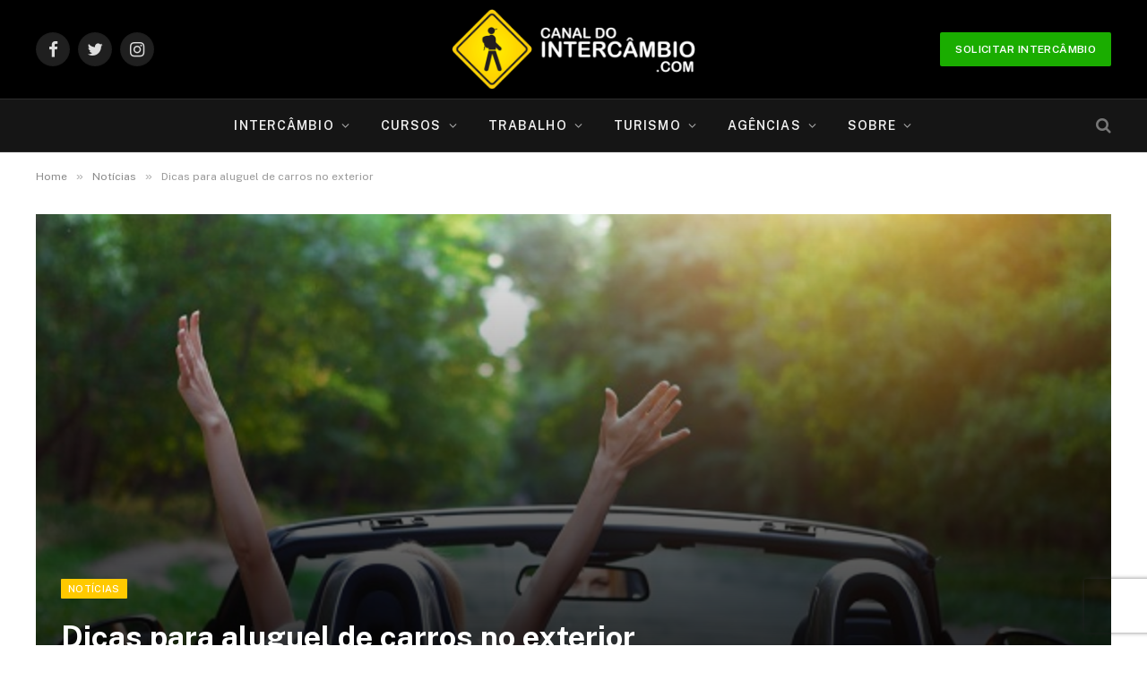

--- FILE ---
content_type: text/html; charset=UTF-8
request_url: https://canaldointercambio.com/2017/02/dicas-para-aluguel-de-carros-no-exterior/
body_size: 53401
content:

<!DOCTYPE html>
<html lang="pt-BR" class="s-light site-s-light">

<head>

	<meta charset="UTF-8" />
	<meta name="viewport" content="width=device-width, initial-scale=1" />
	<meta name='robots' content='index, follow, max-image-preview:large, max-snippet:-1, max-video-preview:-1' />
	<style>img:is([sizes="auto" i], [sizes^="auto," i]) { contain-intrinsic-size: 3000px 1500px }</style>
	
	<!-- This site is optimized with the Yoast SEO plugin v24.0 - https://yoast.com/wordpress/plugins/seo/ -->
	<title>Dicas para aluguel de carros no exterior</title><link rel="preload" as="font" href="https://canaldointercambio.com/wp-content/themes/smart-mag/css/icons/fonts/ts-icons.woff2?v2.4" type="font/woff2" crossorigin="anonymous" />
	<meta name="description" content="A Colunista Marília Maciel dá dicas de como alugar um carro no exterior. Cliquei Aqui e Saiba Mais!" />
	<link rel="canonical" href="https://canaldointercambio.com/2017/02/dicas-para-aluguel-de-carros-no-exterior/" />
	<meta property="og:locale" content="pt_BR" />
	<meta property="og:type" content="article" />
	<meta property="og:title" content="Dicas para aluguel de carros no exterior" />
	<meta property="og:description" content="Clique Aqui e Saiba Mais!" />
	<meta property="og:url" content="https://canaldointercambio.com/2017/02/dicas-para-aluguel-de-carros-no-exterior/" />
	<meta property="og:site_name" content="Canal do intercâmbio" />
	<meta property="article:publisher" content="https://www.facebook.com/Canaldointercambio" />
	<meta property="article:author" content="https://www.facebook.com/EntreBalancaseandancas" />
	<meta property="article:published_time" content="2017-02-06T06:21:40+00:00" />
	<meta property="article:modified_time" content="2018-06-20T06:45:35+00:00" />
	<meta property="og:image" content="https://uploads.canaldointercambio.com/2017/01/Dicas-para-aluguel-de-carros-no-exterior.jpg" />
	<meta property="og:image:width" content="600" />
	<meta property="og:image:height" content="423" />
	<meta property="og:image:type" content="image/jpeg" />
	<meta name="author" content="Marília Maciel" />
	<meta name="twitter:card" content="summary_large_image" />
	<meta name="twitter:title" content="Dicas para aluguel de carros no exterior" />
	<meta name="twitter:description" content="Clique Aqui e Saiba Mais!" />
	<meta name="twitter:image" content="https://uploads.canaldointercambio.com/2017/01/Dicas-para-aluguel-de-carros-no-exterior.jpg" />
	<meta name="twitter:creator" content="@https://twitter.com/ia_maciel" />
	<meta name="twitter:site" content="@cn_intercambio" />
	<meta name="twitter:label1" content="Escrito por" />
	<meta name="twitter:data1" content="Marília Maciel" />
	<meta name="twitter:label2" content="Est. tempo de leitura" />
	<meta name="twitter:data2" content="4 minutos" />
	<script type="application/ld+json" class="yoast-schema-graph">{"@context":"https://schema.org","@graph":[{"@type":"Article","@id":"https://canaldointercambio.com/2017/02/dicas-para-aluguel-de-carros-no-exterior/#article","isPartOf":{"@id":"https://canaldointercambio.com/2017/02/dicas-para-aluguel-de-carros-no-exterior/"},"author":{"name":"Marília Maciel","@id":"https://canaldointercambio.com/#/schema/person/5085282c0ef662820c841a44ad9b2fc8"},"headline":"Dicas para aluguel de carros no exterior","datePublished":"2017-02-06T06:21:40+00:00","dateModified":"2018-06-20T06:45:35+00:00","mainEntityOfPage":{"@id":"https://canaldointercambio.com/2017/02/dicas-para-aluguel-de-carros-no-exterior/"},"wordCount":874,"publisher":{"@id":"https://canaldointercambio.com/#organization"},"image":{"@id":"https://canaldointercambio.com/2017/02/dicas-para-aluguel-de-carros-no-exterior/#primaryimage"},"thumbnailUrl":"https://uploads.canaldointercambio.com/2017/01/Dicas-para-aluguel-de-carros-no-exterior.jpg","articleSection":["Curiosidades","Dicas","Notícias"],"inLanguage":"pt-BR"},{"@type":"WebPage","@id":"https://canaldointercambio.com/2017/02/dicas-para-aluguel-de-carros-no-exterior/","url":"https://canaldointercambio.com/2017/02/dicas-para-aluguel-de-carros-no-exterior/","name":"Dicas para aluguel de carros no exterior","isPartOf":{"@id":"https://canaldointercambio.com/#website"},"primaryImageOfPage":{"@id":"https://canaldointercambio.com/2017/02/dicas-para-aluguel-de-carros-no-exterior/#primaryimage"},"image":{"@id":"https://canaldointercambio.com/2017/02/dicas-para-aluguel-de-carros-no-exterior/#primaryimage"},"thumbnailUrl":"https://uploads.canaldointercambio.com/2017/01/Dicas-para-aluguel-de-carros-no-exterior.jpg","datePublished":"2017-02-06T06:21:40+00:00","dateModified":"2018-06-20T06:45:35+00:00","description":"A Colunista Marília Maciel dá dicas de como alugar um carro no exterior. Cliquei Aqui e Saiba Mais!","breadcrumb":{"@id":"https://canaldointercambio.com/2017/02/dicas-para-aluguel-de-carros-no-exterior/#breadcrumb"},"inLanguage":"pt-BR","potentialAction":[{"@type":"ReadAction","target":["https://canaldointercambio.com/2017/02/dicas-para-aluguel-de-carros-no-exterior/"]}]},{"@type":"ImageObject","inLanguage":"pt-BR","@id":"https://canaldointercambio.com/2017/02/dicas-para-aluguel-de-carros-no-exterior/#primaryimage","url":"https://uploads.canaldointercambio.com/2017/01/Dicas-para-aluguel-de-carros-no-exterior.jpg","contentUrl":"https://uploads.canaldointercambio.com/2017/01/Dicas-para-aluguel-de-carros-no-exterior.jpg","width":600,"height":423,"caption":"Dicas para aluguel de carros no exterior"},{"@type":"BreadcrumbList","@id":"https://canaldointercambio.com/2017/02/dicas-para-aluguel-de-carros-no-exterior/#breadcrumb","itemListElement":[{"@type":"ListItem","position":1,"name":"Home","item":"https://canaldointercambio.com/"},{"@type":"ListItem","position":2,"name":"Notícias","item":"https://canaldointercambio.com/noticias/"},{"@type":"ListItem","position":3,"name":"Dicas para aluguel de carros no exterior"}]},{"@type":"WebSite","@id":"https://canaldointercambio.com/#website","url":"https://canaldointercambio.com/","name":"Canal do intercâmbio","description":"Sua central de intercâmbio","publisher":{"@id":"https://canaldointercambio.com/#organization"},"potentialAction":[{"@type":"SearchAction","target":{"@type":"EntryPoint","urlTemplate":"https://canaldointercambio.com/?s={search_term_string}"},"query-input":{"@type":"PropertyValueSpecification","valueRequired":true,"valueName":"search_term_string"}}],"inLanguage":"pt-BR"},{"@type":"Organization","@id":"https://canaldointercambio.com/#organization","name":"Canal do intercâmbio","url":"https://canaldointercambio.com/","logo":{"@type":"ImageObject","inLanguage":"pt-BR","@id":"https://canaldointercambio.com/#/schema/logo/image/","url":"https://uploads.canaldointercambio.com/2019/05/canaldointercambio.com-destaque-default.png","contentUrl":"https://uploads.canaldointercambio.com/2019/05/canaldointercambio.com-destaque-default.png","width":540,"height":281,"caption":"Canal do intercâmbio"},"image":{"@id":"https://canaldointercambio.com/#/schema/logo/image/"},"sameAs":["https://www.facebook.com/Canaldointercambio","https://x.com/cn_intercambio","https://www.instagram.com/canal_do_intercambio/","https://www.pinterest.com/intercambio/","https://www.youtube.com/user/Canaldointercambio"]},{"@type":"Person","@id":"https://canaldointercambio.com/#/schema/person/5085282c0ef662820c841a44ad9b2fc8","name":"Marília Maciel","image":{"@type":"ImageObject","inLanguage":"pt-BR","@id":"https://canaldointercambio.com/#/schema/person/image/","url":"https://secure.gravatar.com/avatar/a853ca43d61bb1cbe44469fcab2864a1?s=96&d=mm&r=g","contentUrl":"https://secure.gravatar.com/avatar/a853ca43d61bb1cbe44469fcab2864a1?s=96&d=mm&r=g","caption":"Marília Maciel"},"description":"Jornalista, ama se jogar pelo mundão, mas fosse escolher um cantinho para morar seria Minnesota – EUA (mesmo chegando a fazer -30 graus no inverno). Ex-intercâmbista, ex-au pair. Teve o prazer de mostrar para crianças norte-americanas como é gostoso comer brigadeiro!","sameAs":["https://balancaseandancas.wordpress.com/","https://www.facebook.com/EntreBalancaseandancas","https://instagram.com/ia_maciel/","https://www.linkedin.com/in/mariliamaciel","https://x.com/https://twitter.com/ia_maciel"],"url":"https://canaldointercambio.com/author/mariliamaciel/"}]}</script>
	<!-- / Yoast SEO plugin. -->


<link rel='dns-prefetch' href='//canaldointercambio.com' />
<link rel='dns-prefetch' href='//www.googletagmanager.com' />
<link rel='dns-prefetch' href='//fonts.googleapis.com' />
<link rel='dns-prefetch' href='//pagead2.googlesyndication.com' />
<link rel="alternate" type="application/rss+xml" title="Feed para Canal do intercâmbio &raquo;" href="https://canaldointercambio.com/feed/" />
<link rel="alternate" type="application/rss+xml" title="Feed de comentários para Canal do intercâmbio &raquo;" href="https://canaldointercambio.com/comments/feed/" />
<script type="25e1417b2d4d70637defdfda-text/javascript">
/* <![CDATA[ */
window._wpemojiSettings = {"baseUrl":"https:\/\/s.w.org\/images\/core\/emoji\/15.0.3\/72x72\/","ext":".png","svgUrl":"https:\/\/s.w.org\/images\/core\/emoji\/15.0.3\/svg\/","svgExt":".svg","source":{"concatemoji":"https:\/\/canaldointercambio.com\/wp-includes\/js\/wp-emoji-release.min.js?ver=6.7.1"}};
/*! This file is auto-generated */
!function(i,n){var o,s,e;function c(e){try{var t={supportTests:e,timestamp:(new Date).valueOf()};sessionStorage.setItem(o,JSON.stringify(t))}catch(e){}}function p(e,t,n){e.clearRect(0,0,e.canvas.width,e.canvas.height),e.fillText(t,0,0);var t=new Uint32Array(e.getImageData(0,0,e.canvas.width,e.canvas.height).data),r=(e.clearRect(0,0,e.canvas.width,e.canvas.height),e.fillText(n,0,0),new Uint32Array(e.getImageData(0,0,e.canvas.width,e.canvas.height).data));return t.every(function(e,t){return e===r[t]})}function u(e,t,n){switch(t){case"flag":return n(e,"\ud83c\udff3\ufe0f\u200d\u26a7\ufe0f","\ud83c\udff3\ufe0f\u200b\u26a7\ufe0f")?!1:!n(e,"\ud83c\uddfa\ud83c\uddf3","\ud83c\uddfa\u200b\ud83c\uddf3")&&!n(e,"\ud83c\udff4\udb40\udc67\udb40\udc62\udb40\udc65\udb40\udc6e\udb40\udc67\udb40\udc7f","\ud83c\udff4\u200b\udb40\udc67\u200b\udb40\udc62\u200b\udb40\udc65\u200b\udb40\udc6e\u200b\udb40\udc67\u200b\udb40\udc7f");case"emoji":return!n(e,"\ud83d\udc26\u200d\u2b1b","\ud83d\udc26\u200b\u2b1b")}return!1}function f(e,t,n){var r="undefined"!=typeof WorkerGlobalScope&&self instanceof WorkerGlobalScope?new OffscreenCanvas(300,150):i.createElement("canvas"),a=r.getContext("2d",{willReadFrequently:!0}),o=(a.textBaseline="top",a.font="600 32px Arial",{});return e.forEach(function(e){o[e]=t(a,e,n)}),o}function t(e){var t=i.createElement("script");t.src=e,t.defer=!0,i.head.appendChild(t)}"undefined"!=typeof Promise&&(o="wpEmojiSettingsSupports",s=["flag","emoji"],n.supports={everything:!0,everythingExceptFlag:!0},e=new Promise(function(e){i.addEventListener("DOMContentLoaded",e,{once:!0})}),new Promise(function(t){var n=function(){try{var e=JSON.parse(sessionStorage.getItem(o));if("object"==typeof e&&"number"==typeof e.timestamp&&(new Date).valueOf()<e.timestamp+604800&&"object"==typeof e.supportTests)return e.supportTests}catch(e){}return null}();if(!n){if("undefined"!=typeof Worker&&"undefined"!=typeof OffscreenCanvas&&"undefined"!=typeof URL&&URL.createObjectURL&&"undefined"!=typeof Blob)try{var e="postMessage("+f.toString()+"("+[JSON.stringify(s),u.toString(),p.toString()].join(",")+"));",r=new Blob([e],{type:"text/javascript"}),a=new Worker(URL.createObjectURL(r),{name:"wpTestEmojiSupports"});return void(a.onmessage=function(e){c(n=e.data),a.terminate(),t(n)})}catch(e){}c(n=f(s,u,p))}t(n)}).then(function(e){for(var t in e)n.supports[t]=e[t],n.supports.everything=n.supports.everything&&n.supports[t],"flag"!==t&&(n.supports.everythingExceptFlag=n.supports.everythingExceptFlag&&n.supports[t]);n.supports.everythingExceptFlag=n.supports.everythingExceptFlag&&!n.supports.flag,n.DOMReady=!1,n.readyCallback=function(){n.DOMReady=!0}}).then(function(){return e}).then(function(){var e;n.supports.everything||(n.readyCallback(),(e=n.source||{}).concatemoji?t(e.concatemoji):e.wpemoji&&e.twemoji&&(t(e.twemoji),t(e.wpemoji)))}))}((window,document),window._wpemojiSettings);
/* ]]> */
</script>
<style id='wp-emoji-styles-inline-css' type='text/css'>

	img.wp-smiley, img.emoji {
		display: inline !important;
		border: none !important;
		box-shadow: none !important;
		height: 1em !important;
		width: 1em !important;
		margin: 0 0.07em !important;
		vertical-align: -0.1em !important;
		background: none !important;
		padding: 0 !important;
	}
</style>
<link rel='stylesheet' id='wp-block-library-css' href='https://canaldointercambio.com/wp-includes/css/dist/block-library/style.min.css?ver=6.7.1' type='text/css' media='all' />
<style id='classic-theme-styles-inline-css' type='text/css'>
/*! This file is auto-generated */
.wp-block-button__link{color:#fff;background-color:#32373c;border-radius:9999px;box-shadow:none;text-decoration:none;padding:calc(.667em + 2px) calc(1.333em + 2px);font-size:1.125em}.wp-block-file__button{background:#32373c;color:#fff;text-decoration:none}
</style>
<style id='global-styles-inline-css' type='text/css'>
:root{--wp--preset--aspect-ratio--square: 1;--wp--preset--aspect-ratio--4-3: 4/3;--wp--preset--aspect-ratio--3-4: 3/4;--wp--preset--aspect-ratio--3-2: 3/2;--wp--preset--aspect-ratio--2-3: 2/3;--wp--preset--aspect-ratio--16-9: 16/9;--wp--preset--aspect-ratio--9-16: 9/16;--wp--preset--color--black: #000000;--wp--preset--color--cyan-bluish-gray: #abb8c3;--wp--preset--color--white: #ffffff;--wp--preset--color--pale-pink: #f78da7;--wp--preset--color--vivid-red: #cf2e2e;--wp--preset--color--luminous-vivid-orange: #ff6900;--wp--preset--color--luminous-vivid-amber: #fcb900;--wp--preset--color--light-green-cyan: #7bdcb5;--wp--preset--color--vivid-green-cyan: #00d084;--wp--preset--color--pale-cyan-blue: #8ed1fc;--wp--preset--color--vivid-cyan-blue: #0693e3;--wp--preset--color--vivid-purple: #9b51e0;--wp--preset--gradient--vivid-cyan-blue-to-vivid-purple: linear-gradient(135deg,rgba(6,147,227,1) 0%,rgb(155,81,224) 100%);--wp--preset--gradient--light-green-cyan-to-vivid-green-cyan: linear-gradient(135deg,rgb(122,220,180) 0%,rgb(0,208,130) 100%);--wp--preset--gradient--luminous-vivid-amber-to-luminous-vivid-orange: linear-gradient(135deg,rgba(252,185,0,1) 0%,rgba(255,105,0,1) 100%);--wp--preset--gradient--luminous-vivid-orange-to-vivid-red: linear-gradient(135deg,rgba(255,105,0,1) 0%,rgb(207,46,46) 100%);--wp--preset--gradient--very-light-gray-to-cyan-bluish-gray: linear-gradient(135deg,rgb(238,238,238) 0%,rgb(169,184,195) 100%);--wp--preset--gradient--cool-to-warm-spectrum: linear-gradient(135deg,rgb(74,234,220) 0%,rgb(151,120,209) 20%,rgb(207,42,186) 40%,rgb(238,44,130) 60%,rgb(251,105,98) 80%,rgb(254,248,76) 100%);--wp--preset--gradient--blush-light-purple: linear-gradient(135deg,rgb(255,206,236) 0%,rgb(152,150,240) 100%);--wp--preset--gradient--blush-bordeaux: linear-gradient(135deg,rgb(254,205,165) 0%,rgb(254,45,45) 50%,rgb(107,0,62) 100%);--wp--preset--gradient--luminous-dusk: linear-gradient(135deg,rgb(255,203,112) 0%,rgb(199,81,192) 50%,rgb(65,88,208) 100%);--wp--preset--gradient--pale-ocean: linear-gradient(135deg,rgb(255,245,203) 0%,rgb(182,227,212) 50%,rgb(51,167,181) 100%);--wp--preset--gradient--electric-grass: linear-gradient(135deg,rgb(202,248,128) 0%,rgb(113,206,126) 100%);--wp--preset--gradient--midnight: linear-gradient(135deg,rgb(2,3,129) 0%,rgb(40,116,252) 100%);--wp--preset--font-size--small: 13px;--wp--preset--font-size--medium: 20px;--wp--preset--font-size--large: 36px;--wp--preset--font-size--x-large: 42px;--wp--preset--spacing--20: 0.44rem;--wp--preset--spacing--30: 0.67rem;--wp--preset--spacing--40: 1rem;--wp--preset--spacing--50: 1.5rem;--wp--preset--spacing--60: 2.25rem;--wp--preset--spacing--70: 3.38rem;--wp--preset--spacing--80: 5.06rem;--wp--preset--shadow--natural: 6px 6px 9px rgba(0, 0, 0, 0.2);--wp--preset--shadow--deep: 12px 12px 50px rgba(0, 0, 0, 0.4);--wp--preset--shadow--sharp: 6px 6px 0px rgba(0, 0, 0, 0.2);--wp--preset--shadow--outlined: 6px 6px 0px -3px rgba(255, 255, 255, 1), 6px 6px rgba(0, 0, 0, 1);--wp--preset--shadow--crisp: 6px 6px 0px rgba(0, 0, 0, 1);}:where(.is-layout-flex){gap: 0.5em;}:where(.is-layout-grid){gap: 0.5em;}body .is-layout-flex{display: flex;}.is-layout-flex{flex-wrap: wrap;align-items: center;}.is-layout-flex > :is(*, div){margin: 0;}body .is-layout-grid{display: grid;}.is-layout-grid > :is(*, div){margin: 0;}:where(.wp-block-columns.is-layout-flex){gap: 2em;}:where(.wp-block-columns.is-layout-grid){gap: 2em;}:where(.wp-block-post-template.is-layout-flex){gap: 1.25em;}:where(.wp-block-post-template.is-layout-grid){gap: 1.25em;}.has-black-color{color: var(--wp--preset--color--black) !important;}.has-cyan-bluish-gray-color{color: var(--wp--preset--color--cyan-bluish-gray) !important;}.has-white-color{color: var(--wp--preset--color--white) !important;}.has-pale-pink-color{color: var(--wp--preset--color--pale-pink) !important;}.has-vivid-red-color{color: var(--wp--preset--color--vivid-red) !important;}.has-luminous-vivid-orange-color{color: var(--wp--preset--color--luminous-vivid-orange) !important;}.has-luminous-vivid-amber-color{color: var(--wp--preset--color--luminous-vivid-amber) !important;}.has-light-green-cyan-color{color: var(--wp--preset--color--light-green-cyan) !important;}.has-vivid-green-cyan-color{color: var(--wp--preset--color--vivid-green-cyan) !important;}.has-pale-cyan-blue-color{color: var(--wp--preset--color--pale-cyan-blue) !important;}.has-vivid-cyan-blue-color{color: var(--wp--preset--color--vivid-cyan-blue) !important;}.has-vivid-purple-color{color: var(--wp--preset--color--vivid-purple) !important;}.has-black-background-color{background-color: var(--wp--preset--color--black) !important;}.has-cyan-bluish-gray-background-color{background-color: var(--wp--preset--color--cyan-bluish-gray) !important;}.has-white-background-color{background-color: var(--wp--preset--color--white) !important;}.has-pale-pink-background-color{background-color: var(--wp--preset--color--pale-pink) !important;}.has-vivid-red-background-color{background-color: var(--wp--preset--color--vivid-red) !important;}.has-luminous-vivid-orange-background-color{background-color: var(--wp--preset--color--luminous-vivid-orange) !important;}.has-luminous-vivid-amber-background-color{background-color: var(--wp--preset--color--luminous-vivid-amber) !important;}.has-light-green-cyan-background-color{background-color: var(--wp--preset--color--light-green-cyan) !important;}.has-vivid-green-cyan-background-color{background-color: var(--wp--preset--color--vivid-green-cyan) !important;}.has-pale-cyan-blue-background-color{background-color: var(--wp--preset--color--pale-cyan-blue) !important;}.has-vivid-cyan-blue-background-color{background-color: var(--wp--preset--color--vivid-cyan-blue) !important;}.has-vivid-purple-background-color{background-color: var(--wp--preset--color--vivid-purple) !important;}.has-black-border-color{border-color: var(--wp--preset--color--black) !important;}.has-cyan-bluish-gray-border-color{border-color: var(--wp--preset--color--cyan-bluish-gray) !important;}.has-white-border-color{border-color: var(--wp--preset--color--white) !important;}.has-pale-pink-border-color{border-color: var(--wp--preset--color--pale-pink) !important;}.has-vivid-red-border-color{border-color: var(--wp--preset--color--vivid-red) !important;}.has-luminous-vivid-orange-border-color{border-color: var(--wp--preset--color--luminous-vivid-orange) !important;}.has-luminous-vivid-amber-border-color{border-color: var(--wp--preset--color--luminous-vivid-amber) !important;}.has-light-green-cyan-border-color{border-color: var(--wp--preset--color--light-green-cyan) !important;}.has-vivid-green-cyan-border-color{border-color: var(--wp--preset--color--vivid-green-cyan) !important;}.has-pale-cyan-blue-border-color{border-color: var(--wp--preset--color--pale-cyan-blue) !important;}.has-vivid-cyan-blue-border-color{border-color: var(--wp--preset--color--vivid-cyan-blue) !important;}.has-vivid-purple-border-color{border-color: var(--wp--preset--color--vivid-purple) !important;}.has-vivid-cyan-blue-to-vivid-purple-gradient-background{background: var(--wp--preset--gradient--vivid-cyan-blue-to-vivid-purple) !important;}.has-light-green-cyan-to-vivid-green-cyan-gradient-background{background: var(--wp--preset--gradient--light-green-cyan-to-vivid-green-cyan) !important;}.has-luminous-vivid-amber-to-luminous-vivid-orange-gradient-background{background: var(--wp--preset--gradient--luminous-vivid-amber-to-luminous-vivid-orange) !important;}.has-luminous-vivid-orange-to-vivid-red-gradient-background{background: var(--wp--preset--gradient--luminous-vivid-orange-to-vivid-red) !important;}.has-very-light-gray-to-cyan-bluish-gray-gradient-background{background: var(--wp--preset--gradient--very-light-gray-to-cyan-bluish-gray) !important;}.has-cool-to-warm-spectrum-gradient-background{background: var(--wp--preset--gradient--cool-to-warm-spectrum) !important;}.has-blush-light-purple-gradient-background{background: var(--wp--preset--gradient--blush-light-purple) !important;}.has-blush-bordeaux-gradient-background{background: var(--wp--preset--gradient--blush-bordeaux) !important;}.has-luminous-dusk-gradient-background{background: var(--wp--preset--gradient--luminous-dusk) !important;}.has-pale-ocean-gradient-background{background: var(--wp--preset--gradient--pale-ocean) !important;}.has-electric-grass-gradient-background{background: var(--wp--preset--gradient--electric-grass) !important;}.has-midnight-gradient-background{background: var(--wp--preset--gradient--midnight) !important;}.has-small-font-size{font-size: var(--wp--preset--font-size--small) !important;}.has-medium-font-size{font-size: var(--wp--preset--font-size--medium) !important;}.has-large-font-size{font-size: var(--wp--preset--font-size--large) !important;}.has-x-large-font-size{font-size: var(--wp--preset--font-size--x-large) !important;}
:where(.wp-block-post-template.is-layout-flex){gap: 1.25em;}:where(.wp-block-post-template.is-layout-grid){gap: 1.25em;}
:where(.wp-block-columns.is-layout-flex){gap: 2em;}:where(.wp-block-columns.is-layout-grid){gap: 2em;}
:root :where(.wp-block-pullquote){font-size: 1.5em;line-height: 1.6;}
</style>
<link rel='stylesheet' id='contact-form-7-css' href='https://canaldointercambio.com/wp-content/plugins/contact-form-7/includes/css/styles.css?ver=6.0.1' type='text/css' media='all' />
<style id='ez-toc-style-inline-css' type='text/css'>
.ez-toc-container-direction {direction: ltr;}.ez-toc-counter ul{counter-reset: item ;}.ez-toc-counter nav ul li a::before {content: counters(item, '.', decimal) '. ';display: inline-block;counter-increment: item;flex-grow: 0;flex-shrink: 0;margin-right: .2em; float: left; }.ez-toc-widget-direction {direction: ltr;}.ez-toc-widget-container ul{counter-reset: item ;}.ez-toc-widget-container nav ul li a::before {content: counters(item, '.', decimal) '. ';display: inline-block;counter-increment: item;flex-grow: 0;flex-shrink: 0;margin-right: .2em; float: left; }div#ez-toc-container .ez-toc-title {font-size: 120%;}div#ez-toc-container .ez-toc-title {font-weight: 700;}div#ez-toc-container ul li {font-size: 95%;}div#ez-toc-container ul li {font-weight: 500;}div#ez-toc-container nav ul ul li {font-size: 90%;}ul.ez-toc-list a.ez-toc-link { padding: 5px 0 5px 0; }
</style>
<link rel='stylesheet' id='smartmag-core-css' href='https://canaldointercambio.com/wp-content/themes/smart-mag/style.css?ver=9.1.0' type='text/css' media='all' />
<style id='smartmag-core-inline-css' type='text/css'>
:root { --c-main: #ffc900;
--c-main-rgb: 255,201,0; }
.mega-menu .post-title a:hover { color: var(--c-nav-drop-hov); }
.s-dark .smart-head .ts-button1,
.smart-head .s-dark .ts-button1 { color: #ffffff; background-color: #1aad00; }
.entry-content { --c-a: #2329dd; }
:where(.entry-content) a { text-decoration: underline; text-underline-offset: 4px; text-decoration-thickness: 2px; }


body.category-14,
body.post-cat-14 { 
--c-main: #8224e3; 
}


.term-color-14 { --c-main: #8224e3; }
.navigation .menu-cat-14 { --c-term: #8224e3; }


body.category-31,
body.post-cat-31 { 
--c-main: #1e73be; 
}


.term-color-31 { --c-main: #1e73be; }
.navigation .menu-cat-31 { --c-term: #1e73be; }


body.category-22,
body.post-cat-22 { 
--c-main: #81d742; 
}


.term-color-22 { --c-main: #81d742; }
.navigation .menu-cat-22 { --c-term: #81d742; }


body.category-47,
body.post-cat-47 { 
--c-main: #dd3333; 
}


.term-color-47 { --c-main: #dd3333; }
.navigation .menu-cat-47 { --c-term: #dd3333; }

</style>
<link rel='stylesheet' id='smartmag-fonts-css' href='https://fonts.googleapis.com/css?family=Public+Sans%3A400%2C400i%2C500%2C600%2C700' type='text/css' media='all' />
<link rel='stylesheet' id='smartmag-magnific-popup-css' href='https://canaldointercambio.com/wp-content/themes/smart-mag/css/lightbox.css?ver=9.1.0' type='text/css' media='all' />
<link rel='stylesheet' id='smartmag-icons-css' href='https://canaldointercambio.com/wp-content/themes/smart-mag/css/icons/icons.css?ver=9.1.0' type='text/css' media='all' />
<link rel='stylesheet' id='__EPYT__style-css' href='https://canaldointercambio.com/wp-content/plugins/youtube-embed-plus/styles/ytprefs.min.css?ver=14.2.1.2' type='text/css' media='all' />
<style id='__EPYT__style-inline-css' type='text/css'>

                .epyt-gallery-thumb {
                        width: 25%;
                }
                
                         @media (min-width:0px) and (max-width: 767px) {
                            .epyt-gallery-rowbreak {
                                display: none;
                            }
                            .epyt-gallery-allthumbs[class*="epyt-cols"] .epyt-gallery-thumb {
                                width: 100% !important;
                            }
                          }
</style>
<script type="25e1417b2d4d70637defdfda-text/javascript" src="https://canaldointercambio.com/wp-includes/js/jquery/jquery.min.js?ver=3.7.1" id="jquery-core-js"></script>
<script type="25e1417b2d4d70637defdfda-text/javascript" src="https://canaldointercambio.com/wp-includes/js/jquery/jquery-migrate.min.js?ver=3.4.1" id="jquery-migrate-js"></script>

<!-- Snippet da tag do Google (gtag.js) adicionado pelo Site Kit -->

<!-- Snippet do Google Analytics adicionado pelo Site Kit -->
<script type="25e1417b2d4d70637defdfda-text/javascript" src="https://www.googletagmanager.com/gtag/js?id=GT-K8DZKC5" id="google_gtagjs-js" async></script>
<script type="25e1417b2d4d70637defdfda-text/javascript" id="google_gtagjs-js-after">
/* <![CDATA[ */
window.dataLayer = window.dataLayer || [];function gtag(){dataLayer.push(arguments);}
gtag("set","linker",{"domains":["canaldointercambio.com"]});
gtag("js", new Date());
gtag("set", "developer_id.dZTNiMT", true);
gtag("config", "GT-K8DZKC5");
/* ]]> */
</script>

<!-- Fim do snippet da tag do Google (gtag.js) adicionado pelo Site Kit -->
<script type="25e1417b2d4d70637defdfda-text/javascript" id="__ytprefs__-js-extra">
/* <![CDATA[ */
var _EPYT_ = {"ajaxurl":"https:\/\/canaldointercambio.com\/wp-admin\/admin-ajax.php","security":"d16b44be69","gallery_scrolloffset":"20","eppathtoscripts":"https:\/\/canaldointercambio.com\/wp-content\/plugins\/youtube-embed-plus\/scripts\/","eppath":"https:\/\/canaldointercambio.com\/wp-content\/plugins\/youtube-embed-plus\/","epresponsiveselector":"[\"iframe.__youtube_prefs__\",\"iframe[src*='youtube.com']\",\"iframe[src*='youtube-nocookie.com']\",\"iframe[data-ep-src*='youtube.com']\",\"iframe[data-ep-src*='youtube-nocookie.com']\",\"iframe[data-ep-gallerysrc*='youtube.com']\"]","epdovol":"1","version":"14.2.1.2","evselector":"iframe.__youtube_prefs__[src], iframe[src*=\"youtube.com\/embed\/\"], iframe[src*=\"youtube-nocookie.com\/embed\/\"]","ajax_compat":"","maxres_facade":"eager","ytapi_load":"light","pause_others":"","stopMobileBuffer":"1","facade_mode":"1","not_live_on_channel":"","vi_active":"","vi_js_posttypes":[]};
/* ]]> */
</script>
<script type="25e1417b2d4d70637defdfda-text/javascript" defer src="https://canaldointercambio.com/wp-content/plugins/youtube-embed-plus/scripts/ytprefs.min.js?ver=14.2.1.2" id="__ytprefs__-js"></script>
<link rel="https://api.w.org/" href="https://canaldointercambio.com/wp-json/" /><link rel="alternate" title="JSON" type="application/json" href="https://canaldointercambio.com/wp-json/wp/v2/posts/5990" /><link rel="EditURI" type="application/rsd+xml" title="RSD" href="https://canaldointercambio.com/xmlrpc.php?rsd" />
<meta name="generator" content="WordPress 6.7.1" />
<link rel='shortlink' href='https://canaldointercambio.com/?p=5990' />
<link rel="alternate" title="oEmbed (JSON)" type="application/json+oembed" href="https://canaldointercambio.com/wp-json/oembed/1.0/embed?url=https%3A%2F%2Fcanaldointercambio.com%2F2017%2F02%2Fdicas-para-aluguel-de-carros-no-exterior%2F" />
<link rel="alternate" title="oEmbed (XML)" type="text/xml+oembed" href="https://canaldointercambio.com/wp-json/oembed/1.0/embed?url=https%3A%2F%2Fcanaldointercambio.com%2F2017%2F02%2Fdicas-para-aluguel-de-carros-no-exterior%2F&#038;format=xml" />
        <style>
        .getty.aligncenter {
            text-align: center;
        }
        .getty.alignleft {
            float: none;
            margin-right: 0;
        }
        .getty.alignleft > div {
            float: left;
            margin-right: 5px;
        }
        .getty.alignright {
            float: none;
            margin-left: 0;
        }
        .getty.alignright > div {
            float: right;
            margin-left: 5px;
        }
        </style>
        <meta name="generator" content="Site Kit by Google 1.141.0" />
		<script type="25e1417b2d4d70637defdfda-text/javascript">
		var BunyadSchemeKey = 'bunyad-scheme';
		(() => {
			const d = document.documentElement;
			const c = d.classList;
			var scheme = localStorage.getItem(BunyadSchemeKey);
			
			if (scheme) {
				d.dataset.origClass = c;
				scheme === 'dark' ? c.remove('s-light', 'site-s-light') : c.remove('s-dark', 'site-s-dark');
				c.add('site-s-' + scheme, 's-' + scheme);
			}
		})();
		</script>
		
<!-- Metatags do Google AdSense adicionado pelo Site Kit -->
<meta name="google-adsense-platform-account" content="ca-host-pub-2644536267352236">
<meta name="google-adsense-platform-domain" content="sitekit.withgoogle.com">
<!-- Fim das metatags do Google AdSense adicionado pelo Site Kit -->
<meta name="generator" content="Elementor 3.25.11; features: additional_custom_breakpoints, e_optimized_control_loading; settings: css_print_method-external, google_font-enabled, font_display-swap">
			<style>
				.e-con.e-parent:nth-of-type(n+4):not(.e-lazyloaded):not(.e-no-lazyload),
				.e-con.e-parent:nth-of-type(n+4):not(.e-lazyloaded):not(.e-no-lazyload) * {
					background-image: none !important;
				}
				@media screen and (max-height: 1024px) {
					.e-con.e-parent:nth-of-type(n+3):not(.e-lazyloaded):not(.e-no-lazyload),
					.e-con.e-parent:nth-of-type(n+3):not(.e-lazyloaded):not(.e-no-lazyload) * {
						background-image: none !important;
					}
				}
				@media screen and (max-height: 640px) {
					.e-con.e-parent:nth-of-type(n+2):not(.e-lazyloaded):not(.e-no-lazyload),
					.e-con.e-parent:nth-of-type(n+2):not(.e-lazyloaded):not(.e-no-lazyload) * {
						background-image: none !important;
					}
				}
			</style>
			
<!-- Snippet do Google Adsense adicionado pelo Site Kit -->
<script type="25e1417b2d4d70637defdfda-text/javascript" async="async" src="https://pagead2.googlesyndication.com/pagead/js/adsbygoogle.js?client=ca-pub-2710348335279021&amp;host=ca-host-pub-2644536267352236" crossorigin="anonymous"></script>

<!-- Finalizar o snippet do Google Adsense adicionado pelo Site Kit -->
<!-- AMP ADS -->
<script async custom-element="amp-auto-ads" src="https://cdn.ampproject.org/v0/amp-auto-ads-0.1.js" type="25e1417b2d4d70637defdfda-text/javascript"></script>
<script async custom-element="amp-ad" src="https://cdn.ampproject.org/v0/amp-ad-0.1.js" type="25e1417b2d4d70637defdfda-text/javascript"></script>
<script async src="https://pagead2.googlesyndication.com/pagead/js/adsbygoogle.js?client=ca-pub-2710348335279021" crossorigin="anonymous" type="25e1417b2d4d70637defdfda-text/javascript"></script>
<!-- AMP End Google Adsense -->

<!-- Google Tag Manager -->
<script type="25e1417b2d4d70637defdfda-text/javascript">(function(w,d,s,l,i){w[l]=w[l]||[];w[l].push({'gtm.start':
new Date().getTime(),event:'gtm.js'});var f=d.getElementsByTagName(s)[0],
j=d.createElement(s),dl=l!='dataLayer'?'&l='+l:'';j.async=true;j.src=
'https://www.googletagmanager.com/gtm.js?id='+i+dl;f.parentNode.insertBefore(j,f);
})(window,document,'script','dataLayer','GTM-57FCD52');</script>
<!-- End Google Tag Manager -->

<!-- Incluir tags nos seus sites para mensagens de recuperação de bloqueio de anúncios -->
<script async src="https://fundingchoicesmessages.google.com/i/pub-2710348335279021?ers=1" nonce="HJM83l-6fdeH22q8VP9Wag" type="25e1417b2d4d70637defdfda-text/javascript"></script><script nonce="HJM83l-6fdeH22q8VP9Wag" type="25e1417b2d4d70637defdfda-text/javascript">(function() {function signalGooglefcPresent() {if (!window.frames['googlefcPresent']) {if (document.body) {const iframe = document.createElement('iframe'); iframe.style = 'width: 0; height: 0; border: none; z-index: -1000; left: -1000px; top: -1000px;'; iframe.style.display = 'none'; iframe.name = 'googlefcPresent'; document.body.appendChild(iframe);} else {setTimeout(signalGooglefcPresent, 0);}}}signalGooglefcPresent();})();</script>

<!-- Begin 33Across SiteCTRL -->
<script type="25e1417b2d4d70637defdfda-text/javascript">
var Tynt=Tynt||[];Tynt.push('c4eTYE4nir4Bkfacwqm_6l');
(function(){var h,s=document.createElement('script');
s.src='https://cdn.tynt.com/ti.js';
h=document.getElementsByTagName('script')[0];
h.parentNode.insertBefore(s,h);})();
</script>
<!-- End 33Across SiteCTRL --><link rel="icon" href="https://uploads.canaldointercambio.com/2020/01/cropped-logo-boneco-514x514-1-233x233.png" sizes="32x32" />
<link rel="icon" href="https://uploads.canaldointercambio.com/2020/01/cropped-logo-boneco-514x514-1-233x233.png" sizes="192x192" />
<link rel="apple-touch-icon" href="https://uploads.canaldointercambio.com/2020/01/cropped-logo-boneco-514x514-1-233x233.png" />
<meta name="msapplication-TileImage" content="https://uploads.canaldointercambio.com/2020/01/cropped-logo-boneco-514x514-1.png" />
		<style type="text/css" id="wp-custom-css">
			.archive ol li,.category ol li{
list-style: decimal;
margin: 0 0 0 40px;
padding: 0 0 0 10px;
}
.archive ul li,.category ul li {
/*list-style: bullets;*/
margin: 0 0 0 50px;
padding: 0 0 0 10px;
}		</style>
		<style>
.ai-viewports                 {--ai: 1;}
.ai-viewport-3                { display: none !important;}
.ai-viewport-2                { display: none !important;}
.ai-viewport-1                { display: inherit !important;}
.ai-viewport-0                { display: none !important;}
@media (min-width: 768px) and (max-width: 979px) {
.ai-viewport-1                { display: none !important;}
.ai-viewport-2                { display: inherit !important;}
}
@media (max-width: 767px) {
.ai-viewport-1                { display: none !important;}
.ai-viewport-3                { display: inherit !important;}
}
</style>


</head>

<body class="post-template-default single single-post postid-5990 single-format-standard locale-pt-br right-sidebar post-layout-cover post-cat-1 has-lb has-lb-sm has-sb-sep layout-normal elementor-default elementor-kit-43081">
<!-- Google Tag Manager (noscript) -->
<noscript><iframe src="https://www.googletagmanager.com/ns.html?id=GTM-57FCD52"
height="0" width="0" style="display:none;visibility:hidden"></iframe></noscript>
<!-- End Google Tag Manager (noscript) -->

<!-- AMP Google Adsense -->
<amp-auto-ads type="adsense" data-ad-client="ca-pub-2710348335279021"></amp-auto-ads>
<!-- AMP End Google Adsense -->

<!-- AMP Google Tag Manager
<amp-analytics config="https://www.googletagmanager.com/amp.json?id=GTM-N8K6HKZ&gtm.url=SOURCE_URL" data-credentials="include"></amp-analytics> -->



<div class="main-wrap">

	
<div class="off-canvas-backdrop"></div>
<div class="mobile-menu-container off-canvas s-dark hide-menu-lg" id="off-canvas">

	<div class="off-canvas-head">
		<a href="#" class="close"><i class="tsi tsi-times"></i></a>

		<div class="ts-logo">
			<img class="logo-mobile logo-image" src="https://uploads.canaldointercambio.com/2020/08/logo-nome-600x198-1.png" width="300" height="99" alt="Canal do intercâmbio"/>		</div>
	</div>

	<div class="off-canvas-content">

		
			<ul id="menu-menu-principal" class="mobile-menu"><li id="menu-item-43256" class="menu-item menu-item-type-taxonomy menu-item-object-category current-post-ancestor menu-item-has-children menu-item-43256"><a href="https://canaldointercambio.com/intercambio/" data-wpel-link="internal">Intercâmbio</a>
<ul class="sub-menu">
	<li id="menu-item-36613" class="menu-item menu-item-type-taxonomy menu-item-object-category menu-item-36613"><a href="https://canaldointercambio.com/intercambio/acomodacao/" data-wpel-link="internal">Acomodação</a></li>
	<li id="menu-item-36614" class="menu-item menu-item-type-taxonomy menu-item-object-category menu-item-36614"><a href="https://canaldointercambio.com/intercambio/aplicativos/" data-wpel-link="internal">Aplicativos</a></li>
	<li id="menu-item-36607" class="menu-item menu-item-type-taxonomy menu-item-object-category menu-item-36607"><a href="https://canaldointercambio.com/documentacao/cambio-e-moeda/" data-wpel-link="internal">Câmbio e Moeda</a></li>
	<li id="menu-item-36608" class="menu-item menu-item-type-taxonomy menu-item-object-category menu-item-36608"><a href="https://canaldointercambio.com/documentacao/consulados/" data-wpel-link="internal">Consulados</a></li>
	<li id="menu-item-36615" class="menu-item menu-item-type-taxonomy menu-item-object-category menu-item-36615"><a href="https://canaldointercambio.com/intercambio/cultura/" data-wpel-link="internal">Cultura</a></li>
	<li id="menu-item-36616" class="menu-item menu-item-type-taxonomy menu-item-object-category current-post-ancestor current-menu-parent current-post-parent menu-item-36616"><a href="https://canaldointercambio.com/intercambio/curiosidades/" data-wpel-link="internal">Curiosidades</a></li>
	<li id="menu-item-36606" class="menu-item menu-item-type-taxonomy menu-item-object-category menu-item-36606"><a href="https://canaldointercambio.com/documentacao/" data-wpel-link="internal">Documentação</a></li>
	<li id="menu-item-36617" class="menu-item menu-item-type-taxonomy menu-item-object-category current-post-ancestor current-menu-parent current-post-parent menu-item-36617"><a href="https://canaldointercambio.com/intercambio/dicas/" data-wpel-link="internal">Dicas</a></li>
	<li id="menu-item-36618" class="menu-item menu-item-type-taxonomy menu-item-object-category menu-item-36618"><a href="https://canaldointercambio.com/intercambio/duvidas/" data-wpel-link="internal">Duvidas</a></li>
	<li id="menu-item-36633" class="menu-item menu-item-type-taxonomy menu-item-object-category menu-item-36633"><a href="https://canaldointercambio.com/intercambio/feiras/" data-wpel-link="internal">Feiras e Eventos</a></li>
	<li id="menu-item-36634" class="menu-item menu-item-type-taxonomy menu-item-object-category menu-item-36634"><a href="https://canaldointercambio.com/intercambio/infograficos/" data-wpel-link="internal">Infográficos</a></li>
	<li id="menu-item-36635" class="menu-item menu-item-type-taxonomy menu-item-object-category menu-item-36635"><a href="https://canaldointercambio.com/intercambio/morar-fora/" data-wpel-link="internal">Morar Fora</a></li>
	<li id="menu-item-36636" class="menu-item menu-item-type-taxonomy menu-item-object-category menu-item-36636"><a href="https://canaldointercambio.com/intercambio/palestras/" data-wpel-link="internal">Palestras</a></li>
	<li id="menu-item-36681" class="menu-item menu-item-type-taxonomy menu-item-object-category menu-item-36681"><a href="https://canaldointercambio.com/documentacao/seguro-viagem/" data-wpel-link="internal">Seguro Viagem</a></li>
	<li id="menu-item-36630" class="menu-item menu-item-type-taxonomy menu-item-object-category menu-item-36630"><a href="https://canaldointercambio.com/documentacao/visto/" data-wpel-link="internal">Visto</a></li>
	<li id="menu-item-36629" class="menu-item menu-item-type-taxonomy menu-item-object-category menu-item-36629"><a href="https://canaldointercambio.com/intercambio/videos/" data-wpel-link="internal">Vídeos</a></li>
</ul>
</li>
<li id="menu-item-36581" class="menu-item menu-item-type-taxonomy menu-item-object-category menu-item-has-children menu-item-36581"><a href="https://canaldointercambio.com/curso-no-exterior/" data-wpel-link="internal">Cursos</a>
<ul class="sub-menu">
	<li id="menu-item-36582" class="menu-item menu-item-type-taxonomy menu-item-object-category menu-item-36582"><a href="https://canaldointercambio.com/curso-no-exterior/bolsas-de-estudos/" data-wpel-link="internal">Bolsas de Estudos</a></li>
	<li id="menu-item-36583" class="menu-item menu-item-type-taxonomy menu-item-object-category menu-item-36583"><a href="https://canaldointercambio.com/curso-no-exterior/combinado/" data-wpel-link="internal">Combinado</a></li>
	<li id="menu-item-36584" class="menu-item menu-item-type-taxonomy menu-item-object-category menu-item-36584"><a href="https://canaldointercambio.com/curso-no-exterior/doutorado/" data-wpel-link="internal">Doutorado</a></li>
	<li id="menu-item-36642" class="menu-item menu-item-type-taxonomy menu-item-object-category menu-item-36642"><a href="https://canaldointercambio.com/curso-no-exterior/ferias/" data-wpel-link="internal">Férias</a></li>
	<li id="menu-item-36643" class="menu-item menu-item-type-taxonomy menu-item-object-category menu-item-36643"><a href="https://canaldointercambio.com/curso-no-exterior/graduacao/" data-wpel-link="internal">Graduação</a></li>
	<li id="menu-item-36644" class="menu-item menu-item-type-taxonomy menu-item-object-category menu-item-36644"><a href="https://canaldointercambio.com/curso-no-exterior/high-school/" data-wpel-link="internal">High School</a></li>
	<li id="menu-item-36645" class="menu-item menu-item-type-taxonomy menu-item-object-category menu-item-36645"><a href="https://canaldointercambio.com/curso-no-exterior/idiomas/" data-wpel-link="internal">Idiomas</a></li>
	<li id="menu-item-36646" class="menu-item menu-item-type-taxonomy menu-item-object-category menu-item-36646"><a href="https://canaldointercambio.com/curso-no-exterior/mba/" data-wpel-link="internal">MBA</a></li>
	<li id="menu-item-36647" class="menu-item menu-item-type-taxonomy menu-item-object-category menu-item-36647"><a href="https://canaldointercambio.com/curso-no-exterior/mestrado/" data-wpel-link="internal">Mestrado</a></li>
	<li id="menu-item-36648" class="menu-item menu-item-type-taxonomy menu-item-object-category menu-item-36648"><a href="https://canaldointercambio.com/curso-no-exterior/pos-graduacao/" data-wpel-link="internal">Pós-Graduação</a></li>
	<li id="menu-item-36649" class="menu-item menu-item-type-taxonomy menu-item-object-category menu-item-36649"><a href="https://canaldointercambio.com/curso-no-exterior/terceira-idade/" data-wpel-link="internal">Terceira Idade</a></li>
</ul>
</li>
<li id="menu-item-36639" class="menu-item menu-item-type-taxonomy menu-item-object-category menu-item-has-children menu-item-36639"><a href="https://canaldointercambio.com/trabalho-no-exterior/" data-wpel-link="internal">Trabalho</a>
<ul class="sub-menu">
	<li id="menu-item-36620" class="menu-item menu-item-type-taxonomy menu-item-object-category menu-item-36620"><a href="https://canaldointercambio.com/trabalho-no-exterior/aupair/" data-wpel-link="internal">Au Pair</a></li>
	<li id="menu-item-36609" class="menu-item menu-item-type-taxonomy menu-item-object-category menu-item-36609"><a href="https://canaldointercambio.com/documentacao/curriculo/" data-wpel-link="internal">Currículo</a></li>
	<li id="menu-item-36621" class="menu-item menu-item-type-taxonomy menu-item-object-category menu-item-36621"><a href="https://canaldointercambio.com/trabalho-no-exterior/estagios/" data-wpel-link="internal">Estágios</a></li>
	<li id="menu-item-36682" class="menu-item menu-item-type-custom menu-item-object-custom menu-item-36682"><a href="https://canaldointercambio.com/topicos/vagas-de-emprego-em-portugal/" data-wpel-link="internal">Empregos em Portugal</a></li>
	<li id="menu-item-36640" class="menu-item menu-item-type-taxonomy menu-item-object-category menu-item-36640"><a href="https://canaldointercambio.com/trabalho-no-exterior/study-and-travel/" data-wpel-link="internal">Study and Travel</a></li>
	<li id="menu-item-36624" class="menu-item menu-item-type-taxonomy menu-item-object-category menu-item-36624"><a href="https://canaldointercambio.com/trabalho-no-exterior/vagas/" data-wpel-link="internal">Vagas</a></li>
	<li id="menu-item-36625" class="menu-item menu-item-type-taxonomy menu-item-object-category menu-item-36625"><a href="https://canaldointercambio.com/trabalho-no-exterior/voluntario/" data-wpel-link="internal">Voluntário</a></li>
	<li id="menu-item-36626" class="menu-item menu-item-type-taxonomy menu-item-object-category menu-item-36626"><a href="https://canaldointercambio.com/trabalho-no-exterior/work-and-study/" data-wpel-link="internal">Work and Study</a></li>
	<li id="menu-item-36627" class="menu-item menu-item-type-taxonomy menu-item-object-category menu-item-36627"><a href="https://canaldointercambio.com/trabalho-no-exterior/work-and-travel/" data-wpel-link="internal">Work and Travel</a></li>
</ul>
</li>
<li id="menu-item-43180" class="menu-item menu-item-type-taxonomy menu-item-object-category menu-item-has-children menu-item-43180"><a href="https://canaldointercambio.com/destinos/" data-wpel-link="internal">Turismo</a>
<ul class="sub-menu">
	<li id="menu-item-54769" class="menu-item menu-item-type-taxonomy menu-item-object-category menu-item-54769"><a href="https://canaldointercambio.com/datas-especiais/" data-wpel-link="internal">Datas Especiais</a></li>
	<li id="menu-item-36589" class="menu-item menu-item-type-taxonomy menu-item-object-category menu-item-36589"><a href="https://canaldointercambio.com/destinos/africa-do-sul/" data-wpel-link="internal">África do Sul</a></li>
	<li id="menu-item-36590" class="menu-item menu-item-type-taxonomy menu-item-object-category menu-item-36590"><a href="https://canaldointercambio.com/destinos/alemanha/" data-wpel-link="internal">Alemanha</a></li>
	<li id="menu-item-36591" class="menu-item menu-item-type-taxonomy menu-item-object-category menu-item-36591"><a href="https://canaldointercambio.com/destinos/argentina/" data-wpel-link="internal">Argentina</a></li>
	<li id="menu-item-36592" class="menu-item menu-item-type-taxonomy menu-item-object-category menu-item-36592"><a href="https://canaldointercambio.com/destinos/australia/" data-wpel-link="internal">Austrália</a></li>
	<li id="menu-item-36593" class="menu-item menu-item-type-taxonomy menu-item-object-category menu-item-36593"><a href="https://canaldointercambio.com/destinos/austria/" data-wpel-link="internal">Áustria</a></li>
	<li id="menu-item-36594" class="menu-item menu-item-type-taxonomy menu-item-object-category menu-item-36594"><a href="https://canaldointercambio.com/destinos/boston/" data-wpel-link="internal">Boston</a></li>
	<li id="menu-item-36595" class="menu-item menu-item-type-taxonomy menu-item-object-category menu-item-36595"><a href="https://canaldointercambio.com/destinos/brasil/" data-wpel-link="internal">Brasil</a></li>
	<li id="menu-item-36596" class="menu-item menu-item-type-taxonomy menu-item-object-category menu-item-36596"><a href="https://canaldointercambio.com/destinos/california/" data-wpel-link="internal">Califórnia</a></li>
	<li id="menu-item-36597" class="menu-item menu-item-type-taxonomy menu-item-object-category menu-item-36597"><a href="https://canaldointercambio.com/destinos/canada/" data-wpel-link="internal">Canadá</a></li>
	<li id="menu-item-36628" class="menu-item menu-item-type-taxonomy menu-item-object-category menu-item-36628"><a href="https://canaldointercambio.com/destinos/vancouver/" data-wpel-link="internal">Vancouver</a></li>
	<li id="menu-item-36598" class="menu-item menu-item-type-taxonomy menu-item-object-category menu-item-36598"><a href="https://canaldointercambio.com/destinos/chile/" data-wpel-link="internal">Chile</a></li>
	<li id="menu-item-36599" class="menu-item menu-item-type-taxonomy menu-item-object-category menu-item-36599"><a href="https://canaldointercambio.com/destinos/china/" data-wpel-link="internal">China</a></li>
	<li id="menu-item-36600" class="menu-item menu-item-type-taxonomy menu-item-object-category menu-item-36600"><a href="https://canaldointercambio.com/destinos/colombia/" data-wpel-link="internal">Colômbia</a></li>
	<li id="menu-item-36601" class="menu-item menu-item-type-taxonomy menu-item-object-category menu-item-36601"><a href="https://canaldointercambio.com/destinos/coreia-do-sul/" data-wpel-link="internal">Coreia do Sul</a></li>
	<li id="menu-item-36602" class="menu-item menu-item-type-taxonomy menu-item-object-category menu-item-36602"><a href="https://canaldointercambio.com/destinos/dublin/" data-wpel-link="internal">Dublin</a></li>
	<li id="menu-item-36603" class="menu-item menu-item-type-taxonomy menu-item-object-category menu-item-36603"><a href="https://canaldointercambio.com/destinos/emirados-arabes-unidos/" data-wpel-link="internal">Emirados Árabes Unidos</a></li>
	<li id="menu-item-36604" class="menu-item menu-item-type-taxonomy menu-item-object-category menu-item-36604"><a href="https://canaldointercambio.com/destinos/espanha/" data-wpel-link="internal">Espanha</a></li>
	<li id="menu-item-36605" class="menu-item menu-item-type-taxonomy menu-item-object-category menu-item-36605"><a href="https://canaldointercambio.com/destinos/estados-unidos-eua/" data-wpel-link="internal">Estados Unidos (EUA)</a></li>
	<li id="menu-item-36658" class="menu-item menu-item-type-taxonomy menu-item-object-category menu-item-36658"><a href="https://canaldointercambio.com/destinos/los-angeles/" data-wpel-link="internal">Los Angeles</a></li>
	<li id="menu-item-36661" class="menu-item menu-item-type-taxonomy menu-item-object-category menu-item-36661"><a href="https://canaldointercambio.com/destinos/nova-york/" data-wpel-link="internal">Nova York</a></li>
	<li id="menu-item-36650" class="menu-item menu-item-type-taxonomy menu-item-object-category menu-item-36650"><a href="https://canaldointercambio.com/destinos/franca/" data-wpel-link="internal">França</a></li>
	<li id="menu-item-36651" class="menu-item menu-item-type-taxonomy menu-item-object-category menu-item-36651"><a href="https://canaldointercambio.com/destinos/holanda/" data-wpel-link="internal">Holanda</a></li>
	<li id="menu-item-36652" class="menu-item menu-item-type-taxonomy menu-item-object-category menu-item-36652"><a href="https://canaldointercambio.com/destinos/india/" data-wpel-link="internal">India</a></li>
	<li id="menu-item-36653" class="menu-item menu-item-type-taxonomy menu-item-object-category menu-item-36653"><a href="https://canaldointercambio.com/destinos/inglaterra/" data-wpel-link="internal">Inglaterra</a></li>
	<li id="menu-item-36654" class="menu-item menu-item-type-taxonomy menu-item-object-category menu-item-36654"><a href="https://canaldointercambio.com/destinos/irlanda/" data-wpel-link="internal">Irlanda</a></li>
	<li id="menu-item-36655" class="menu-item menu-item-type-taxonomy menu-item-object-category menu-item-36655"><a href="https://canaldointercambio.com/destinos/italia/" data-wpel-link="internal">Itália</a></li>
	<li id="menu-item-36656" class="menu-item menu-item-type-taxonomy menu-item-object-category menu-item-36656"><a href="https://canaldointercambio.com/destinos/japao/" data-wpel-link="internal">Japão</a></li>
	<li id="menu-item-36657" class="menu-item menu-item-type-taxonomy menu-item-object-category menu-item-36657"><a href="https://canaldointercambio.com/destinos/londres/" data-wpel-link="internal">Londres</a></li>
	<li id="menu-item-36659" class="menu-item menu-item-type-taxonomy menu-item-object-category menu-item-36659"><a href="https://canaldointercambio.com/destinos/malta/" data-wpel-link="internal">Malta</a></li>
	<li id="menu-item-36660" class="menu-item menu-item-type-taxonomy menu-item-object-category menu-item-36660"><a href="https://canaldointercambio.com/destinos/marrocos/" data-wpel-link="internal">Marrocos</a></li>
	<li id="menu-item-36662" class="menu-item menu-item-type-taxonomy menu-item-object-category menu-item-36662"><a href="https://canaldointercambio.com/destinos/nova-zelandia/" data-wpel-link="internal">Nova Zelândia</a></li>
	<li id="menu-item-36663" class="menu-item menu-item-type-taxonomy menu-item-object-category menu-item-36663"><a href="https://canaldointercambio.com/destinos/portugal/" data-wpel-link="internal">Portugal</a></li>
	<li id="menu-item-36619" class="menu-item menu-item-type-taxonomy menu-item-object-category menu-item-36619"><a href="https://canaldointercambio.com/destinos/portugal/alentejo/" data-wpel-link="internal">Alentejo</a></li>
	<li id="menu-item-36677" class="menu-item menu-item-type-taxonomy menu-item-object-category menu-item-36677"><a href="https://canaldointercambio.com/destinos/portugal/ilha-da-madeira/" data-wpel-link="internal">Ilha da Madeira</a></li>
	<li id="menu-item-36664" class="menu-item menu-item-type-taxonomy menu-item-object-category menu-item-36664"><a href="https://canaldointercambio.com/destinos/reino-unido/" data-wpel-link="internal">Reino Unido</a></li>
	<li id="menu-item-36665" class="menu-item menu-item-type-taxonomy menu-item-object-category menu-item-36665"><a href="https://canaldointercambio.com/destinos/russia/" data-wpel-link="internal">Rússia</a></li>
	<li id="menu-item-36666" class="menu-item menu-item-type-taxonomy menu-item-object-category menu-item-36666"><a href="https://canaldointercambio.com/destinos/suecia/" data-wpel-link="internal">Suécia</a></li>
	<li id="menu-item-36667" class="menu-item menu-item-type-taxonomy menu-item-object-category menu-item-36667"><a href="https://canaldointercambio.com/destinos/sydney/" data-wpel-link="internal">Sydney</a></li>
	<li id="menu-item-36668" class="menu-item menu-item-type-taxonomy menu-item-object-category menu-item-36668"><a href="https://canaldointercambio.com/destinos/toronto/" data-wpel-link="internal">Toronto</a></li>
	<li id="menu-item-36669" class="menu-item menu-item-type-taxonomy menu-item-object-category menu-item-36669"><a href="https://canaldointercambio.com/destinos/uruguai/" data-wpel-link="internal">Uruguai</a></li>
</ul>
</li>
<li id="menu-item-36574" class="menu-item menu-item-type-taxonomy menu-item-object-category menu-item-has-children menu-item-36574"><a href="https://canaldointercambio.com/agencias-de-intercambio/" data-wpel-link="internal">Agências</a>
<ul class="sub-menu">
	<li id="menu-item-36576" class="menu-item menu-item-type-taxonomy menu-item-object-category menu-item-36576"><a href="https://canaldointercambio.com/agencias-de-intercambio/ci-central-de-intercambio/" data-wpel-link="internal">CI Central de intercâmbio</a></li>
	<li id="menu-item-36575" class="menu-item menu-item-type-taxonomy menu-item-object-category menu-item-36575"><a href="https://canaldointercambio.com/agencias-de-intercambio/bex-brazilian-exchange/" data-wpel-link="internal">BEX Brazilian Exchange</a></li>
	<li id="menu-item-36578" class="menu-item menu-item-type-taxonomy menu-item-object-category menu-item-36578"><a href="https://canaldointercambio.com/agencias-de-intercambio/ef-education-first/" data-wpel-link="internal">EF Education First</a></li>
	<li id="menu-item-36579" class="menu-item menu-item-type-taxonomy menu-item-object-category menu-item-36579"><a href="https://canaldointercambio.com/agencias-de-intercambio/egali-intercambio/" data-wpel-link="internal">Egali Intercâmbio</a></li>
	<li id="menu-item-36580" class="menu-item menu-item-type-taxonomy menu-item-object-category menu-item-36580"><a href="https://canaldointercambio.com/agencias-de-intercambio/experimento-intercambio-cultural/" data-wpel-link="internal">Experimento Intercâmbio</a></li>
	<li id="menu-item-36673" class="menu-item menu-item-type-taxonomy menu-item-object-category menu-item-36673"><a href="https://canaldointercambio.com/agencias-de-intercambio/kaplan-international-english/" data-wpel-link="internal">Kaplan International English</a></li>
	<li id="menu-item-36672" class="menu-item menu-item-type-taxonomy menu-item-object-category menu-item-36672"><a href="https://canaldointercambio.com/agencias-de-intercambio/ie-intercambio-e-viagens/" data-wpel-link="internal">IE Intercâmbio e Viagens</a></li>
	<li id="menu-item-36670" class="menu-item menu-item-type-taxonomy menu-item-object-category menu-item-36670"><a href="https://canaldointercambio.com/agencias-de-intercambio/global-study/" data-wpel-link="internal">Global Study</a></li>
	<li id="menu-item-36671" class="menu-item menu-item-type-taxonomy menu-item-object-category menu-item-36671"><a href="https://canaldointercambio.com/agencias-de-intercambio/globe-trotter-intercambio-e-viagens/" data-wpel-link="internal">Globe Trotter Intercâmbio e Viagens</a></li>
	<li id="menu-item-36674" class="menu-item menu-item-type-taxonomy menu-item-object-category menu-item-36674"><a href="https://canaldointercambio.com/agencias-de-intercambio/s7-study-intercambio/" data-wpel-link="internal">S7 Study Intercâmbio</a></li>
	<li id="menu-item-36675" class="menu-item menu-item-type-taxonomy menu-item-object-category menu-item-36675"><a href="https://canaldointercambio.com/agencias-de-intercambio/seda-college/" data-wpel-link="internal">SEDA College</a></li>
	<li id="menu-item-36676" class="menu-item menu-item-type-taxonomy menu-item-object-category menu-item-36676"><a href="https://canaldointercambio.com/agencias-de-intercambio/stb-student-travel-bureau/" data-wpel-link="internal">STB Student Travel Bureau</a></li>
	<li id="menu-item-36631" class="menu-item menu-item-type-taxonomy menu-item-object-category menu-item-36631"><a href="https://canaldointercambio.com/agencias-de-intercambio/world-study/" data-wpel-link="internal">World Study</a></li>
</ul>
</li>
<li id="menu-item-36569" class="menu-item menu-item-type-custom menu-item-object-custom menu-item-has-children menu-item-36569"><a href="#!">Sobre</a>
<ul class="sub-menu">
	<li id="menu-item-2244" class="menu-item menu-item-type-post_type menu-item-object-page menu-item-2244"><a href="https://canaldointercambio.com/quem-somos/" data-wpel-link="internal">Nossa História</a></li>
	<li id="menu-item-36570" class="menu-item menu-item-type-post_type menu-item-object-page menu-item-36570"><a href="https://canaldointercambio.com/historia-do-manual-da-au-pair/" data-wpel-link="internal">Manual da Au Pair</a></li>
	<li id="menu-item-4142" class="menu-item menu-item-type-post_type menu-item-object-page menu-item-4142"><a href="https://canaldointercambio.com/mapa-do-site/" data-wpel-link="internal">Mapa do Site</a></li>
	<li id="menu-item-38652" class="menu-item menu-item-type-post_type menu-item-object-page menu-item-38652"><a href="https://canaldointercambio.com/politica-de-privacidade/" data-wpel-link="internal">Privacidade</a></li>
	<li id="menu-item-38654" class="menu-item menu-item-type-post_type menu-item-object-page menu-item-38654"><a href="https://canaldointercambio.com/anuncios/" data-wpel-link="internal">Anúncios</a></li>
	<li id="menu-item-38656" class="menu-item menu-item-type-post_type menu-item-object-page menu-item-38656"><a href="https://canaldointercambio.com/orcamento/" data-wpel-link="internal">Cotação</a></li>
	<li id="menu-item-38659" class="menu-item menu-item-type-post_type menu-item-object-page menu-item-38659"><a href="https://canaldointercambio.com/contato/" data-wpel-link="internal">Contato</a></li>
</ul>
</li>
</ul>
		
		
		
		<div class="spc-social-block spc-social spc-social-b smart-head-social">
		
			
				<a href="https://www.facebook.com/Canaldointercambio" class="link service s-facebook" target="_blank" rel="noopener external noreferrer" data-wpel-link="external">
					<i class="icon tsi tsi-facebook"></i>
					<span class="visuallyhidden">Facebook</span>
				</a>
									
			
				<a href="https://twitter.com/cn_intercambio" class="link service s-twitter" target="_blank" rel="noopener external noreferrer" data-wpel-link="external">
					<i class="icon tsi tsi-twitter"></i>
					<span class="visuallyhidden">Twitter</span>
				</a>
									
			
				<a href="https://www.instagram.com/canal_do_intercambio/" class="link service s-instagram" target="_blank" rel="noopener external noreferrer" data-wpel-link="external">
					<i class="icon tsi tsi-instagram"></i>
					<span class="visuallyhidden">Instagram</span>
				</a>
									
			
				<a href="https://br.pinterest.com/intercambio/" class="link service s-pinterest" target="_blank" rel="noopener external noreferrer" data-wpel-link="external">
					<i class="icon tsi tsi-pinterest-p"></i>
					<span class="visuallyhidden">Pinterest</span>
				</a>
									
			
				<a href="https://www.youtube.com/user/Canaldointercambio" class="link service s-youtube" target="_blank" rel="noopener external noreferrer" data-wpel-link="external">
					<i class="icon tsi tsi-youtube-play"></i>
					<span class="visuallyhidden">YouTube</span>
				</a>
									
			
		</div>

		
	</div>

</div>
<div class="smart-head smart-head-b smart-head-main" id="smart-head" data-sticky="auto" data-sticky-type="smart" data-sticky-full>
	
	<div class="smart-head-row smart-head-mid smart-head-row-3 s-dark smart-head-row-full">

		<div class="inner wrap">

							
				<div class="items items-left ">
				
		<div class="spc-social-block spc-social spc-social-b smart-head-social">
		
			
				<a href="https://www.facebook.com/Canaldointercambio" class="link service s-facebook" target="_blank" rel="noopener external noreferrer" data-wpel-link="external">
					<i class="icon tsi tsi-facebook"></i>
					<span class="visuallyhidden">Facebook</span>
				</a>
									
			
				<a href="https://twitter.com/cn_intercambio" class="link service s-twitter" target="_blank" rel="noopener external noreferrer" data-wpel-link="external">
					<i class="icon tsi tsi-twitter"></i>
					<span class="visuallyhidden">Twitter</span>
				</a>
									
			
				<a href="https://www.instagram.com/canal_do_intercambio/" class="link service s-instagram" target="_blank" rel="noopener external noreferrer" data-wpel-link="external">
					<i class="icon tsi tsi-instagram"></i>
					<span class="visuallyhidden">Instagram</span>
				</a>
									
			
		</div>

						</div>

							
				<div class="items items-center ">
					<a href="https://canaldointercambio.com/" title="Canal do intercâmbio" rel="home" class="logo-link ts-logo logo-is-image" data-wpel-link="internal">
		<span>
			
				
					<img fetchpriority="high" src="https://uploads.canaldointercambio.com/2020/08/logo-nome-600x198-1.png" class="logo-image" alt="Canal do intercâmbio" width="600" height="198"/>
									 
					</span>
	</a>				</div>

							
				<div class="items items-right ">
				
	<a href="https://canaldointercambio.com/orcamento/" class="ts-button ts-button-a ts-button1" target="_blank" rel="noopener" data-wpel-link="internal">
		SOLICITAR INTERCÂMBIO	</a>
				</div>

						
		</div>
	</div>

	
	<div class="smart-head-row smart-head-bot smart-head-row-3 s-dark has-center-nav smart-head-row-full">

		<div class="inner wrap">

							
				<div class="items items-left empty">
								</div>

							
				<div class="items items-center ">
					<div class="nav-wrap">
		<nav class="navigation navigation-main nav-hov-a">
			<ul id="menu-menu-principal-1" class="menu"><li class="menu-item menu-item-type-taxonomy menu-item-object-category current-post-ancestor menu-item-has-children menu-cat-22 menu-item-has-children item-mega-menu menu-item-43256"><a href="https://canaldointercambio.com/intercambio/" data-wpel-link="internal">Intercâmbio</a>
<div class="sub-menu mega-menu mega-menu-b wrap">

	<div class="sub-cats">
		
		<ol class="sub-nav">
				<li class="menu-item menu-item-type-taxonomy menu-item-object-category menu-cat-244 menu-item-36613"><a href="https://canaldointercambio.com/intercambio/acomodacao/" data-wpel-link="internal">Acomodação</a></li>
	<li class="menu-item menu-item-type-taxonomy menu-item-object-category menu-cat-172 menu-item-36614"><a href="https://canaldointercambio.com/intercambio/aplicativos/" data-wpel-link="internal">Aplicativos</a></li>
	<li class="menu-item menu-item-type-taxonomy menu-item-object-category menu-cat-590 menu-item-36607"><a href="https://canaldointercambio.com/documentacao/cambio-e-moeda/" data-wpel-link="internal">Câmbio e Moeda</a></li>
	<li class="menu-item menu-item-type-taxonomy menu-item-object-category menu-cat-567 menu-item-36608"><a href="https://canaldointercambio.com/documentacao/consulados/" data-wpel-link="internal">Consulados</a></li>
	<li class="menu-item menu-item-type-taxonomy menu-item-object-category menu-cat-298 menu-item-36615"><a href="https://canaldointercambio.com/intercambio/cultura/" data-wpel-link="internal">Cultura</a></li>
	<li class="menu-item menu-item-type-taxonomy menu-item-object-category current-post-ancestor current-menu-parent current-post-parent menu-cat-221 menu-item-36616"><a href="https://canaldointercambio.com/intercambio/curiosidades/" data-wpel-link="internal">Curiosidades</a></li>
	<li class="menu-item menu-item-type-taxonomy menu-item-object-category menu-cat-266 menu-item-36606"><a href="https://canaldointercambio.com/documentacao/" data-wpel-link="internal">Documentação</a></li>
	<li class="menu-item menu-item-type-taxonomy menu-item-object-category current-post-ancestor current-menu-parent current-post-parent menu-cat-23 menu-item-36617"><a href="https://canaldointercambio.com/intercambio/dicas/" data-wpel-link="internal">Dicas</a></li>
	<li class="menu-item menu-item-type-taxonomy menu-item-object-category menu-cat-543 menu-item-36618"><a href="https://canaldointercambio.com/intercambio/duvidas/" data-wpel-link="internal">Duvidas</a></li>
	<li class="menu-item menu-item-type-taxonomy menu-item-object-category menu-cat-100 menu-item-36633"><a href="https://canaldointercambio.com/intercambio/feiras/" data-wpel-link="internal">Feiras e Eventos</a></li>
	<li class="menu-item menu-item-type-taxonomy menu-item-object-category menu-cat-184 menu-item-36634"><a href="https://canaldointercambio.com/intercambio/infograficos/" data-wpel-link="internal">Infográficos</a></li>
	<li class="menu-item menu-item-type-taxonomy menu-item-object-category menu-cat-549 menu-item-36635"><a href="https://canaldointercambio.com/intercambio/morar-fora/" data-wpel-link="internal">Morar Fora</a></li>
	<li class="menu-item menu-item-type-taxonomy menu-item-object-category menu-cat-231 menu-item-36636"><a href="https://canaldointercambio.com/intercambio/palestras/" data-wpel-link="internal">Palestras</a></li>
	<li class="menu-item menu-item-type-taxonomy menu-item-object-category menu-cat-366 menu-item-36681"><a href="https://canaldointercambio.com/documentacao/seguro-viagem/" data-wpel-link="internal">Seguro Viagem</a></li>
	<li class="menu-item menu-item-type-taxonomy menu-item-object-category menu-cat-367 menu-item-36630"><a href="https://canaldointercambio.com/documentacao/visto/" data-wpel-link="internal">Visto</a></li>
	<li class="menu-item menu-item-type-taxonomy menu-item-object-category menu-cat-41 menu-item-36629"><a href="https://canaldointercambio.com/intercambio/videos/" data-wpel-link="internal">Vídeos</a></li>
		</ol>

	</div>

	<div class="extend ts-row">
		<section class="col-6 featured">		
			<span class="heading">Featured</span>

					<section class="block-wrap block-grid mb-none" data-id="1">

				
			<div class="block-content">
					
	<div class="loop loop-grid loop-grid-sm grid grid-1 md:grid-1 xs:grid-1">

					
<article class="l-post grid-post grid-sm-post">

	
			<div class="media">

		
			<a href="https://canaldointercambio.com/2022/12/intercambio-2023-quais-os-tres-melhores-destinos/" class="image-link media-ratio ratio-16-9" title="Intercâmbio 2023: Quais os três melhores destinos?" data-wpel-link="internal"><span data-bgsrc="https://uploads.canaldointercambio.com/2022/12/intercambio-2023-1-750x500.webp" class="img bg-cover wp-post-image attachment-large size-large lazyload" data-bgset="https://uploads.canaldointercambio.com/2022/12/intercambio-2023-1-750x500.webp 750w, https://uploads.canaldointercambio.com/2022/12/intercambio-2023-1-768x512.webp 768w, https://uploads.canaldointercambio.com/2022/12/intercambio-2023-1-1536x1025.webp 1536w, https://uploads.canaldointercambio.com/2022/12/intercambio-2023-1-1200x800.webp 1200w, https://uploads.canaldointercambio.com/2022/12/intercambio-2023-1-jpg-webp.webp 1688w" data-sizes="(max-width: 811px) 100vw, 811px" role="img" aria-label="Intercâmbio 2023: Quais os três melhores destinos?"></span></a>			
			
			
			
		
		</div>
	

	
		<div class="content">

			<div class="post-meta post-meta-a"><h2 class="is-title post-title"><a href="https://canaldointercambio.com/2022/12/intercambio-2023-quais-os-tres-melhores-destinos/" data-wpel-link="internal">Intercâmbio 2023: Quais os três melhores destinos?</a></h2></div>			
			
			
		</div>

	
</article>		
	</div>

		
			</div>

		</section>
		
		</section>  

		<section class="col-6 recent-posts">

			<span class="heading">Recent</span>
				
					<section class="block-wrap block-posts-small mb-none" data-id="2">

				
			<div class="block-content">
				
	<div class="loop loop-small loop-small- loop-sep loop-small-sep grid grid-1 md:grid-1 sm:grid-1 xs:grid-1">

					
<article class="l-post small-post m-pos-left">

	
			<div class="media">

		
			<a href="https://canaldointercambio.com/2025/02/vai-fazer-intercambio-5-dicas-para-se-acostumar-com-uma-nova-cultura/" class="image-link media-ratio ar-bunyad-thumb" title="Vai fazer intercâmbio? 5 dicas para se acostumar com uma nova cultura " data-wpel-link="internal"><span data-bgsrc="https://uploads.canaldointercambio.com/2025/02/adataptacao_cultural-350x233.png" class="img bg-cover wp-post-image attachment-medium size-medium lazyload" data-bgset="https://uploads.canaldointercambio.com/2025/02/adataptacao_cultural-350x233.png 350w, https://uploads.canaldointercambio.com/2025/02/adataptacao_cultural-150x100.png 150w, https://uploads.canaldointercambio.com/2025/02/adataptacao_cultural-450x300.png 450w, https://uploads.canaldointercambio.com/2025/02/adataptacao_cultural.png 612w" data-sizes="(max-width: 110px) 100vw, 110px" role="img" aria-label="A adaptação leva tempo e estar disposto a sair da zona de conforto faz toda a diferença. (Imagem: Unsplash)"></span></a>			
			
			
			
		
		</div>
	

	
		<div class="content">

			<div class="post-meta post-meta-a post-meta-left has-below"><h4 class="is-title post-title"><a href="https://canaldointercambio.com/2025/02/vai-fazer-intercambio-5-dicas-para-se-acostumar-com-uma-nova-cultura/" data-wpel-link="internal">Vai fazer intercâmbio? 5 dicas para se acostumar com uma nova cultura </a></h4><div class="post-meta-items meta-below"><span class="meta-item date"><span class="date-link"><time class="post-date" datetime="2025-02-25T16:34:10-03:00">25 de fevereiro de 2025</time></span></span></div></div>			
			
			
		</div>

	
</article>	
					
<article class="l-post small-post m-pos-left">

	
			<div class="media">

		
			<a href="https://canaldointercambio.com/2025/01/enem-2025-tudo-sobre-a-prova-de-espanhol-vocabulario-e-gramatica/" class="image-link media-ratio ar-bunyad-thumb" title="ENEM 2025: Tudo sobre a Prova de Espanhol &#8211; Vocabulário e Gramática" data-wpel-link="internal"><span data-bgsrc="https://uploads.canaldointercambio.com/2025/01/o-que-estudar-de-espanhol-para-o-enem-350x233.jpg" class="img bg-cover wp-post-image attachment-medium size-medium lazyload" data-bgset="https://uploads.canaldointercambio.com/2025/01/o-que-estudar-de-espanhol-para-o-enem-350x233.jpg 350w, https://uploads.canaldointercambio.com/2025/01/o-que-estudar-de-espanhol-para-o-enem-750x500.jpg 750w, https://uploads.canaldointercambio.com/2025/01/o-que-estudar-de-espanhol-para-o-enem-150x100.jpg 150w, https://uploads.canaldointercambio.com/2025/01/o-que-estudar-de-espanhol-para-o-enem-768x512.jpg 768w, https://uploads.canaldointercambio.com/2025/01/o-que-estudar-de-espanhol-para-o-enem-450x300.jpg 450w, https://uploads.canaldointercambio.com/2025/01/o-que-estudar-de-espanhol-para-o-enem.jpg 780w" data-sizes="(max-width: 110px) 100vw, 110px" role="img" aria-label="O Que Estudar de Espanhol para o ENEM?"></span></a>			
			
			
			
		
		</div>
	

	
		<div class="content">

			<div class="post-meta post-meta-a post-meta-left has-below"><h4 class="is-title post-title"><a href="https://canaldointercambio.com/2025/01/enem-2025-tudo-sobre-a-prova-de-espanhol-vocabulario-e-gramatica/" data-wpel-link="internal">ENEM 2025: Tudo sobre a Prova de Espanhol &#8211; Vocabulário e Gramática</a></h4><div class="post-meta-items meta-below"><span class="meta-item date"><span class="date-link"><time class="post-date" datetime="2025-01-03T15:57:34-02:00">3 de janeiro de 2025</time></span></span></div></div>			
			
			
		</div>

	
</article>	
					
<article class="l-post small-post m-pos-left">

	
			<div class="media">

		
			<a href="https://canaldointercambio.com/2024/11/au-pair-um-dos-10-programas-de-intercambio-mais-desejados-pelos-estudantes/" class="image-link media-ratio ar-bunyad-thumb" title="Au Pair: Um dos 10 programas de intercâmbio mais desejados pelos estudantes" data-wpel-link="internal"><span data-bgsrc="https://uploads.canaldointercambio.com/2024/11/au-pair-wiki-au-pair-definition-2322-233x233.jpg" class="img bg-cover wp-post-image attachment-medium size-medium lazyload" data-bgset="https://uploads.canaldointercambio.com/2024/11/au-pair-wiki-au-pair-definition-2322-233x233.jpg 233w, https://uploads.canaldointercambio.com/2024/11/au-pair-wiki-au-pair-definition-2322-150x150.jpg 150w, https://uploads.canaldointercambio.com/2024/11/au-pair-wiki-au-pair-definition-2322.jpg 440w" data-sizes="(max-width: 110px) 100vw, 110px" role="img" aria-label="Au Pair: Um dos 10 programas de intercâmbio mais desejados pelos estudantes"></span></a>			
			
			
			
		
		</div>
	

	
		<div class="content">

			<div class="post-meta post-meta-a post-meta-left has-below"><h4 class="is-title post-title"><a href="https://canaldointercambio.com/2024/11/au-pair-um-dos-10-programas-de-intercambio-mais-desejados-pelos-estudantes/" data-wpel-link="internal">Au Pair: Um dos 10 programas de intercâmbio mais desejados pelos estudantes</a></h4><div class="post-meta-items meta-below"><span class="meta-item date"><span class="date-link"><time class="post-date" datetime="2024-11-21T14:15:19-02:00">21 de novembro de 2024</time></span></span></div></div>			
			
			
		</div>

	
</article>	
		
	</div>

					</div>

		</section>
					
		</section>
	</div>

</div></li>
<li class="menu-item menu-item-type-taxonomy menu-item-object-category menu-item-has-children menu-cat-14 menu-item-has-children item-mega-menu menu-item-36581"><a href="https://canaldointercambio.com/curso-no-exterior/" data-wpel-link="internal">Cursos</a>
<div class="sub-menu mega-menu mega-menu-b wrap">

	<div class="sub-cats">
		
		<ol class="sub-nav">
				<li class="menu-item menu-item-type-taxonomy menu-item-object-category menu-cat-299 menu-item-36582"><a href="https://canaldointercambio.com/curso-no-exterior/bolsas-de-estudos/" data-wpel-link="internal">Bolsas de Estudos</a></li>
	<li class="menu-item menu-item-type-taxonomy menu-item-object-category menu-cat-396 menu-item-36583"><a href="https://canaldointercambio.com/curso-no-exterior/combinado/" data-wpel-link="internal">Combinado</a></li>
	<li class="menu-item menu-item-type-taxonomy menu-item-object-category menu-cat-572 menu-item-36584"><a href="https://canaldointercambio.com/curso-no-exterior/doutorado/" data-wpel-link="internal">Doutorado</a></li>
	<li class="menu-item menu-item-type-taxonomy menu-item-object-category menu-cat-238 menu-item-36642"><a href="https://canaldointercambio.com/curso-no-exterior/ferias/" data-wpel-link="internal">Férias</a></li>
	<li class="menu-item menu-item-type-taxonomy menu-item-object-category menu-cat-573 menu-item-36643"><a href="https://canaldointercambio.com/curso-no-exterior/graduacao/" data-wpel-link="internal">Graduação</a></li>
	<li class="menu-item menu-item-type-taxonomy menu-item-object-category menu-cat-230 menu-item-36644"><a href="https://canaldointercambio.com/curso-no-exterior/high-school/" data-wpel-link="internal">High School</a></li>
	<li class="menu-item menu-item-type-taxonomy menu-item-object-category menu-cat-313 menu-item-36645"><a href="https://canaldointercambio.com/curso-no-exterior/idiomas/" data-wpel-link="internal">Idiomas</a></li>
	<li class="menu-item menu-item-type-taxonomy menu-item-object-category menu-cat-15 menu-item-36646"><a href="https://canaldointercambio.com/curso-no-exterior/mba/" data-wpel-link="internal">MBA</a></li>
	<li class="menu-item menu-item-type-taxonomy menu-item-object-category menu-cat-346 menu-item-36647"><a href="https://canaldointercambio.com/curso-no-exterior/mestrado/" data-wpel-link="internal">Mestrado</a></li>
	<li class="menu-item menu-item-type-taxonomy menu-item-object-category menu-cat-4 menu-item-36648"><a href="https://canaldointercambio.com/curso-no-exterior/pos-graduacao/" data-wpel-link="internal">Pós-Graduação</a></li>
	<li class="menu-item menu-item-type-taxonomy menu-item-object-category menu-cat-38 menu-item-36649"><a href="https://canaldointercambio.com/curso-no-exterior/terceira-idade/" data-wpel-link="internal">Terceira Idade</a></li>
		</ol>

	</div>

	<div class="extend ts-row">
		<section class="col-6 featured">		
			<span class="heading">Featured</span>

					<section class="block-wrap block-grid mb-none" data-id="3">

				
			<div class="block-content">
					
	<div class="loop loop-grid loop-grid-sm grid grid-1 md:grid-1 xs:grid-1">

					
<article class="l-post grid-post grid-sm-post">

	
			<div class="media">

		
			<a href="https://canaldointercambio.com/2025/01/enem-2025-tudo-sobre-a-prova-de-espanhol-vocabulario-e-gramatica/" class="image-link media-ratio ratio-16-9" title="ENEM 2025: Tudo sobre a Prova de Espanhol &#8211; Vocabulário e Gramática" data-wpel-link="internal"><span data-bgsrc="https://uploads.canaldointercambio.com/2025/01/o-que-estudar-de-espanhol-para-o-enem-750x500.jpg" class="img bg-cover wp-post-image attachment-large size-large lazyload" data-bgset="https://uploads.canaldointercambio.com/2025/01/o-que-estudar-de-espanhol-para-o-enem-750x500.jpg 750w, https://uploads.canaldointercambio.com/2025/01/o-que-estudar-de-espanhol-para-o-enem-768x512.jpg 768w, https://uploads.canaldointercambio.com/2025/01/o-que-estudar-de-espanhol-para-o-enem.jpg 780w" data-sizes="(max-width: 811px) 100vw, 811px" role="img" aria-label="O Que Estudar de Espanhol para o ENEM?"></span></a>			
			
			
			
		
		</div>
	

	
		<div class="content">

			<div class="post-meta post-meta-a"><h2 class="is-title post-title"><a href="https://canaldointercambio.com/2025/01/enem-2025-tudo-sobre-a-prova-de-espanhol-vocabulario-e-gramatica/" data-wpel-link="internal">ENEM 2025: Tudo sobre a Prova de Espanhol &#8211; Vocabulário e Gramática</a></h2></div>			
			
			
		</div>

	
</article>		
	</div>

		
			</div>

		</section>
		
		</section>  

		<section class="col-6 recent-posts">

			<span class="heading">Recent</span>
				
					<section class="block-wrap block-posts-small mb-none" data-id="4">

				
			<div class="block-content">
				
	<div class="loop loop-small loop-small- loop-sep loop-small-sep grid grid-1 md:grid-1 sm:grid-1 xs:grid-1">

					
<article class="l-post small-post m-pos-left">

	
			<div class="media">

		
			<a href="https://canaldointercambio.com/2025/01/enem-2025-tudo-sobre-a-prova-de-espanhol-vocabulario-e-gramatica/" class="image-link media-ratio ar-bunyad-thumb" title="ENEM 2025: Tudo sobre a Prova de Espanhol &#8211; Vocabulário e Gramática" data-wpel-link="internal"><span data-bgsrc="https://uploads.canaldointercambio.com/2025/01/o-que-estudar-de-espanhol-para-o-enem-350x233.jpg" class="img bg-cover wp-post-image attachment-medium size-medium lazyload" data-bgset="https://uploads.canaldointercambio.com/2025/01/o-que-estudar-de-espanhol-para-o-enem-350x233.jpg 350w, https://uploads.canaldointercambio.com/2025/01/o-que-estudar-de-espanhol-para-o-enem-750x500.jpg 750w, https://uploads.canaldointercambio.com/2025/01/o-que-estudar-de-espanhol-para-o-enem-150x100.jpg 150w, https://uploads.canaldointercambio.com/2025/01/o-que-estudar-de-espanhol-para-o-enem-768x512.jpg 768w, https://uploads.canaldointercambio.com/2025/01/o-que-estudar-de-espanhol-para-o-enem-450x300.jpg 450w, https://uploads.canaldointercambio.com/2025/01/o-que-estudar-de-espanhol-para-o-enem.jpg 780w" data-sizes="(max-width: 110px) 100vw, 110px" role="img" aria-label="O Que Estudar de Espanhol para o ENEM?"></span></a>			
			
			
			
		
		</div>
	

	
		<div class="content">

			<div class="post-meta post-meta-a post-meta-left has-below"><h4 class="is-title post-title"><a href="https://canaldointercambio.com/2025/01/enem-2025-tudo-sobre-a-prova-de-espanhol-vocabulario-e-gramatica/" data-wpel-link="internal">ENEM 2025: Tudo sobre a Prova de Espanhol &#8211; Vocabulário e Gramática</a></h4><div class="post-meta-items meta-below"><span class="meta-item date"><span class="date-link"><time class="post-date" datetime="2025-01-03T15:57:34-02:00">3 de janeiro de 2025</time></span></span></div></div>			
			
			
		</div>

	
</article>	
					
<article class="l-post small-post m-pos-left">

	
			<div class="media">

		
			<a href="https://canaldointercambio.com/2024/10/estude-no-exterior-em-2025-3-oportunidades-que-voce-nao-pode-perder/" class="image-link media-ratio ar-bunyad-thumb" title="Estude no Exterior em 2025: 3 Oportunidades Que Você Não Pode Perder" data-wpel-link="internal"><span data-bgsrc="https://uploads.canaldointercambio.com/2024/10/eiulzmiiin8-348x233.jpg" class="img bg-cover wp-post-image attachment-medium size-medium lazyload" data-bgset="https://uploads.canaldointercambio.com/2024/10/eiulzmiiin8-348x233.jpg 348w, https://uploads.canaldointercambio.com/2024/10/eiulzmiiin8-750x502.jpg 750w, https://uploads.canaldointercambio.com/2024/10/eiulzmiiin8-150x100.jpg 150w, https://uploads.canaldointercambio.com/2024/10/eiulzmiiin8-768x514.jpg 768w, https://uploads.canaldointercambio.com/2024/10/eiulzmiiin8-450x301.jpg 450w, https://uploads.canaldointercambio.com/2024/10/eiulzmiiin8.jpg 1135w" data-sizes="(max-width: 110px) 100vw, 110px" role="img" aria-label="Photo by Sandip Roy brown concrete building under white sky during daytime"></span></a>			
			
			
			
		
		</div>
	

	
		<div class="content">

			<div class="post-meta post-meta-a post-meta-left has-below"><h4 class="is-title post-title"><a href="https://canaldointercambio.com/2024/10/estude-no-exterior-em-2025-3-oportunidades-que-voce-nao-pode-perder/" data-wpel-link="internal">Estude no Exterior em 2025: 3 Oportunidades Que Você Não Pode Perder</a></h4><div class="post-meta-items meta-below"><span class="meta-item date"><span class="date-link"><time class="post-date" datetime="2024-10-16T13:32:25-03:00">16 de outubro de 2024</time></span></span></div></div>			
			
			
		</div>

	
</article>	
					
<article class="l-post small-post m-pos-left">

	
			<div class="media">

		
			<a href="https://canaldointercambio.com/2024/10/tudo-que-voce-precisa-saber-sobre-in-on-at/" class="image-link media-ratio ar-bunyad-thumb" title="Tudo que você precisa saber sobre In, On, At" data-wpel-link="internal"><span data-bgsrc="https://uploads.canaldointercambio.com/2024/10/s9cc2skysjm-350x233.jpg" class="img bg-cover wp-post-image attachment-medium size-medium lazyload" data-bgset="https://uploads.canaldointercambio.com/2024/10/s9cc2skysjm-350x233.jpg 350w, https://uploads.canaldointercambio.com/2024/10/s9cc2skysjm-750x500.jpg 750w, https://uploads.canaldointercambio.com/2024/10/s9cc2skysjm-150x100.jpg 150w, https://uploads.canaldointercambio.com/2024/10/s9cc2skysjm-768x512.jpg 768w, https://uploads.canaldointercambio.com/2024/10/s9cc2skysjm-450x300.jpg 450w, https://uploads.canaldointercambio.com/2024/10/s9cc2skysjm.jpg 1140w" data-sizes="(max-width: 110px) 100vw, 110px" role="img" aria-label="person writing on brown wooden table near white ceramic mug"></span></a>			
			
			
			
		
		</div>
	

	
		<div class="content">

			<div class="post-meta post-meta-a post-meta-left has-below"><h4 class="is-title post-title"><a href="https://canaldointercambio.com/2024/10/tudo-que-voce-precisa-saber-sobre-in-on-at/" data-wpel-link="internal">Tudo que você precisa saber sobre In, On, At</a></h4><div class="post-meta-items meta-below"><span class="meta-item date"><span class="date-link"><time class="post-date" datetime="2024-10-12T08:00:00-03:00">12 de outubro de 2024</time></span></span></div></div>			
			
			
		</div>

	
</article>	
		
	</div>

					</div>

		</section>
					
		</section>
	</div>

</div></li>
<li class="menu-item menu-item-type-taxonomy menu-item-object-category menu-item-has-children menu-cat-47 menu-item-has-children item-mega-menu menu-item-36639"><a href="https://canaldointercambio.com/trabalho-no-exterior/" data-wpel-link="internal">Trabalho</a>
<div class="sub-menu mega-menu mega-menu-b wrap">

	<div class="sub-cats">
		
		<ol class="sub-nav">
				<li class="menu-item menu-item-type-taxonomy menu-item-object-category menu-cat-117 menu-item-36620"><a href="https://canaldointercambio.com/trabalho-no-exterior/aupair/" data-wpel-link="internal">Au Pair</a></li>
	<li class="menu-item menu-item-type-taxonomy menu-item-object-category menu-cat-596 menu-item-36609"><a href="https://canaldointercambio.com/documentacao/curriculo/" data-wpel-link="internal">Currículo</a></li>
	<li class="menu-item menu-item-type-taxonomy menu-item-object-category menu-cat-312 menu-item-36621"><a href="https://canaldointercambio.com/trabalho-no-exterior/estagios/" data-wpel-link="internal">Estágios</a></li>
	<li class="menu-item menu-item-type-custom menu-item-object-custom menu-item-36682"><a href="https://canaldointercambio.com/topicos/vagas-de-emprego-em-portugal/" data-wpel-link="internal">Empregos em Portugal</a></li>
	<li class="menu-item menu-item-type-taxonomy menu-item-object-category menu-cat-223 menu-item-36640"><a href="https://canaldointercambio.com/trabalho-no-exterior/study-and-travel/" data-wpel-link="internal">Study and Travel</a></li>
	<li class="menu-item menu-item-type-taxonomy menu-item-object-category menu-cat-329 menu-item-36624"><a href="https://canaldointercambio.com/trabalho-no-exterior/vagas/" data-wpel-link="internal">Vagas</a></li>
	<li class="menu-item menu-item-type-taxonomy menu-item-object-category menu-cat-197 menu-item-36625"><a href="https://canaldointercambio.com/trabalho-no-exterior/voluntario/" data-wpel-link="internal">Voluntário</a></li>
	<li class="menu-item menu-item-type-taxonomy menu-item-object-category menu-cat-194 menu-item-36626"><a href="https://canaldointercambio.com/trabalho-no-exterior/work-and-study/" data-wpel-link="internal">Work and Study</a></li>
	<li class="menu-item menu-item-type-taxonomy menu-item-object-category menu-cat-276 menu-item-36627"><a href="https://canaldointercambio.com/trabalho-no-exterior/work-and-travel/" data-wpel-link="internal">Work and Travel</a></li>
		</ol>

	</div>

	<div class="extend ts-row">
		<section class="col-6 featured">		
			<span class="heading">Featured</span>

					<section class="block-wrap block-grid mb-none" data-id="5">

				
			<div class="block-content">
					
	<div class="loop loop-grid loop-grid-sm grid grid-1 md:grid-1 xs:grid-1">

					
<article class="l-post grid-post grid-sm-post">

	
			<div class="media">

		
			<a href="https://canaldointercambio.com/2024/11/au-pair-um-dos-10-programas-de-intercambio-mais-desejados-pelos-estudantes/" class="image-link media-ratio ratio-16-9" title="Au Pair: Um dos 10 programas de intercâmbio mais desejados pelos estudantes" data-wpel-link="internal"><span data-bgsrc="https://uploads.canaldointercambio.com/2024/11/au-pair-wiki-au-pair-definition-2322.jpg" class="img bg-cover wp-post-image attachment-large size-large lazyload" role="img" aria-label="Au Pair: Um dos 10 programas de intercâmbio mais desejados pelos estudantes"></span></a>			
			
			
			
		
		</div>
	

	
		<div class="content">

			<div class="post-meta post-meta-a"><h2 class="is-title post-title"><a href="https://canaldointercambio.com/2024/11/au-pair-um-dos-10-programas-de-intercambio-mais-desejados-pelos-estudantes/" data-wpel-link="internal">Au Pair: Um dos 10 programas de intercâmbio mais desejados pelos estudantes</a></h2></div>			
			
			
		</div>

	
</article>		
	</div>

		
			</div>

		</section>
		
		</section>  

		<section class="col-6 recent-posts">

			<span class="heading">Recent</span>
				
					<section class="block-wrap block-posts-small mb-none" data-id="6">

				
			<div class="block-content">
				
	<div class="loop loop-small loop-small- loop-sep loop-small-sep grid grid-1 md:grid-1 sm:grid-1 xs:grid-1">

					
<article class="l-post small-post m-pos-left">

	
			<div class="media">

		
			<a href="https://canaldointercambio.com/2024/11/au-pair-um-dos-10-programas-de-intercambio-mais-desejados-pelos-estudantes/" class="image-link media-ratio ar-bunyad-thumb" title="Au Pair: Um dos 10 programas de intercâmbio mais desejados pelos estudantes" data-wpel-link="internal"><span data-bgsrc="https://uploads.canaldointercambio.com/2024/11/au-pair-wiki-au-pair-definition-2322-233x233.jpg" class="img bg-cover wp-post-image attachment-medium size-medium lazyload" data-bgset="https://uploads.canaldointercambio.com/2024/11/au-pair-wiki-au-pair-definition-2322-233x233.jpg 233w, https://uploads.canaldointercambio.com/2024/11/au-pair-wiki-au-pair-definition-2322-150x150.jpg 150w, https://uploads.canaldointercambio.com/2024/11/au-pair-wiki-au-pair-definition-2322.jpg 440w" data-sizes="(max-width: 110px) 100vw, 110px" role="img" aria-label="Au Pair: Um dos 10 programas de intercâmbio mais desejados pelos estudantes"></span></a>			
			
			
			
		
		</div>
	

	
		<div class="content">

			<div class="post-meta post-meta-a post-meta-left has-below"><h4 class="is-title post-title"><a href="https://canaldointercambio.com/2024/11/au-pair-um-dos-10-programas-de-intercambio-mais-desejados-pelos-estudantes/" data-wpel-link="internal">Au Pair: Um dos 10 programas de intercâmbio mais desejados pelos estudantes</a></h4><div class="post-meta-items meta-below"><span class="meta-item date"><span class="date-link"><time class="post-date" datetime="2024-11-21T14:15:19-02:00">21 de novembro de 2024</time></span></span></div></div>			
			
			
		</div>

	
</article>	
					
<article class="l-post small-post m-pos-left">

	
			<div class="media">

		
			<a href="https://canaldointercambio.com/2024/03/o-que-e-sponsors/" class="image-link media-ratio ar-bunyad-thumb" title="O que é Sponsors (Patrocinadores para Au Pairs)? Entenda!" data-wpel-link="internal"><span data-bgsrc="https://uploads.canaldointercambio.com/2024/03/cq9slnxv8yu-350x233.jpg" class="img bg-cover wp-post-image attachment-medium size-medium lazyload" data-bgset="https://uploads.canaldointercambio.com/2024/03/cq9slnxv8yu-350x233.jpg 350w, https://uploads.canaldointercambio.com/2024/03/cq9slnxv8yu-750x500.jpg 750w, https://uploads.canaldointercambio.com/2024/03/cq9slnxv8yu-150x100.jpg 150w, https://uploads.canaldointercambio.com/2024/03/cq9slnxv8yu-768x512.jpg 768w, https://uploads.canaldointercambio.com/2024/03/cq9slnxv8yu-450x300.jpg 450w, https://uploads.canaldointercambio.com/2024/03/cq9slnxv8yu.jpg 1140w" data-sizes="(max-width: 110px) 100vw, 110px" role="img" aria-label="O que é Sponsors (Patrocinadores para Au Pairs)? Entenda! Photo by Marisa Howenstine"></span></a>			
			
			
			
		
		</div>
	

	
		<div class="content">

			<div class="post-meta post-meta-a post-meta-left has-below"><h4 class="is-title post-title"><a href="https://canaldointercambio.com/2024/03/o-que-e-sponsors/" data-wpel-link="internal">O que é Sponsors (Patrocinadores para Au Pairs)? Entenda!</a></h4><div class="post-meta-items meta-below"><span class="meta-item date"><span class="date-link"><time class="post-date" datetime="2024-03-07T08:00:00-03:00">7 de março de 2024</time></span></span></div></div>			
			
			
		</div>

	
</article>	
					
<article class="l-post small-post m-pos-left">

	
			<div class="media">

		
			<a href="https://canaldointercambio.com/2024/02/mercado-gamer-3-paises-para-fazer-intercambio-e-comecar-uma-carreira/" class="image-link media-ratio ar-bunyad-thumb" title="Mercado Gamer: 3 países para fazer intercâmbio e começar uma carreira" data-wpel-link="internal"><span data-bgsrc="https://uploads.canaldointercambio.com/2024/02/ddiwozeqkdu-350x233.jpg" class="img bg-cover wp-post-image attachment-medium size-medium lazyload" data-bgset="https://uploads.canaldointercambio.com/2024/02/ddiwozeqkdu-350x233.jpg 350w, https://uploads.canaldointercambio.com/2024/02/ddiwozeqkdu-750x499.jpg 750w, https://uploads.canaldointercambio.com/2024/02/ddiwozeqkdu-150x100.jpg 150w, https://uploads.canaldointercambio.com/2024/02/ddiwozeqkdu-768x511.jpg 768w, https://uploads.canaldointercambio.com/2024/02/ddiwozeqkdu-450x299.jpg 450w, https://uploads.canaldointercambio.com/2024/02/ddiwozeqkdu.jpg 1142w" data-sizes="(max-width: 110px) 100vw, 110px" role="img" aria-label="Mercado Gamer: 3 países para fazer intercâmbio e começar uma carreira"></span></a>			
			
			
			
		
		</div>
	

	
		<div class="content">

			<div class="post-meta post-meta-a post-meta-left has-below"><h4 class="is-title post-title"><a href="https://canaldointercambio.com/2024/02/mercado-gamer-3-paises-para-fazer-intercambio-e-comecar-uma-carreira/" data-wpel-link="internal">Mercado Gamer: 3 países para fazer intercâmbio e começar uma carreira</a></h4><div class="post-meta-items meta-below"><span class="meta-item date"><span class="date-link"><time class="post-date" datetime="2024-02-20T08:00:00-03:00">20 de fevereiro de 2024</time></span></span></div></div>			
			
			
		</div>

	
</article>	
		
	</div>

					</div>

		</section>
					
		</section>
	</div>

</div></li>
<li class="menu-item menu-item-type-taxonomy menu-item-object-category menu-item-has-children menu-cat-31 menu-item-has-children item-mega-menu menu-item-43180"><a href="https://canaldointercambio.com/destinos/" data-wpel-link="internal">Turismo</a>
<div class="sub-menu mega-menu mega-menu-b wrap">

	<div class="sub-cats">
		
		<ol class="sub-nav">
				<li class="menu-item menu-item-type-taxonomy menu-item-object-category menu-cat-379 menu-item-54769"><a href="https://canaldointercambio.com/datas-especiais/" data-wpel-link="internal">Datas Especiais</a></li>
	<li class="menu-item menu-item-type-taxonomy menu-item-object-category menu-cat-56 menu-item-36589"><a href="https://canaldointercambio.com/destinos/africa-do-sul/" data-wpel-link="internal">África do Sul</a></li>
	<li class="menu-item menu-item-type-taxonomy menu-item-object-category menu-cat-157 menu-item-36590"><a href="https://canaldointercambio.com/destinos/alemanha/" data-wpel-link="internal">Alemanha</a></li>
	<li class="menu-item menu-item-type-taxonomy menu-item-object-category menu-cat-285 menu-item-36591"><a href="https://canaldointercambio.com/destinos/argentina/" data-wpel-link="internal">Argentina</a></li>
	<li class="menu-item menu-item-type-taxonomy menu-item-object-category menu-cat-85 menu-item-36592"><a href="https://canaldointercambio.com/destinos/australia/" data-wpel-link="internal">Austrália</a></li>
	<li class="menu-item menu-item-type-taxonomy menu-item-object-category menu-cat-604 menu-item-36593"><a href="https://canaldointercambio.com/destinos/austria/" data-wpel-link="internal">Áustria</a></li>
	<li class="menu-item menu-item-type-taxonomy menu-item-object-category menu-cat-592 menu-item-36594"><a href="https://canaldointercambio.com/destinos/boston/" data-wpel-link="internal">Boston</a></li>
	<li class="menu-item menu-item-type-taxonomy menu-item-object-category menu-cat-349 menu-item-36595"><a href="https://canaldointercambio.com/destinos/brasil/" data-wpel-link="internal">Brasil</a></li>
	<li class="menu-item menu-item-type-taxonomy menu-item-object-category menu-cat-594 menu-item-36596"><a href="https://canaldointercambio.com/destinos/california/" data-wpel-link="internal">Califórnia</a></li>
	<li class="menu-item menu-item-type-taxonomy menu-item-object-category menu-cat-32 menu-item-36597"><a href="https://canaldointercambio.com/destinos/canada/" data-wpel-link="internal">Canadá</a></li>
	<li class="menu-item menu-item-type-taxonomy menu-item-object-category menu-cat-552 menu-item-36628"><a href="https://canaldointercambio.com/destinos/vancouver/" data-wpel-link="internal">Vancouver</a></li>
	<li class="menu-item menu-item-type-taxonomy menu-item-object-category menu-cat-333 menu-item-36598"><a href="https://canaldointercambio.com/destinos/chile/" data-wpel-link="internal">Chile</a></li>
	<li class="menu-item menu-item-type-taxonomy menu-item-object-category menu-cat-328 menu-item-36599"><a href="https://canaldointercambio.com/destinos/china/" data-wpel-link="internal">China</a></li>
	<li class="menu-item menu-item-type-taxonomy menu-item-object-category menu-cat-237 menu-item-36600"><a href="https://canaldointercambio.com/destinos/colombia/" data-wpel-link="internal">Colômbia</a></li>
	<li class="menu-item menu-item-type-taxonomy menu-item-object-category menu-cat-365 menu-item-36601"><a href="https://canaldointercambio.com/destinos/coreia-do-sul/" data-wpel-link="internal">Coreia do Sul</a></li>
	<li class="menu-item menu-item-type-taxonomy menu-item-object-category menu-cat-568 menu-item-36602"><a href="https://canaldointercambio.com/destinos/dublin/" data-wpel-link="internal">Dublin</a></li>
	<li class="menu-item menu-item-type-taxonomy menu-item-object-category menu-cat-227 menu-item-36603"><a href="https://canaldointercambio.com/destinos/emirados-arabes-unidos/" data-wpel-link="internal">Emirados Árabes Unidos</a></li>
	<li class="menu-item menu-item-type-taxonomy menu-item-object-category menu-cat-90 menu-item-36604"><a href="https://canaldointercambio.com/destinos/espanha/" data-wpel-link="internal">Espanha</a></li>
	<li class="menu-item menu-item-type-taxonomy menu-item-object-category menu-cat-62 menu-item-36605"><a href="https://canaldointercambio.com/destinos/estados-unidos-eua/" data-wpel-link="internal">Estados Unidos (EUA)</a></li>
	<li class="menu-item menu-item-type-taxonomy menu-item-object-category menu-cat-593 menu-item-36658"><a href="https://canaldointercambio.com/destinos/los-angeles/" data-wpel-link="internal">Los Angeles</a></li>
	<li class="menu-item menu-item-type-taxonomy menu-item-object-category menu-cat-595 menu-item-36661"><a href="https://canaldointercambio.com/destinos/nova-york/" data-wpel-link="internal">Nova York</a></li>
	<li class="menu-item menu-item-type-taxonomy menu-item-object-category menu-cat-158 menu-item-36650"><a href="https://canaldointercambio.com/destinos/franca/" data-wpel-link="internal">França</a></li>
	<li class="menu-item menu-item-type-taxonomy menu-item-object-category menu-cat-241 menu-item-36651"><a href="https://canaldointercambio.com/destinos/holanda/" data-wpel-link="internal">Holanda</a></li>
	<li class="menu-item menu-item-type-taxonomy menu-item-object-category menu-cat-603 menu-item-36652"><a href="https://canaldointercambio.com/destinos/india/" data-wpel-link="internal">India</a></li>
	<li class="menu-item menu-item-type-taxonomy menu-item-object-category menu-cat-226 menu-item-36653"><a href="https://canaldointercambio.com/destinos/inglaterra/" data-wpel-link="internal">Inglaterra</a></li>
	<li class="menu-item menu-item-type-taxonomy menu-item-object-category menu-cat-96 menu-item-36654"><a href="https://canaldointercambio.com/destinos/irlanda/" data-wpel-link="internal">Irlanda</a></li>
	<li class="menu-item menu-item-type-taxonomy menu-item-object-category menu-cat-254 menu-item-36655"><a href="https://canaldointercambio.com/destinos/italia/" data-wpel-link="internal">Itália</a></li>
	<li class="menu-item menu-item-type-taxonomy menu-item-object-category menu-cat-195 menu-item-36656"><a href="https://canaldointercambio.com/destinos/japao/" data-wpel-link="internal">Japão</a></li>
	<li class="menu-item menu-item-type-taxonomy menu-item-object-category menu-cat-236 menu-item-36657"><a href="https://canaldointercambio.com/destinos/londres/" data-wpel-link="internal">Londres</a></li>
	<li class="menu-item menu-item-type-taxonomy menu-item-object-category menu-cat-395 menu-item-36659"><a href="https://canaldointercambio.com/destinos/malta/" data-wpel-link="internal">Malta</a></li>
	<li class="menu-item menu-item-type-taxonomy menu-item-object-category menu-cat-364 menu-item-36660"><a href="https://canaldointercambio.com/destinos/marrocos/" data-wpel-link="internal">Marrocos</a></li>
	<li class="menu-item menu-item-type-taxonomy menu-item-object-category menu-cat-251 menu-item-36662"><a href="https://canaldointercambio.com/destinos/nova-zelandia/" data-wpel-link="internal">Nova Zelândia</a></li>
	<li class="menu-item menu-item-type-taxonomy menu-item-object-category menu-cat-348 menu-item-36663"><a href="https://canaldointercambio.com/destinos/portugal/" data-wpel-link="internal">Portugal</a></li>
	<li class="menu-item menu-item-type-taxonomy menu-item-object-category menu-cat-753 menu-item-36619"><a href="https://canaldointercambio.com/destinos/portugal/alentejo/" data-wpel-link="internal">Alentejo</a></li>
	<li class="menu-item menu-item-type-taxonomy menu-item-object-category menu-cat-589 menu-item-36677"><a href="https://canaldointercambio.com/destinos/portugal/ilha-da-madeira/" data-wpel-link="internal">Ilha da Madeira</a></li>
	<li class="menu-item menu-item-type-taxonomy menu-item-object-category menu-cat-296 menu-item-36664"><a href="https://canaldointercambio.com/destinos/reino-unido/" data-wpel-link="internal">Reino Unido</a></li>
	<li class="menu-item menu-item-type-taxonomy menu-item-object-category menu-cat-332 menu-item-36665"><a href="https://canaldointercambio.com/destinos/russia/" data-wpel-link="internal">Rússia</a></li>
	<li class="menu-item menu-item-type-taxonomy menu-item-object-category menu-cat-179 menu-item-36666"><a href="https://canaldointercambio.com/destinos/suecia/" data-wpel-link="internal">Suécia</a></li>
	<li class="menu-item menu-item-type-taxonomy menu-item-object-category menu-cat-566 menu-item-36667"><a href="https://canaldointercambio.com/destinos/sydney/" data-wpel-link="internal">Sydney</a></li>
	<li class="menu-item menu-item-type-taxonomy menu-item-object-category menu-cat-606 menu-item-36668"><a href="https://canaldointercambio.com/destinos/toronto/" data-wpel-link="internal">Toronto</a></li>
	<li class="menu-item menu-item-type-taxonomy menu-item-object-category menu-cat-574 menu-item-36669"><a href="https://canaldointercambio.com/destinos/uruguai/" data-wpel-link="internal">Uruguai</a></li>
		</ol>

	</div>

	<div class="extend ts-row">
		<section class="col-6 featured">		
			<span class="heading">Featured</span>

					<section class="block-wrap block-grid mb-none" data-id="7">

				
			<div class="block-content">
					
	<div class="loop loop-grid loop-grid-sm grid grid-1 md:grid-1 xs:grid-1">

					
<article class="l-post grid-post grid-sm-post">

	
			<div class="media">

		
			<a href="https://canaldointercambio.com/2022/12/intercambio-2023-quais-os-tres-melhores-destinos/" class="image-link media-ratio ratio-16-9" title="Intercâmbio 2023: Quais os três melhores destinos?" data-wpel-link="internal"><span data-bgsrc="https://uploads.canaldointercambio.com/2022/12/intercambio-2023-1-750x500.webp" class="img bg-cover wp-post-image attachment-large size-large lazyload" data-bgset="https://uploads.canaldointercambio.com/2022/12/intercambio-2023-1-750x500.webp 750w, https://uploads.canaldointercambio.com/2022/12/intercambio-2023-1-768x512.webp 768w, https://uploads.canaldointercambio.com/2022/12/intercambio-2023-1-1536x1025.webp 1536w, https://uploads.canaldointercambio.com/2022/12/intercambio-2023-1-1200x800.webp 1200w, https://uploads.canaldointercambio.com/2022/12/intercambio-2023-1-jpg-webp.webp 1688w" data-sizes="(max-width: 811px) 100vw, 811px" role="img" aria-label="Intercâmbio 2023: Quais os três melhores destinos?"></span></a>			
			
			
			
		
		</div>
	

	
		<div class="content">

			<div class="post-meta post-meta-a"><h2 class="is-title post-title"><a href="https://canaldointercambio.com/2022/12/intercambio-2023-quais-os-tres-melhores-destinos/" data-wpel-link="internal">Intercâmbio 2023: Quais os três melhores destinos?</a></h2></div>			
			
			
		</div>

	
</article>		
	</div>

		
			</div>

		</section>
		
		</section>  

		<section class="col-6 recent-posts">

			<span class="heading">Recent</span>
				
					<section class="block-wrap block-posts-small mb-none" data-id="8">

				
			<div class="block-content">
				
	<div class="loop loop-small loop-small- loop-sep loop-small-sep grid grid-1 md:grid-1 sm:grid-1 xs:grid-1">

					
<article class="l-post small-post m-pos-left">

	
			<div class="media">

		
			<a href="https://canaldointercambio.com/2024/10/estude-no-exterior-em-2025-3-oportunidades-que-voce-nao-pode-perder/" class="image-link media-ratio ar-bunyad-thumb" title="Estude no Exterior em 2025: 3 Oportunidades Que Você Não Pode Perder" data-wpel-link="internal"><span data-bgsrc="https://uploads.canaldointercambio.com/2024/10/eiulzmiiin8-348x233.jpg" class="img bg-cover wp-post-image attachment-medium size-medium lazyload" data-bgset="https://uploads.canaldointercambio.com/2024/10/eiulzmiiin8-348x233.jpg 348w, https://uploads.canaldointercambio.com/2024/10/eiulzmiiin8-750x502.jpg 750w, https://uploads.canaldointercambio.com/2024/10/eiulzmiiin8-150x100.jpg 150w, https://uploads.canaldointercambio.com/2024/10/eiulzmiiin8-768x514.jpg 768w, https://uploads.canaldointercambio.com/2024/10/eiulzmiiin8-450x301.jpg 450w, https://uploads.canaldointercambio.com/2024/10/eiulzmiiin8.jpg 1135w" data-sizes="(max-width: 110px) 100vw, 110px" role="img" aria-label="Photo by Sandip Roy brown concrete building under white sky during daytime"></span></a>			
			
			
			
		
		</div>
	

	
		<div class="content">

			<div class="post-meta post-meta-a post-meta-left has-below"><h4 class="is-title post-title"><a href="https://canaldointercambio.com/2024/10/estude-no-exterior-em-2025-3-oportunidades-que-voce-nao-pode-perder/" data-wpel-link="internal">Estude no Exterior em 2025: 3 Oportunidades Que Você Não Pode Perder</a></h4><div class="post-meta-items meta-below"><span class="meta-item date"><span class="date-link"><time class="post-date" datetime="2024-10-16T13:32:25-03:00">16 de outubro de 2024</time></span></span></div></div>			
			
			
		</div>

	
</article>	
					
<article class="l-post small-post m-pos-left">

	
			<div class="media">

		
			<a href="https://canaldointercambio.com/2024/09/oportunidade-de-bolsa-de-estudos-em-direito-nos-usa/" class="image-link media-ratio ar-bunyad-thumb" title="Oportunidade de Bolsa de Estudos em Direito nos USA" data-wpel-link="internal"><span data-bgsrc="https://uploads.canaldointercambio.com/2024/09/feira_llm-education2024-350x150.jpg" class="img bg-cover wp-post-image attachment-medium size-medium lazyload" data-bgset="https://uploads.canaldointercambio.com/2024/09/feira_llm-education2024-350x150.jpg 350w, https://uploads.canaldointercambio.com/2024/09/feira_llm-education2024-750x321.jpg 750w, https://uploads.canaldointercambio.com/2024/09/feira_llm-education2024-768x329.jpg 768w, https://uploads.canaldointercambio.com/2024/09/feira_llm-education2024-150x64.jpg 150w, https://uploads.canaldointercambio.com/2024/09/feira_llm-education2024-450x193.jpg 450w, https://uploads.canaldointercambio.com/2024/09/feira_llm-education2024.jpg 1200w" data-sizes="(max-width: 110px) 100vw, 110px" role="img" aria-label="Oportunidade de Bolsa de Estudos em Direito nos USA"></span></a>			
			
			
			
		
		</div>
	

	
		<div class="content">

			<div class="post-meta post-meta-a post-meta-left has-below"><h4 class="is-title post-title"><a href="https://canaldointercambio.com/2024/09/oportunidade-de-bolsa-de-estudos-em-direito-nos-usa/" data-wpel-link="internal">Oportunidade de Bolsa de Estudos em Direito nos USA</a></h4><div class="post-meta-items meta-below"><span class="meta-item date"><span class="date-link"><time class="post-date" datetime="2024-09-26T17:22:50-03:00">26 de setembro de 2024</time></span></span></div></div>			
			
			
		</div>

	
</article>	
					
<article class="l-post small-post m-pos-left">

	
			<div class="media">

		
			<a href="https://canaldointercambio.com/2024/09/com-novo-programa-de-intercambio-agencia-cearense-projeta-crescimento-de-75-para-2025/" class="image-link media-ratio ar-bunyad-thumb" title="Com novo programa de intercâmbio, agência cearense projeta crescimento de 75% para 2025" data-wpel-link="internal"><span data-bgsrc="https://uploads.canaldointercambio.com/2024/09/KPU-University-Surrey-Canada-350x233.jpeg" class="img bg-cover wp-post-image attachment-medium size-medium lazyload" data-bgset="https://uploads.canaldointercambio.com/2024/09/KPU-University-Surrey-Canada-350x233.jpeg 350w, https://uploads.canaldointercambio.com/2024/09/KPU-University-Surrey-Canada-750x501.jpeg 750w, https://uploads.canaldointercambio.com/2024/09/KPU-University-Surrey-Canada-150x100.jpeg 150w, https://uploads.canaldointercambio.com/2024/09/KPU-University-Surrey-Canada-768x513.jpeg 768w, https://uploads.canaldointercambio.com/2024/09/KPU-University-Surrey-Canada-450x301.jpeg 450w, https://uploads.canaldointercambio.com/2024/09/KPU-University-Surrey-Canada.jpeg 1047w" data-sizes="(max-width: 110px) 100vw, 110px" role="img" aria-label="Com novo programa de intercâmbio, agência cearense projeta crescimento de 75% para 2025"></span></a>			
			
			
			
		
		</div>
	

	
		<div class="content">

			<div class="post-meta post-meta-a post-meta-left has-below"><h4 class="is-title post-title"><a href="https://canaldointercambio.com/2024/09/com-novo-programa-de-intercambio-agencia-cearense-projeta-crescimento-de-75-para-2025/" data-wpel-link="internal">Com novo programa de intercâmbio, agência cearense projeta crescimento de 75% para 2025</a></h4><div class="post-meta-items meta-below"><span class="meta-item date"><span class="date-link"><time class="post-date" datetime="2024-09-26T13:03:19-03:00">26 de setembro de 2024</time></span></span></div></div>			
			
			
		</div>

	
</article>	
		
	</div>

					</div>

		</section>
					
		</section>
	</div>

</div></li>
<li class="menu-item menu-item-type-taxonomy menu-item-object-category menu-item-has-children menu-cat-368 menu-item-36574"><a href="https://canaldointercambio.com/agencias-de-intercambio/" data-wpel-link="internal">Agências</a>
<ul class="sub-menu">
	<li class="menu-item menu-item-type-taxonomy menu-item-object-category menu-cat-369 menu-item-36576"><a href="https://canaldointercambio.com/agencias-de-intercambio/ci-central-de-intercambio/" data-wpel-link="internal">CI Central de intercâmbio</a></li>
	<li class="menu-item menu-item-type-taxonomy menu-item-object-category menu-cat-378 menu-item-36575"><a href="https://canaldointercambio.com/agencias-de-intercambio/bex-brazilian-exchange/" data-wpel-link="internal">BEX Brazilian Exchange</a></li>
	<li class="menu-item menu-item-type-taxonomy menu-item-object-category menu-cat-377 menu-item-36578"><a href="https://canaldointercambio.com/agencias-de-intercambio/ef-education-first/" data-wpel-link="internal">EF Education First</a></li>
	<li class="menu-item menu-item-type-taxonomy menu-item-object-category menu-cat-385 menu-item-36579"><a href="https://canaldointercambio.com/agencias-de-intercambio/egali-intercambio/" data-wpel-link="internal">Egali Intercâmbio</a></li>
	<li class="menu-item menu-item-type-taxonomy menu-item-object-category menu-cat-376 menu-item-36580"><a href="https://canaldointercambio.com/agencias-de-intercambio/experimento-intercambio-cultural/" data-wpel-link="internal">Experimento Intercâmbio</a></li>
	<li class="menu-item menu-item-type-taxonomy menu-item-object-category menu-cat-370 menu-item-36673"><a href="https://canaldointercambio.com/agencias-de-intercambio/kaplan-international-english/" data-wpel-link="internal">Kaplan International English</a></li>
	<li class="menu-item menu-item-type-taxonomy menu-item-object-category menu-cat-373 menu-item-36672"><a href="https://canaldointercambio.com/agencias-de-intercambio/ie-intercambio-e-viagens/" data-wpel-link="internal">IE Intercâmbio e Viagens</a></li>
	<li class="menu-item menu-item-type-taxonomy menu-item-object-category menu-cat-391 menu-item-36670"><a href="https://canaldointercambio.com/agencias-de-intercambio/global-study/" data-wpel-link="internal">Global Study</a></li>
	<li class="menu-item menu-item-type-taxonomy menu-item-object-category menu-cat-388 menu-item-36671"><a href="https://canaldointercambio.com/agencias-de-intercambio/globe-trotter-intercambio-e-viagens/" data-wpel-link="internal">Globe Trotter Intercâmbio e Viagens</a></li>
	<li class="menu-item menu-item-type-taxonomy menu-item-object-category menu-cat-393 menu-item-36674"><a href="https://canaldointercambio.com/agencias-de-intercambio/s7-study-intercambio/" data-wpel-link="internal">S7 Study Intercâmbio</a></li>
	<li class="menu-item menu-item-type-taxonomy menu-item-object-category menu-cat-375 menu-item-36675"><a href="https://canaldointercambio.com/agencias-de-intercambio/seda-college/" data-wpel-link="internal">SEDA College</a></li>
	<li class="menu-item menu-item-type-taxonomy menu-item-object-category menu-cat-387 menu-item-36676"><a href="https://canaldointercambio.com/agencias-de-intercambio/stb-student-travel-bureau/" data-wpel-link="internal">STB Student Travel Bureau</a></li>
	<li class="menu-item menu-item-type-taxonomy menu-item-object-category menu-cat-390 menu-item-36631"><a href="https://canaldointercambio.com/agencias-de-intercambio/world-study/" data-wpel-link="internal">World Study</a></li>
</ul>
</li>
<li class="menu-item menu-item-type-custom menu-item-object-custom menu-item-has-children menu-item-36569"><a href="#!">Sobre</a>
<ul class="sub-menu">
	<li class="menu-item menu-item-type-post_type menu-item-object-page menu-item-2244"><a href="https://canaldointercambio.com/quem-somos/" data-wpel-link="internal">Nossa História</a></li>
	<li class="menu-item menu-item-type-post_type menu-item-object-page menu-item-36570"><a href="https://canaldointercambio.com/historia-do-manual-da-au-pair/" data-wpel-link="internal">Manual da Au Pair</a></li>
	<li class="menu-item menu-item-type-post_type menu-item-object-page menu-item-4142"><a href="https://canaldointercambio.com/mapa-do-site/" data-wpel-link="internal">Mapa do Site</a></li>
	<li class="menu-item menu-item-type-post_type menu-item-object-page menu-item-38652"><a href="https://canaldointercambio.com/politica-de-privacidade/" data-wpel-link="internal">Privacidade</a></li>
	<li class="menu-item menu-item-type-post_type menu-item-object-page menu-item-38654"><a href="https://canaldointercambio.com/anuncios/" data-wpel-link="internal">Anúncios</a></li>
	<li class="menu-item menu-item-type-post_type menu-item-object-page menu-item-38656"><a href="https://canaldointercambio.com/orcamento/" data-wpel-link="internal">Cotação</a></li>
	<li class="menu-item menu-item-type-post_type menu-item-object-page menu-item-38659"><a href="https://canaldointercambio.com/contato/" data-wpel-link="internal">Contato</a></li>
</ul>
</li>
</ul>		</nav>
	</div>
				</div>

							
				<div class="items items-right ">
				

	<a href="#" class="search-icon has-icon-only is-icon" title="Search">
		<i class="tsi tsi-search"></i>
	</a>

				</div>

						
		</div>
	</div>

	</div>
<div class="smart-head smart-head-a smart-head-mobile" id="smart-head-mobile" data-sticky="mid" data-sticky-type="fixed" data-sticky-full>
	
	<div class="smart-head-row smart-head-mid smart-head-row-3 s-dark smart-head-row-full">

		<div class="inner wrap">

							
				<div class="items items-left ">
				
<button class="offcanvas-toggle has-icon" type="button" aria-label="Menu">
	<span class="hamburger-icon hamburger-icon-a">
		<span class="inner"></span>
	</span>
</button>				</div>

							
				<div class="items items-center ">
					<a href="https://canaldointercambio.com/" title="Canal do intercâmbio" rel="home" class="logo-link ts-logo logo-is-image" data-wpel-link="internal">
		<span>
			
									<img class="logo-mobile logo-image" src="https://uploads.canaldointercambio.com/2020/08/logo-nome-600x198-1.png" width="300" height="99" alt="Canal do intercâmbio"/>									 
					</span>
	</a>				</div>

							
				<div class="items items-right ">
				

	<a href="#" class="search-icon has-icon-only is-icon" title="Search">
		<i class="tsi tsi-search"></i>
	</a>

				</div>

						
		</div>
	</div>

	</div>
<nav class="breadcrumbs is-full-width breadcrumbs-a" id="breadcrumb"><div class="inner ts-contain "><span><a href="https://canaldointercambio.com/" data-wpel-link="internal"><span>Home</span></a></span><span class="delim">&raquo;</span><span><a href="https://canaldointercambio.com/noticias/" data-wpel-link="internal"><span>Notícias</span></a></span><span class="delim">&raquo;</span><span class="current">Dicas para aluguel de carros no exterior</span></div></nav>
<div class="main ts-contain cf right-sidebar">
	
			
<div class="post-wrap">
	<section class="the-post-header post-cover">
	
			<div class="featured">
					
								
					
						<a href="https://uploads.canaldointercambio.com/2017/01/Dicas-para-aluguel-de-carros-no-exterior.jpg" class="image-link media-ratio ar-bunyad-main-full" title="Dicas para aluguel de carros no exterior" data-wpel-link="external" rel="external noopener noreferrer"><img width="1200" height="574" src="[data-uri]" class="attachment-large size-large lazyload wp-post-image" alt="Dicas para aluguel de carros no exterior" sizes="(max-width: 1200px) 100vw, 1200px" title="Dicas para aluguel de carros no exterior" decoding="async" data-src="https://uploads.canaldointercambio.com/2017/01/Dicas-para-aluguel-de-carros-no-exterior.jpg" /></a>
														
							<div class="caption">
								Dicas para aluguel de carros no exterior							</div>
								
												
										
					<div class="overlay s-dark">	
					<div class="post-meta post-meta-a post-meta-left post-meta-single has-below"><div class="post-meta-items meta-above"><span class="meta-item cat-labels">
						
						<a href="https://canaldointercambio.com/noticias/" class="category term-color-1" rel="category" data-wpel-link="internal">Notícias</a>
					</span>
					</div><h1 class="is-title post-title">Dicas para aluguel de carros no exterior</h1><div class="post-meta-items meta-below has-author-img"><span class="meta-item post-author has-img"><img alt='Marília Maciel' src='https://secure.gravatar.com/avatar/a853ca43d61bb1cbe44469fcab2864a1?s=32&amp;d=https%3A%2F%2Fsecure.gravatar.com%2Favatar%2Fad516503a11cd5ca435acc9bb6523536%3Fs%3D32&amp;r=G' class='avatar avatar-32 photo' height='32' width='32' /><span class="by">By</span> <a href="https://canaldointercambio.com/author/mariliamaciel/" title="Posts de Marília Maciel" rel="author" data-wpel-link="internal">Marília Maciel</a></span><span class="meta-item date"><time class="post-date" datetime="2017-02-06T04:21:40-02:00">6 de fevereiro de 2017</time></span><span class="meta-item has-next-icon date-modified"><span class="updated-on">Updated:</span><time class="post-date" datetime="2018-06-20T03:45:35-03:00">20 de junho de 2018</time></span><span class="meta-item read-time has-icon"><i class="tsi tsi-clock"></i>5 Mins Read</span></div></div>	
					</div>				
					
							</div>
	
	</section>
	
	
	<div class="ts-row">
		<div class="col-8 main-content">
			<div class="the-post s-post-cover">

				<article id="post-5990" class="post-5990 post type-post status-publish format-standard has-post-thumbnail category-curiosidades category-dicas category-noticias">
					
<div class="post-content-wrap">
	
	<div class="post-content cf entry-content content-spacious">

		
				
		<!--Implementando a linha fina -->
<style>
.post-content .entry-subtitle {
    text-align: justify;
    font-style: italic;
    font-weight: 100;
}
</style>
<h2 class="entry-subtitle">A Colunista Marília Maciel dá dicas de como alugar um carro no exterior.</h2><!--Implementando a linha fina --><link rel="stylesheet" href="//cdnjs.cloudflare.com/ajax/libs/font-awesome/4.7.0/css/font-awesome.min.css">
<style>
.entry-links {
	width: 100%;
	padding: 50px 0 50px 30px;
}
.entry-links .entry-subtitle {
	padding: 20px 0;
}
.entry-links ul {
    padding: 20px !important;
}

.entry-links span {
    font-size: 1.1875rem;
    line-height: 1.1052631579;
    font-family: "Montserrat", "Helvetica Neue", sans-serif;
    font-weight: 600;
}

.entry-links ul {
	padding: 0px !important;
}

.entry-links ul li {
    list-style: none;
    float: left;
    margin-right: 30px;
}

.entry-links ul li a {
    color: #000;
}

.entry-links ul li a:hover {
    color: #f90;
}

.entry-links ul li a i {
    font-size: xx-large;
}
</style><figure id="attachment_6040" aria-describedby="caption-attachment-6040" style="width: 600px" class="wp-caption alignnone"><img loading="lazy" decoding="async" class="size-full wp-image-6040" src="https://uploads.canaldointercambio.com/2017/01/Dicas-para-aluguel-de-carros-no-exterior.jpg" alt="Dicas para aluguel de carros no exterior" width="600" height="423" srcset="https://uploads.canaldointercambio.com/2017/01/Dicas-para-aluguel-de-carros-no-exterior.jpg 600w, https://uploads.canaldointercambio.com/2017/01/Dicas-para-aluguel-de-carros-no-exterior-330x233.jpg 330w, https://uploads.canaldointercambio.com/2017/01/Dicas-para-aluguel-de-carros-no-exterior-150x106.jpg 150w, https://uploads.canaldointercambio.com/2017/01/Dicas-para-aluguel-de-carros-no-exterior-450x317.jpg 450w" sizes="(max-width: 600px) 100vw, 600px" /><figcaption id="caption-attachment-6040" class="wp-caption-text">Dicas para aluguel de carros no exterior</figcaption></figure>
<p>Quando planejamos um intercâmbio ou mesmo uma viagem a passeio para outro país, é importante planejarmos como será nosso deslocamento por lá. Será preciso um carro? Uma dica pra lá de importante antes de recorrer a locadoras, é verificar como é o transporte público local. Será que ele não nos atende o suficiente? Apesar do conforto de ter um carro disponível sempre que precisarmos, dependendo da situação do nosso bolso, esse pode ser um corte muito favorável!</p>
<p>Contudo, se de fato você resolver alugar um carro em outro país, há algumas dicas que podem ajudar a aproveitar a viagem sem dor de cabeça. Olha só:</p><div class='code-block code-block-3 code-block-2633128522_all-devices_display_quadrado_responsivo' style='margin: 8px auto; text-align: center; display: block; clear: both;'>
<amp-ad width="100vw" height="320"
     type="adsense"
     data-ad-client="ca-pub-2710348335279021"
     data-ad-slot="2633128522"
     data-auto-format="rspv"
     data-full-width="">
  <div overflow=""></div>
</amp-ad></div>

<h3><span class="ez-toc-section" id="Carteira_de_motorista_e_cartao_de_credito"></span>Carteira de motorista e cartão de crédito<span class="ez-toc-section-end"></span></h3>
<p>Antes de sair do Brasil, verifique as locadoras do seu interesse e cheque como é a política delas em relação à carteira de motorista. Há algumas que aceitam a habilitação brasileira (uma vez que se esteja dentro do prazo do visto de turismo ou da permanência legal &#8211; sem necessidade do visto). Contudo, há algumas que pedem, pelo menos, a carteira internacional. Normalmente, a maioria dos países aceitam a habilitação brasileira.</p>
<p>Outro fator importante, e que muitas vezes pode causar problemas, é lembrar que o cartão de crédito usado para pagar o aluguel tem que estar no nome do motorista que reservou o carro. Pois eles não vão entregar o carro se o cartão não estiver no nome do motorista e se a habilitação não estiver presente – mesmo com o veículo já pago pela internet. Ah, não ser que você esqueça de levar sua carteira de motorista e o cartão de crédito (obviamente com saldo suficiente para a garantia que a locadora vai te exigir. No retorno, se não tiver acontecido problema algum, eles anulam a fatura).</p>
<h3><span class="ez-toc-section" id="Dica_Importante"></span>Dica Importante<span class="ez-toc-section-end"></span></h3>
<p>A tarifa para motoristas com idade abaixo de 25 anos é mais cara, pelo menos nos Estados Unidos. Por isso, se estiver em mais pessoas, reserve o carro em nome de quem tem, pelo menos, essa idade. Cheque sempre qual a idade mínima permitida para dirigir no seu país de destino.</p>
<h3><span class="ez-toc-section" id="Quem_vai_dirigir"></span>Quem vai dirigir<span class="ez-toc-section-end"></span></h3>
<p>Se você estiver em mais pessoas, decidam quem irá dirigir (de preferência quem tiver cartão de crédito!). Se houver mais de um motorista, os nomes dos que comandarão o volante precisam ser declarados e, muito provavelmente, isso acarretará em um acréscimo (por cada um deles) no valor do aluguel.</p>
<p>Se optarem por colocar somente um motorista, evite que outra pessoa dirija o carro, pois, caso haja um acidente, o seguro pode não cobrir os danos, alegando descumprimento das regras. E, caso o carro seja parado por um policial, ele poderá, inclusive, interpretar a situação como roubo, uma vez que o veículo não está no nome do condutor flagrado.</p>
<h3><span class="ez-toc-section" id="Pague_pelo_seguro"></span>Pague pelo seguro<span class="ez-toc-section-end"></span></h3>
<p>A gente sempre espera que vai dar tudo certo. Que nada de errado vai acontecer. Apesar de parecer um dinheiro inútil (pois aumenta o valor do aluguel), é melhor estar assegurado. Vale ressaltar que, nos Estados Unidos, eles exigem seguro de carro, mesmo que seja do carro alugado, caso contrário, obrigações financeiras pesadas e consequências jurídicas podem ocorrer em caso de acidente. E não adianta dizer que é o melhor condutor do mundo. Imprevistos acontecem.</p>
<p>É importante checar com a locadora as opções de seguro, contudo, vale ficar atento e checar se a apólice do seguro de carro que você já tem ou do seguro viagem que você comprou que cobre aluguel de carro também tem cobertura de responsabilidade civil adequada para o lugar onde vai dirigir. Provavelmente terá, mas só tome cuidado, porque os estados especificam níveis mínimos distintos de cobertura.</p>
<h3><span class="ez-toc-section" id="Reserve_com_antecedencia"></span>Reserve com antecedência<span class="ez-toc-section-end"></span></h3>
<p>É sempre bom reservar antes, pois é muito comum a pessoa chegar à locadora e não encontrar o carro que queria. E, às vezes, tem até que pagar mais caro por outro. =/</p>
<p>Além disso, se for precisar de itens extras, como GPS, correntes para dirigir na neve ou mesmo cadeirinha para bebê, é bom pedir com antecedência, pois as locadoras não costumam ter muitos por loja.</p>
<h3><span class="ez-toc-section" id="Combustivel_e_multa"></span>Combustível e multa<span class="ez-toc-section-end"></span></h3>
<p>Quando for devolver o veículo, entregue com o tanque cheio, ou pelo menos mais que a metade. Se você devolver com o tanque vazio, eles vão cobrar por galões/ litros e a preços bem salgados.</p>
<p>Quanto às multas, não vá pensando que o que se faz na viagem fica na viagem. Essa regra não se aplica neste caso. Informe à locadora sobre a multa (e pague!), pois se não o fizer, ela irá atrás de você e, normalmente, consegue receber o valor da infração. Vamos evitar desconfortos, não é mesmo?</p>
<p>Ah, uma última dica, normalmente sites mediadores de aluguéis conseguem oferecer um preço melhor que a locadora em si. Vale a olhada!  Exemplos desses sites são o <a href="http://www.decolar.com" target="_blank" data-wpel-link="external" rel="external noopener noreferrer">www.decolar.com</a> e o <a href="http://www.carhire3000.com" target="_blank" data-wpel-link="external" rel="external noopener noreferrer">www.carhire3000.com</a></p>
<p>Até à próxima!</p>
<!--Implementando a linha fina -->
<style>
.entry-links {
    width: 100%;
    padding: 0px !important;
}
</style>
<div class="entry-links"><h4 class="entry-links"><span></span></h4><ul></ul></div><!--Implementando a linha fina --><!-- CONTENT END 2 -->

				
		
		
		
	</div>
</div>
	
				</article>

				

	<section class="navigate-posts">
	
		<div class="previous">
					<span class="main-color title"><i class="tsi tsi-chevron-left"></i> Previous Article</span><span class="link"><a href="https://canaldointercambio.com/2017/02/como-fazer-ligacao-internacional/" rel="prev" data-wpel-link="internal">Como fazer ligação internacional</a></span>
				</div>
		<div class="next">
					<span class="main-color title">Next Article <i class="tsi tsi-chevron-right"></i></span><span class="link"><a href="https://canaldointercambio.com/2017/03/existe-idade-ideal-para-fazer-o-seu-primeiro-intercambio/" rel="next" data-wpel-link="internal">Existe idade ideal para fazer o seu primeiro intercâmbio?</a></span>
				</div>		
	</section>



	<section class="related-posts">
							
							
				<div class="block-head block-head-ac block-head-a block-head-a1 is-left">

					<h4 class="heading">VOCÊ PODE <span class="color">GOSTAR</span></h4>					
									</div>
				
			
				<section class="block-wrap block-grid cols-gap-sm mb-none" data-id="9">

				
			<div class="block-content">
					
	<div class="loop loop-grid loop-grid-sm grid grid-3 md:grid-2 xs:grid-1">

					
<article class="l-post grid-post grid-sm-post">

	
			<div class="media">

		
			<a href="https://canaldointercambio.com/2025/02/vai-fazer-intercambio-5-dicas-para-se-acostumar-com-uma-nova-cultura/" class="image-link media-ratio ratio-16-9" title="Vai fazer intercâmbio? 5 dicas para se acostumar com uma nova cultura " data-wpel-link="internal"><span data-bgsrc="https://uploads.canaldointercambio.com/2025/02/adataptacao_cultural-450x300.png" class="img bg-cover wp-post-image attachment-bunyad-medium size-bunyad-medium lazyload" data-bgset="https://uploads.canaldointercambio.com/2025/02/adataptacao_cultural-450x300.png 450w, https://uploads.canaldointercambio.com/2025/02/adataptacao_cultural-350x233.png 350w, https://uploads.canaldointercambio.com/2025/02/adataptacao_cultural.png 612w" data-sizes="(max-width: 377px) 100vw, 377px" role="img" aria-label="A adaptação leva tempo e estar disposto a sair da zona de conforto faz toda a diferença. (Imagem: Unsplash)"></span></a>			
			
			
			
		
		</div>
	

	
		<div class="content">

			<div class="post-meta post-meta-a has-below"><h2 class="is-title post-title"><a href="https://canaldointercambio.com/2025/02/vai-fazer-intercambio-5-dicas-para-se-acostumar-com-uma-nova-cultura/" data-wpel-link="internal">Vai fazer intercâmbio? 5 dicas para se acostumar com uma nova cultura </a></h2><div class="post-meta-items meta-below"><span class="meta-item date"><span class="date-link"><time class="post-date" datetime="2025-02-25T16:34:10-03:00">25 de fevereiro de 2025</time></span></span></div></div>			
			
			
		</div>

	
</article>					
<article class="l-post grid-post grid-sm-post">

	
			<div class="media">

		
			<a href="https://canaldointercambio.com/2025/01/enem-2025-tudo-sobre-a-prova-de-espanhol-vocabulario-e-gramatica/" class="image-link media-ratio ratio-16-9" title="ENEM 2025: Tudo sobre a Prova de Espanhol &#8211; Vocabulário e Gramática" data-wpel-link="internal"><span data-bgsrc="https://uploads.canaldointercambio.com/2025/01/o-que-estudar-de-espanhol-para-o-enem-450x300.jpg" class="img bg-cover wp-post-image attachment-bunyad-medium size-bunyad-medium lazyload" data-bgset="https://uploads.canaldointercambio.com/2025/01/o-que-estudar-de-espanhol-para-o-enem-450x300.jpg 450w, https://uploads.canaldointercambio.com/2025/01/o-que-estudar-de-espanhol-para-o-enem-350x233.jpg 350w, https://uploads.canaldointercambio.com/2025/01/o-que-estudar-de-espanhol-para-o-enem-750x500.jpg 750w, https://uploads.canaldointercambio.com/2025/01/o-que-estudar-de-espanhol-para-o-enem-768x512.jpg 768w, https://uploads.canaldointercambio.com/2025/01/o-que-estudar-de-espanhol-para-o-enem.jpg 780w" data-sizes="(max-width: 377px) 100vw, 377px" role="img" aria-label="O Que Estudar de Espanhol para o ENEM?"></span></a>			
			
			
			
		
		</div>
	

	
		<div class="content">

			<div class="post-meta post-meta-a has-below"><h2 class="is-title post-title"><a href="https://canaldointercambio.com/2025/01/enem-2025-tudo-sobre-a-prova-de-espanhol-vocabulario-e-gramatica/" data-wpel-link="internal">ENEM 2025: Tudo sobre a Prova de Espanhol &#8211; Vocabulário e Gramática</a></h2><div class="post-meta-items meta-below"><span class="meta-item date"><span class="date-link"><time class="post-date" datetime="2025-01-03T15:57:34-02:00">3 de janeiro de 2025</time></span></span></div></div>			
			
			
		</div>

	
</article>					
<article class="l-post grid-post grid-sm-post">

	
			<div class="media">

		
			<a href="https://canaldointercambio.com/2024/12/campanha-de-natal-ef-intercambio/" class="image-link media-ratio ratio-16-9" title="Campanha de Natal: um legado de aprendizado e evolução" data-wpel-link="internal"><span data-bgsrc="https://uploads.canaldointercambio.com/2024/12/campanha-de-natal-2024-ef-intercambio-450x368.jpg" class="img bg-cover wp-post-image attachment-bunyad-medium size-bunyad-medium lazyload" data-bgset="https://uploads.canaldointercambio.com/2024/12/campanha-de-natal-2024-ef-intercambio-450x368.jpg 450w, https://uploads.canaldointercambio.com/2024/12/campanha-de-natal-2024-ef-intercambio-285x233.jpg 285w, https://uploads.canaldointercambio.com/2024/12/campanha-de-natal-2024-ef-intercambio.jpg 568w" data-sizes="(max-width: 377px) 100vw, 377px"></span></a>			
			
			
			
		
		</div>
	

	
		<div class="content">

			<div class="post-meta post-meta-a has-below"><h2 class="is-title post-title"><a href="https://canaldointercambio.com/2024/12/campanha-de-natal-ef-intercambio/" data-wpel-link="internal">Campanha de Natal: um legado de aprendizado e evolução</a></h2><div class="post-meta-items meta-below"><span class="meta-item date"><span class="date-link"><time class="post-date" datetime="2024-12-11T18:41:46-02:00">11 de dezembro de 2024</time></span></span></div></div>			
			
			
		</div>

	
</article>		
	</div>

		
			</div>

		</section>
		
	</section>					
				<div class="comments">
									</div>

			</div>
		</div>

				
	
	<aside class="col-4 main-sidebar has-sep" data-sticky="1">
	
			<div class="inner theiaStickySidebar">
		
			<div id="ezw_tco-3" class="widget ez-toc"><div id="ez-toc-widget-container" class="ez-toc-widget-container ez-toc-v2_0_71 ez-toc-widget counter-flat ez-toc-widget-container ez-toc-affix ez-toc-widget-direction">

					<div class="widget-title block-head block-head-ac block-head block-head-ac block-head-i is-left has-style"><h5 class="heading">                                        <span class="ez-toc-title-container">
                                        <style>
                                    		#ezw_tco-3 .ez-toc-title{
                                    		    font-size: 120%;
												;
												;
                                    		}

											#ezw_tco-3 .ez-toc-widget-container ul.ez-toc-list li a{
												;
												;
												;

											}
                                            #ezw_tco-3 .ez-toc-widget-container ul.ez-toc-list li.active{
                                                    background-color: #ffc900;
                                            }
                                        </style>
																				<span class="ez-toc-title-toggle">
                                            
												<span class="ez-toc-title " >Navegue por tópicos</span>



                                                                                        </span>
                                        </span>

					</h5></div>                                        					<nav>
<ul class='ez-toc-list ez-toc-list-level-1 ' ><li class='ez-toc-page-1'><a class="ez-toc-link ez-toc-heading-1" href="#A_Colunista_Marilia_Maciel_da_dicas_de_como_alugar_um_carro_no_exterior" title="A Colunista Marília Maciel dá dicas de como alugar um carro no exterior.">A Colunista Marília Maciel dá dicas de como alugar um carro no exterior.</a></li><li class='ez-toc-page-1'><a class="ez-toc-link ez-toc-heading-2" href="#Carteira_de_motorista_e_cartao_de_credito" title="Carteira de motorista e cartão de crédito">Carteira de motorista e cartão de crédito</a></li><li class='ez-toc-page-1'><a class="ez-toc-link ez-toc-heading-3" href="#Dica_Importante" title="Dica Importante">Dica Importante</a></li><li class='ez-toc-page-1'><a class="ez-toc-link ez-toc-heading-4" href="#Quem_vai_dirigir" title="Quem vai dirigir">Quem vai dirigir</a></li><li class='ez-toc-page-1'><a class="ez-toc-link ez-toc-heading-5" href="#Pague_pelo_seguro" title="Pague pelo seguro">Pague pelo seguro</a></li><li class='ez-toc-page-1'><a class="ez-toc-link ez-toc-heading-6" href="#Reserve_com_antecedencia" title="Reserve com antecedência">Reserve com antecedência</a></li><li class='ez-toc-page-1'><a class="ez-toc-link ez-toc-heading-7" href="#Combustivel_e_multa" title="Combustível e multa">Combustível e multa</a></li></ul></nav>
</div>
</div>		</div>
	
	</aside>
	
	</div>
</div> <!-- .post-wrap -->
	</div>

			<footer class="main-footer cols-gap-lg footer-bold s-dark">

					
	
			<div class="lower-footer bold-footer-lower">
			<div class="ts-contain inner">

				

				
		<div class="spc-social-block spc-social spc-social-b ">
		
			
				<a href="https://www.facebook.com/Canaldointercambio" class="link service s-facebook" target="_blank" rel="noopener external noreferrer" data-wpel-link="external">
					<i class="icon tsi tsi-facebook"></i>
					<span class="visuallyhidden">Facebook</span>
				</a>
									
			
				<a href="https://twitter.com/cn_intercambio" class="link service s-twitter" target="_blank" rel="noopener external noreferrer" data-wpel-link="external">
					<i class="icon tsi tsi-twitter"></i>
					<span class="visuallyhidden">Twitter</span>
				</a>
									
			
				<a href="https://www.instagram.com/canal_do_intercambio/" class="link service s-instagram" target="_blank" rel="noopener external noreferrer" data-wpel-link="external">
					<i class="icon tsi tsi-instagram"></i>
					<span class="visuallyhidden">Instagram</span>
				</a>
									
			
				<a href="https://br.pinterest.com/intercambio/" class="link service s-pinterest" target="_blank" rel="noopener external noreferrer" data-wpel-link="external">
					<i class="icon tsi tsi-pinterest-p"></i>
					<span class="visuallyhidden">Pinterest</span>
				</a>
									
			
				<a href="https://www.youtube.com/user/Canaldointercambio" class="link service s-youtube" target="_blank" rel="noopener external noreferrer" data-wpel-link="external">
					<i class="icon tsi tsi-youtube-play"></i>
					<span class="visuallyhidden">YouTube</span>
				</a>
									
			
				<a href="#" class="link service s-rss" target="_blank" rel="noopener">
					<i class="icon tsi tsi-rss"></i>
					<span class="visuallyhidden">RSS</span>
				</a>
									
			
		</div>

		
											
						<div class="links">
							<div class="menu-menu-paginacao-footer-container"><ul id="menu-menu-paginacao-footer" class="menu"><li id="menu-item-126" class="menu-item menu-item-type-post_type menu-item-object-page menu-item-126"><a href="https://canaldointercambio.com/quem-somos/" data-wpel-link="internal">Sobre</a></li>
<li id="menu-item-2464" class="menu-item menu-item-type-post_type menu-item-object-page menu-item-2464"><a href="https://canaldointercambio.com/orcamento/" title="Solicite seu intercâmbio" data-wpel-link="internal">Cotação</a></li>
<li id="menu-item-5179" class="menu-item menu-item-type-post_type menu-item-object-page menu-item-5179"><a href="https://canaldointercambio.com/anuncios/" data-wpel-link="internal">Anúncios</a></li>
<li id="menu-item-442" class="menu-item menu-item-type-post_type menu-item-object-page menu-item-442"><a href="https://canaldointercambio.com/?page_id=433" data-wpel-link="internal">Parcerias</a></li>
<li id="menu-item-4143" class="menu-item menu-item-type-post_type menu-item-object-page menu-item-4143"><a href="https://canaldointercambio.com/mapa-do-site/" data-wpel-link="internal">Mapa do Site</a></li>
<li id="menu-item-8816" class="menu-item menu-item-type-post_type menu-item-object-page menu-item-8816"><a href="https://canaldointercambio.com/politica-de-privacidade/" data-wpel-link="internal">Privacidade</a></li>
<li id="menu-item-31" class="menu-item menu-item-type-post_type menu-item-object-page menu-item-31"><a href="https://canaldointercambio.com/contato/" data-wpel-link="internal">Contato</a></li>
</ul></div>						</div>
						
				
				<div class="copyright">
					<div class="creativecommons container" style="text-align: center">
<span class="logo">
<a rel="license nofollow external noopener noreferrer" href="https://creativecommons.org/licenses/by-nc-nd/2.5/br/" target="_blank" title="Creative Commons Atribuição-NãoComercial-SemDerivados 2.5 Brasil." data-wpel-link="external">
</a>
</span>
<br>
<span class="license">© Copyright 2026 Canal do intercâmbio. Este obra foi licenciado sob uma Licença <a rel="nofollow external noopener noreferrer" href="https://creativecommons.org/licenses/by-nc-nd/2.5/br/" target="_blank" title="Creative Commons Atribuição-Não Comercial-Sem Derivados 2.5 Brasil." data-wpel-link="external"><br>Creative Commons Atribuição-NãoComercial-SemDerivados 2.5 Brasil</a>.</span>
<br /> <br /><img class=" lazyload" alt="Licença Creative Commons" src="[data-uri]" align="center" width="88" height="31" data-src="https://i.creativecommons.org/l/by-nc-nd/2.5/br/88x31.png" />

</div>
				</div>
			</div>
		</div>		
			</footer>
		
	
</div><!-- .main-wrap -->



	<div class="search-modal-wrap" data-scheme="dark">
		<div class="search-modal-box" role="dialog" aria-modal="true">

			<form method="get" class="search-form" action="https://canaldointercambio.com/">
				<input type="search" class="search-field live-search-query" name="s" placeholder="Search..." value="" required />

				<button type="submit" class="search-submit visuallyhidden">Submit</button>

				<p class="message">
					Type above and press <em>Enter</em> to search. Press <em>Esc</em> to cancel.				</p>
						
			</form>

		</div>
	</div>


<!-- faq-content -->
	<!-- end.faq-content --><script type="application/ld+json">{"@context":"http:\/\/schema.org","@type":"Article","headline":"Dicas para aluguel de carros no exterior","url":"https:\/\/canaldointercambio.com\/2017\/02\/dicas-para-aluguel-de-carros-no-exterior\/","image":{"@type":"ImageObject","url":"https:\/\/uploads.canaldointercambio.com\/2017\/01\/Dicas-para-aluguel-de-carros-no-exterior.jpg","width":600,"height":423},"datePublished":"2017-02-06T04:21:40-02:00","dateModified":"2018-06-20T03:45:35-03:00","author":{"@type":"Person","name":"Mar\u00edlia Maciel"},"publisher":{"@type":"Organization","name":"Canal do interc\u00e2mbio","sameAs":"https:\/\/canaldointercambio.com","logo":{"@type":"ImageObject","url":"https:\/\/uploads.canaldointercambio.com\/2020\/08\/logo-nome-600x198-1.png"}},"mainEntityOfPage":{"@type":"WebPage","@id":"https:\/\/canaldointercambio.com\/2017\/02\/dicas-para-aluguel-de-carros-no-exterior\/"}}</script>
			<script type="25e1417b2d4d70637defdfda-text/javascript">
				const lazyloadRunObserver = () => {
					const lazyloadBackgrounds = document.querySelectorAll( `.e-con.e-parent:not(.e-lazyloaded)` );
					const lazyloadBackgroundObserver = new IntersectionObserver( ( entries ) => {
						entries.forEach( ( entry ) => {
							if ( entry.isIntersecting ) {
								let lazyloadBackground = entry.target;
								if( lazyloadBackground ) {
									lazyloadBackground.classList.add( 'e-lazyloaded' );
								}
								lazyloadBackgroundObserver.unobserve( entry.target );
							}
						});
					}, { rootMargin: '200px 0px 200px 0px' } );
					lazyloadBackgrounds.forEach( ( lazyloadBackground ) => {
						lazyloadBackgroundObserver.observe( lazyloadBackground );
					} );
				};
				const events = [
					'DOMContentLoaded',
					'elementor/lazyload/observe',
				];
				events.forEach( ( event ) => {
					document.addEventListener( event, lazyloadRunObserver );
				} );
			</script>
			<script data-cfasync="false">SphereCore_AutoPosts = [{"id":5998,"title":"Como fazer liga\u00e7\u00e3o internacional","url":"https:\/\/canaldointercambio.com\/2017\/02\/como-fazer-ligacao-internacional\/"},{"id":5912,"title":"Voc\u00ea sabe qual \u00e9 a diferen\u00e7a entre Au Pair e Demi Pair?","url":"https:\/\/canaldointercambio.com\/2017\/01\/voce-sabe-qual-e-a-diferenca-entre-au-pair-e-demi-pair\/"},{"id":5865,"title":"Interc\u00e2mbio: 6 dicas para aprender ingl\u00eas antes de seguir destino","url":"https:\/\/canaldointercambio.com\/2017\/01\/intercambio-6-dicas-para-aprender-ingles-antes-de-seguir-destino\/"},{"id":5583,"title":"Estudar ingl\u00eas em Auckland na Nova Zel\u00e2ndia","url":"https:\/\/canaldointercambio.com\/2016\/10\/estudar-ingles-em-auckland-na-nova-zelandia\/"},{"id":5257,"title":"Por que estudar Ingl\u00eas na Nova Zel\u00e2ndia?","url":"https:\/\/canaldointercambio.com\/2016\/09\/por-que-estudar-ingles-na-nova-zelandia\/"},{"id":5049,"title":"Preciso de um visto para estudar na Nova Zel\u00e2ndia?","url":"https:\/\/canaldointercambio.com\/2016\/08\/preciso-de-um-visto-para-estudar-na-nova-zelandia\/"},{"id":5018,"title":"O que \u00e9 preciso saber para estudar nos Estados Unidos?","url":"https:\/\/canaldointercambio.com\/2016\/07\/o-que-e-preciso-saber-para-estudar-nos-estados-unidos\/"},{"id":4948,"title":"Compartilhando experi\u00eancia: Como decidi fazer interc\u00e2mbio?","url":"https:\/\/canaldointercambio.com\/2016\/06\/compartilhando-experiencia-como-decidi-fazer-intercambio\/"},{"id":4859,"title":"Como posso ficar mais tempo na Nova Zel\u00e2ndia?","url":"https:\/\/canaldointercambio.com\/2016\/04\/como-posso-ficar-mais-tempo-na-nova-zelandia\/"},{"id":4778,"title":"Dicas de boa conviv\u00eancia com a host family no interc\u00e2mbio","url":"https:\/\/canaldointercambio.com\/2016\/03\/dicas-de-boa-convivencia-com-a-host-family-no-intercambio\/"}];</script><script type="application/ld+json">{"@context":"https:\/\/schema.org","@type":"BreadcrumbList","itemListElement":[{"@type":"ListItem","position":1,"item":{"@type":"WebPage","@id":"https:\/\/canaldointercambio.com\/","name":"Home"}},{"@type":"ListItem","position":2,"item":{"@type":"WebPage","@id":"https:\/\/canaldointercambio.com\/noticias\/","name":"Not\u00edcias"}},{"@type":"ListItem","position":3,"item":{"@type":"WebPage","@id":"https:\/\/canaldointercambio.com\/2017\/02\/dicas-para-aluguel-de-carros-no-exterior\/","name":"Dicas para aluguel de carros no exterior"}}]}</script>
<script type="25e1417b2d4d70637defdfda-text/javascript" id="smartmag-lazyload-js-extra">
/* <![CDATA[ */
var BunyadLazy = {"type":"smart"};
/* ]]> */
</script>
<script type="25e1417b2d4d70637defdfda-text/javascript" src="https://canaldointercambio.com/wp-content/themes/smart-mag/js/lazyload.js?ver=9.1.0" id="smartmag-lazyload-js"></script>
<script type="25e1417b2d4d70637defdfda-text/javascript" src="https://canaldointercambio.com/wp-includes/js/dist/hooks.min.js?ver=4d63a3d491d11ffd8ac6" id="wp-hooks-js"></script>
<script type="25e1417b2d4d70637defdfda-text/javascript" src="https://canaldointercambio.com/wp-includes/js/dist/i18n.min.js?ver=5e580eb46a90c2b997e6" id="wp-i18n-js"></script>
<script type="25e1417b2d4d70637defdfda-text/javascript" id="wp-i18n-js-after">
/* <![CDATA[ */
wp.i18n.setLocaleData( { 'text direction\u0004ltr': [ 'ltr' ] } );
/* ]]> */
</script>
<script type="25e1417b2d4d70637defdfda-text/javascript" src="https://canaldointercambio.com/wp-content/plugins/contact-form-7/includes/swv/js/index.js?ver=6.0.1" id="swv-js"></script>
<script type="25e1417b2d4d70637defdfda-text/javascript" id="contact-form-7-js-before">
/* <![CDATA[ */
var wpcf7 = {
    "api": {
        "root": "https:\/\/canaldointercambio.com\/wp-json\/",
        "namespace": "contact-form-7\/v1"
    }
};
/* ]]> */
</script>
<script type="25e1417b2d4d70637defdfda-text/javascript" src="https://canaldointercambio.com/wp-content/plugins/contact-form-7/includes/js/index.js?ver=6.0.1" id="contact-form-7-js"></script>
<script type="25e1417b2d4d70637defdfda-text/javascript" id="ez-toc-scroll-scriptjs-js-extra">
/* <![CDATA[ */
var eztoc_smooth_local = {"scroll_offset":"30","add_request_uri":""};
/* ]]> */
</script>
<script type="25e1417b2d4d70637defdfda-text/javascript" src="https://canaldointercambio.com/wp-content/plugins/easy-table-of-contents/assets/js/smooth_scroll.min.js?ver=2.0.71" id="ez-toc-scroll-scriptjs-js"></script>
<script type="25e1417b2d4d70637defdfda-text/javascript" src="https://canaldointercambio.com/wp-content/plugins/easy-table-of-contents/vendor/js-cookie/js.cookie.min.js?ver=2.2.1" id="ez-toc-js-cookie-js"></script>
<script type="25e1417b2d4d70637defdfda-text/javascript" src="https://canaldointercambio.com/wp-content/plugins/easy-table-of-contents/vendor/sticky-kit/jquery.sticky-kit.min.js?ver=1.9.2" id="ez-toc-jquery-sticky-kit-js"></script>
<script type="25e1417b2d4d70637defdfda-text/javascript" id="ez-toc-js-js-extra">
/* <![CDATA[ */
var ezTOC = {"smooth_scroll":"1","scroll_offset":"30","fallbackIcon":"<span class=\"\"><span class=\"eztoc-hide\" style=\"display:none;\">Toggle<\/span><span class=\"ez-toc-icon-toggle-span\"><svg style=\"fill: #999;color:#999\" xmlns=\"http:\/\/www.w3.org\/2000\/svg\" class=\"list-377408\" width=\"20px\" height=\"20px\" viewBox=\"0 0 24 24\" fill=\"none\"><path d=\"M6 6H4v2h2V6zm14 0H8v2h12V6zM4 11h2v2H4v-2zm16 0H8v2h12v-2zM4 16h2v2H4v-2zm16 0H8v2h12v-2z\" fill=\"currentColor\"><\/path><\/svg><svg style=\"fill: #999;color:#999\" class=\"arrow-unsorted-368013\" xmlns=\"http:\/\/www.w3.org\/2000\/svg\" width=\"10px\" height=\"10px\" viewBox=\"0 0 24 24\" version=\"1.2\" baseProfile=\"tiny\"><path d=\"M18.2 9.3l-6.2-6.3-6.2 6.3c-.2.2-.3.4-.3.7s.1.5.3.7c.2.2.4.3.7.3h11c.3 0 .5-.1.7-.3.2-.2.3-.5.3-.7s-.1-.5-.3-.7zM5.8 14.7l6.2 6.3 6.2-6.3c.2-.2.3-.5.3-.7s-.1-.5-.3-.7c-.2-.2-.4-.3-.7-.3h-11c-.3 0-.5.1-.7.3-.2.2-.3.5-.3.7s.1.5.3.7z\"\/><\/svg><\/span><\/span>","chamomile_theme_is_on":""};
/* ]]> */
</script>
<script type="25e1417b2d4d70637defdfda-text/javascript" src="https://canaldointercambio.com/wp-content/plugins/easy-table-of-contents/assets/js/front.min.js?ver=2.0.71-1733921554" id="ez-toc-js-js"></script>
<script type="25e1417b2d4d70637defdfda-text/javascript" id="wpfront-scroll-top-js-extra">
/* <![CDATA[ */
var wpfront_scroll_top_data = {"data":{"css":"#wpfront-scroll-top-container{display:none;position:fixed;cursor:pointer;z-index:9999;opacity:0}#wpfront-scroll-top-container div.text-holder{padding:3px 10px;border-radius:3px;-webkit-border-radius:3px;-webkit-box-shadow:4px 4px 5px 0 rgba(50,50,50,.5);-moz-box-shadow:4px 4px 5px 0 rgba(50,50,50,.5);box-shadow:4px 4px 5px 0 rgba(50,50,50,.5)}#wpfront-scroll-top-container a{outline-style:none;box-shadow:none;text-decoration:none}#wpfront-scroll-top-container {right: 5px;bottom: 5px;}        #wpfront-scroll-top-container img {\n            width: auto;\n            height: auto;\n        }\n        ","html":"<div id=\"wpfront-scroll-top-container\"><img src=\"https:\/\/canaldointercambio.com\/wp-content\/plugins\/wpfront-scroll-top\/images\/icons\/116.png\" alt=\"\" title=\"\" \/><\/div>","data":{"hide_iframe":true,"button_fade_duration":0,"auto_hide":false,"auto_hide_after":2,"scroll_offset":100,"button_opacity":1,"button_action":"top","button_action_element_selector":"","button_action_container_selector":"html, body","button_action_element_offset":0,"scroll_duration":5000}}};
/* ]]> */
</script>
<script src="https://canaldointercambio.com/wp-content/plugins/wpfront-scroll-top/js/wpfront-scroll-top.min.js?ver=2.2.10081" id="wpfront-scroll-top-js" async="async" defer="defer" type="25e1417b2d4d70637defdfda-text/javascript"></script>
<script type="25e1417b2d4d70637defdfda-text/javascript" src="https://canaldointercambio.com/wp-content/plugins/sphere-core/components/auto-load-post/js/auto-load-post.js?ver=1.6.9" id="spc-auto-load-post-js"></script>
<script type="25e1417b2d4d70637defdfda-text/javascript" src="https://canaldointercambio.com/wp-content/themes/smart-mag/js/jquery.mfp-lightbox.js?ver=9.1.0" id="magnific-popup-js"></script>
<script type="25e1417b2d4d70637defdfda-text/javascript" src="https://canaldointercambio.com/wp-content/themes/smart-mag/js/jquery.sticky-sidebar.js?ver=9.1.0" id="theia-sticky-sidebar-js"></script>
<script type="25e1417b2d4d70637defdfda-text/javascript" id="smartmag-theme-js-extra">
/* <![CDATA[ */
var Bunyad = {"ajaxurl":"https:\/\/canaldointercambio.com\/wp-admin\/admin-ajax.php"};
/* ]]> */
</script>
<script type="25e1417b2d4d70637defdfda-text/javascript" src="https://canaldointercambio.com/wp-content/themes/smart-mag/js/theme.js?ver=9.1.0" id="smartmag-theme-js"></script>
<script type="25e1417b2d4d70637defdfda-text/javascript" src="https://www.google.com/recaptcha/api.js?render=6Lf2rb8gAAAAANIZDxd83Xg1Tm9VCwkPXekD0Jpa&amp;ver=3.0" id="google-recaptcha-js"></script>
<script type="25e1417b2d4d70637defdfda-text/javascript" src="https://canaldointercambio.com/wp-includes/js/dist/vendor/wp-polyfill.min.js?ver=3.15.0" id="wp-polyfill-js"></script>
<script type="25e1417b2d4d70637defdfda-text/javascript" id="wpcf7-recaptcha-js-before">
/* <![CDATA[ */
var wpcf7_recaptcha = {
    "sitekey": "6Lf2rb8gAAAAANIZDxd83Xg1Tm9VCwkPXekD0Jpa",
    "actions": {
        "homepage": "homepage",
        "contactform": "contactform"
    }
};
/* ]]> */
</script>
<script type="25e1417b2d4d70637defdfda-text/javascript" src="https://canaldointercambio.com/wp-content/plugins/contact-form-7/modules/recaptcha/index.js?ver=6.0.1" id="wpcf7-recaptcha-js"></script>
<script type="25e1417b2d4d70637defdfda-text/javascript" defer src="https://canaldointercambio.com/wp-content/plugins/youtube-embed-plus/scripts/fitvids.min.js?ver=14.2.1.2" id="__ytprefsfitvids__-js"></script>
<script type="25e1417b2d4d70637defdfda-text/javascript">
function b2a(a){var b,c=0,l=0,f="",g=[];if(!a)return a;do{var e=a.charCodeAt(c++);var h=a.charCodeAt(c++);var k=a.charCodeAt(c++);var d=e<<16|h<<8|k;e=63&d>>18;h=63&d>>12;k=63&d>>6;d&=63;g[l++]="ABCDEFGHIJKLMNOPQRSTUVWXYZabcdefghijklmnopqrstuvwxyz0123456789+/=".charAt(e)+"ABCDEFGHIJKLMNOPQRSTUVWXYZabcdefghijklmnopqrstuvwxyz0123456789+/=".charAt(h)+"ABCDEFGHIJKLMNOPQRSTUVWXYZabcdefghijklmnopqrstuvwxyz0123456789+/=".charAt(k)+"ABCDEFGHIJKLMNOPQRSTUVWXYZabcdefghijklmnopqrstuvwxyz0123456789+/=".charAt(d)}while(c<
a.length);return f=g.join(""),b=a.length%3,(b?f.slice(0,b-3):f)+"===".slice(b||3)}function a2b(a){var b,c,l,f={},g=0,e=0,h="",k=String.fromCharCode,d=a.length;for(b=0;64>b;b++)f["ABCDEFGHIJKLMNOPQRSTUVWXYZabcdefghijklmnopqrstuvwxyz0123456789+/".charAt(b)]=b;for(c=0;d>c;c++)for(b=f[a.charAt(c)],g=(g<<6)+b,e+=6;8<=e;)((l=255&g>>>(e-=8))||d-2>c)&&(h+=k(l));return h}b64e=function(a){return btoa(encodeURIComponent(a).replace(/%([0-9A-F]{2})/g,function(b,a){return String.fromCharCode("0x"+a)}))};
b64d=function(a){return decodeURIComponent(atob(a).split("").map(function(a){return"%"+("00"+a.charCodeAt(0).toString(16)).slice(-2)}).join(""))};
/* <![CDATA[ */
ai_front = {"insertion_before":"BEFORE","insertion_after":"AFTER","insertion_prepend":"PREPEND CONTENT","insertion_append":"APPEND CONTENT","insertion_replace_content":"REPLACE CONTENT","insertion_replace_element":"REPLACE ELEMENT","visible":"VISIBLE","hidden":"HIDDEN","fallback":"FALLBACK","automatically_placed":"Automatically placed by AdSense Auto ads code","cancel":"Cancel","use":"Use","add":"Add","parent":"Parent","cancel_element_selection":"Cancel element selection","select_parent_element":"Select parent element","css_selector":"CSS selector","use_current_selector":"Use current selector","element":"ELEMENT","path":"PATH","selector":"SELECTOR"};
/* ]]> */
var ai_cookie_js=!0,ai_block_class_def="code-block";
/*
 js-cookie v3.0.5 | MIT  JavaScript Cookie v2.2.0
 https://github.com/js-cookie/js-cookie

 Copyright 2006, 2015 Klaus Hartl & Fagner Brack
 Released under the MIT license
*/
if("undefined"!==typeof ai_cookie_js){(function(a,f){"object"===typeof exports&&"undefined"!==typeof module?module.exports=f():"function"===typeof define&&define.amd?define(f):(a="undefined"!==typeof globalThis?globalThis:a||self,function(){var b=a.Cookies,c=a.Cookies=f();c.noConflict=function(){a.Cookies=b;return c}}())})(this,function(){function a(b){for(var c=1;c<arguments.length;c++){var g=arguments[c],e;for(e in g)b[e]=g[e]}return b}function f(b,c){function g(e,d,h){if("undefined"!==typeof document){h=
a({},c,h);"number"===typeof h.expires&&(h.expires=new Date(Date.now()+864E5*h.expires));h.expires&&(h.expires=h.expires.toUTCString());e=encodeURIComponent(e).replace(/%(2[346B]|5E|60|7C)/g,decodeURIComponent).replace(/[()]/g,escape);var l="",k;for(k in h)h[k]&&(l+="; "+k,!0!==h[k]&&(l+="="+h[k].split(";")[0]));return document.cookie=e+"="+b.write(d,e)+l}}return Object.create({set:g,get:function(e){if("undefined"!==typeof document&&(!arguments.length||e)){for(var d=document.cookie?document.cookie.split("; "):
[],h={},l=0;l<d.length;l++){var k=d[l].split("="),p=k.slice(1).join("=");try{var n=decodeURIComponent(k[0]);h[n]=b.read(p,n);if(e===n)break}catch(q){}}return e?h[e]:h}},remove:function(e,d){g(e,"",a({},d,{expires:-1}))},withAttributes:function(e){return f(this.converter,a({},this.attributes,e))},withConverter:function(e){return f(a({},this.converter,e),this.attributes)}},{attributes:{value:Object.freeze(c)},converter:{value:Object.freeze(b)}})}return f({read:function(b){'"'===b[0]&&(b=b.slice(1,-1));
return b.replace(/(%[\dA-F]{2})+/gi,decodeURIComponent)},write:function(b){return encodeURIComponent(b).replace(/%(2[346BF]|3[AC-F]|40|5[BDE]|60|7[BCD])/g,decodeURIComponent)}},{path:"/"})});AiCookies=Cookies.noConflict();function m(a){if(null==a)return a;'"'===a.charAt(0)&&(a=a.slice(1,-1));try{a=JSON.parse(a)}catch(f){}return a}ai_check_block=function(a){var f="undefined"!==typeof ai_debugging;if(null==a)return!0;var b=m(AiCookies.get("aiBLOCKS"));ai_debug_cookie_status="";null==b&&(b={});"undefined"!==
typeof ai_delay_showing_pageviews&&(b.hasOwnProperty(a)||(b[a]={}),b[a].hasOwnProperty("d")||(b[a].d=ai_delay_showing_pageviews,f&&console.log("AI CHECK block",a,"NO COOKIE DATA d, delayed for",ai_delay_showing_pageviews,"pageviews")));if(b.hasOwnProperty(a)){for(var c in b[a]){if("x"==c){var g="",e=document.querySelectorAll('span[data-ai-block="'+a+'"]')[0];"aiHash"in e.dataset&&(g=e.dataset.aiHash);e="";b[a].hasOwnProperty("h")&&(e=b[a].h);f&&console.log("AI CHECK block",a,"x cookie hash",e,"code hash",
g);var d=new Date;d=b[a][c]-Math.round(d.getTime()/1E3);if(0<d&&e==g)return ai_debug_cookie_status=b="closed for "+d+" s = "+Math.round(1E4*d/3600/24)/1E4+" days",f&&console.log("AI CHECK block",a,b),f&&console.log(""),!1;f&&console.log("AI CHECK block",a,"removing x");ai_set_cookie(a,"x","");b[a].hasOwnProperty("i")||b[a].hasOwnProperty("c")||ai_set_cookie(a,"h","")}else if("d"==c){if(0!=b[a][c])return ai_debug_cookie_status=b="delayed for "+b[a][c]+" pageviews",f&&console.log("AI CHECK block",a,
b),f&&console.log(""),!1}else if("i"==c){g="";e=document.querySelectorAll('span[data-ai-block="'+a+'"]')[0];"aiHash"in e.dataset&&(g=e.dataset.aiHash);e="";b[a].hasOwnProperty("h")&&(e=b[a].h);f&&console.log("AI CHECK block",a,"i cookie hash",e,"code hash",g);if(0==b[a][c]&&e==g)return ai_debug_cookie_status=b="max impressions reached",f&&console.log("AI CHECK block",a,b),f&&console.log(""),!1;if(0>b[a][c]&&e==g){d=new Date;d=-b[a][c]-Math.round(d.getTime()/1E3);if(0<d)return ai_debug_cookie_status=
b="max imp. reached ("+Math.round(1E4*d/24/3600)/1E4+" days = "+d+" s)",f&&console.log("AI CHECK block",a,b),f&&console.log(""),!1;f&&console.log("AI CHECK block",a,"removing i");ai_set_cookie(a,"i","");b[a].hasOwnProperty("c")||b[a].hasOwnProperty("x")||(f&&console.log("AI CHECK block",a,"cookie h removed"),ai_set_cookie(a,"h",""))}}if("ipt"==c&&0==b[a][c]&&(d=new Date,g=Math.round(d.getTime()/1E3),d=b[a].it-g,0<d))return ai_debug_cookie_status=b="max imp. per time reached ("+Math.round(1E4*d/24/
3600)/1E4+" days = "+d+" s)",f&&console.log("AI CHECK block",a,b),f&&console.log(""),!1;if("c"==c){g="";e=document.querySelectorAll('span[data-ai-block="'+a+'"]')[0];"aiHash"in e.dataset&&(g=e.dataset.aiHash);e="";b[a].hasOwnProperty("h")&&(e=b[a].h);f&&console.log("AI CHECK block",a,"c cookie hash",e,"code hash",g);if(0==b[a][c]&&e==g)return ai_debug_cookie_status=b="max clicks reached",f&&console.log("AI CHECK block",a,b),f&&console.log(""),!1;if(0>b[a][c]&&e==g){d=new Date;d=-b[a][c]-Math.round(d.getTime()/
1E3);if(0<d)return ai_debug_cookie_status=b="max clicks reached ("+Math.round(1E4*d/24/3600)/1E4+" days = "+d+" s)",f&&console.log("AI CHECK block",a,b),f&&console.log(""),!1;f&&console.log("AI CHECK block",a,"removing c");ai_set_cookie(a,"c","");b[a].hasOwnProperty("i")||b[a].hasOwnProperty("x")||(f&&console.log("AI CHECK block",a,"cookie h removed"),ai_set_cookie(a,"h",""))}}if("cpt"==c&&0==b[a][c]&&(d=new Date,g=Math.round(d.getTime()/1E3),d=b[a].ct-g,0<d))return ai_debug_cookie_status=b="max clicks per time reached ("+
Math.round(1E4*d/24/3600)/1E4+" days = "+d+" s)",f&&console.log("AI CHECK block",a,b),f&&console.log(""),!1}if(b.hasOwnProperty("G")&&b.G.hasOwnProperty("cpt")&&0==b.G.cpt&&(d=new Date,g=Math.round(d.getTime()/1E3),d=b.G.ct-g,0<d))return ai_debug_cookie_status=b="max global clicks per time reached ("+Math.round(1E4*d/24/3600)/1E4+" days = "+d+" s)",f&&console.log("AI CHECK GLOBAL",b),f&&console.log(""),!1}ai_debug_cookie_status="OK";f&&console.log("AI CHECK block",a,"OK");f&&console.log("");return!0};
ai_check_and_insert_block=function(a,f){var b="undefined"!==typeof ai_debugging;if(null==a)return!0;var c=document.getElementsByClassName(f);if(c.length){c=c[0];var g=c.closest("."+ai_block_class_def),e=ai_check_block(a);!e&&0!=parseInt(c.getAttribute("limits-fallback"))&&c.hasAttribute("data-fallback-code")&&(b&&console.log("AI CHECK FAILED, INSERTING FALLBACK BLOCK",c.getAttribute("limits-fallback")),c.setAttribute("data-code",c.getAttribute("data-fallback-code")),null!=g&&g.hasAttribute("data-ai")&&
c.hasAttribute("fallback-tracking")&&c.hasAttribute("fallback_level")&&g.setAttribute("data-ai-"+c.getAttribute("fallback_level"),c.getAttribute("fallback-tracking")),e=!0);c.removeAttribute("data-selector");e?(ai_insert_code(c),g&&(b=g.querySelectorAll(".ai-debug-block"),b.length&&(g.classList.remove("ai-list-block"),g.classList.remove("ai-list-block-ip"),g.classList.remove("ai-list-block-filter"),g.style.visibility="",g.classList.contains("ai-remove-position")&&(g.style.position="")))):(b=c.closest("div[data-ai]"),
null!=b&&"undefined"!=typeof b.getAttribute("data-ai")&&(e=JSON.parse(b64d(b.getAttribute("data-ai"))),"undefined"!==typeof e&&e.constructor===Array&&(e[1]="",b.setAttribute("data-ai",b64e(JSON.stringify(e))))),g&&(b=g.querySelectorAll(".ai-debug-block"),b.length&&(g.classList.remove("ai-list-block"),g.classList.remove("ai-list-block-ip"),g.classList.remove("ai-list-block-filter"),g.style.visibility="",g.classList.contains("ai-remove-position")&&(g.style.position=""))));c.classList.remove(f)}c=document.querySelectorAll("."+
f+"-dbg");g=0;for(b=c.length;g<b;g++)e=c[g],e.querySelector(".ai-status").textContent=ai_debug_cookie_status,e.querySelector(".ai-cookie-data").textContent=ai_get_cookie_text(a),e.classList.remove(f+"-dbg")};ai_load_cookie=function(){var a="undefined"!==typeof ai_debugging,f=m(AiCookies.get("aiBLOCKS"));null==f&&(f={},a&&console.log("AI COOKIE NOT PRESENT"));a&&console.log("AI COOKIE LOAD",f);return f};ai_set_cookie=function(a,f,b){var c="undefined"!==typeof ai_debugging;c&&console.log("AI COOKIE SET block:",
a,"property:",f,"value:",b);var g=ai_load_cookie();if(""===b){if(g.hasOwnProperty(a)){delete g[a][f];a:{f=g[a];for(e in f)if(f.hasOwnProperty(e)){var e=!1;break a}e=!0}e&&delete g[a]}}else g.hasOwnProperty(a)||(g[a]={}),g[a][f]=b;0===Object.keys(g).length&&g.constructor===Object?(AiCookies.remove("aiBLOCKS"),c&&console.log("AI COOKIE REMOVED")):AiCookies.set("aiBLOCKS",JSON.stringify(g),{expires:365,path:"/"});if(c)if(a=m(AiCookies.get("aiBLOCKS")),"undefined"!=typeof a){console.log("AI COOKIE NEW",
a);console.log("AI COOKIE DATA:");for(var d in a){for(var h in a[d])"x"==h?(c=new Date,c=a[d][h]-Math.round(c.getTime()/1E3),console.log("  BLOCK",d,"closed for",c,"s = ",Math.round(1E4*c/3600/24)/1E4,"days")):"d"==h?console.log("  BLOCK",d,"delayed for",a[d][h],"pageviews"):"e"==h?console.log("  BLOCK",d,"show every",a[d][h],"pageviews"):"i"==h?(e=a[d][h],0<=e?console.log("  BLOCK",d,a[d][h],"impressions until limit"):(c=new Date,c=-e-Math.round(c.getTime()/1E3),console.log("  BLOCK",d,"max impressions, closed for",
c,"s =",Math.round(1E4*c/3600/24)/1E4,"days"))):"ipt"==h?console.log("  BLOCK",d,a[d][h],"impressions until limit per time period"):"it"==h?(c=new Date,c=a[d][h]-Math.round(c.getTime()/1E3),console.log("  BLOCK",d,"impressions limit expiration in",c,"s =",Math.round(1E4*c/3600/24)/1E4,"days")):"c"==h?(e=a[d][h],0<=e?console.log("  BLOCK",d,e,"clicks until limit"):(c=new Date,c=-e-Math.round(c.getTime()/1E3),console.log("  BLOCK",d,"max clicks, closed for",c,"s =",Math.round(1E4*c/3600/24)/1E4,"days"))):
"cpt"==h?console.log("  BLOCK",d,a[d][h],"clicks until limit per time period"):"ct"==h?(c=new Date,c=a[d][h]-Math.round(c.getTime()/1E3),console.log("  BLOCK",d,"clicks limit expiration in ",c,"s =",Math.round(1E4*c/3600/24)/1E4,"days")):"h"==h?console.log("  BLOCK",d,"hash",a[d][h]):console.log("      ?:",d,":",h,a[d][h]);console.log("")}}else console.log("AI COOKIE NOT PRESENT");return g};ai_get_cookie_text=function(a){var f=m(AiCookies.get("aiBLOCKS"));null==f&&(f={});var b="";f.hasOwnProperty("G")&&
(b="G["+JSON.stringify(f.G).replace(/"/g,"").replace("{","").replace("}","")+"] ");var c="";f.hasOwnProperty(a)&&(c=JSON.stringify(f[a]).replace(/"/g,"").replace("{","").replace("}",""));return b+c}};
var ai_insertion_js=!0,ai_block_class_def="code-block";
if("undefined"!=typeof ai_insertion_js){ai_insert=function(a,h,l){if(-1!=h.indexOf(":eq("))if(window.jQuery&&window.jQuery.fn)var n=jQuery(h);else{console.error("AI INSERT USING jQuery QUERIES:",h,"- jQuery not found");return}else n=document.querySelectorAll(h);for(var u=0,y=n.length;u<y;u++){var d=n[u];selector_string=d.hasAttribute("id")?"#"+d.getAttribute("id"):d.hasAttribute("class")?"."+d.getAttribute("class").replace(RegExp(" ","g"),"."):"";var w=document.createElement("div");w.innerHTML=l;
var m=w.getElementsByClassName("ai-selector-counter")[0];null!=m&&(m.innerText=u+1);m=w.getElementsByClassName("ai-debug-name ai-main")[0];if(null!=m){var r=a.toUpperCase();"undefined"!=typeof ai_front&&("before"==a?r=ai_front.insertion_before:"after"==a?r=ai_front.insertion_after:"prepend"==a?r=ai_front.insertion_prepend:"append"==a?r=ai_front.insertion_append:"replace-content"==a?r=ai_front.insertion_replace_content:"replace-element"==a&&(r=ai_front.insertion_replace_element));-1==selector_string.indexOf(".ai-viewports")&&
(m.innerText=r+" "+h+" ("+d.tagName.toLowerCase()+selector_string+")")}m=document.createRange();try{var v=m.createContextualFragment(w.innerHTML)}catch(t){}"before"==a?d.parentNode.insertBefore(v,d):"after"==a?d.parentNode.insertBefore(v,d.nextSibling):"prepend"==a?d.insertBefore(v,d.firstChild):"append"==a?d.insertBefore(v,null):"replace-content"==a?(d.innerHTML="",d.insertBefore(v,null)):"replace-element"==a&&(d.parentNode.insertBefore(v,d),d.parentNode.removeChild(d));z()}};ai_insert_code=function(a){function h(m,
r){return null==m?!1:m.classList?m.classList.contains(r):-1<(" "+m.className+" ").indexOf(" "+r+" ")}function l(m,r){null!=m&&(m.classList?m.classList.add(r):m.className+=" "+r)}function n(m,r){null!=m&&(m.classList?m.classList.remove(r):m.className=m.className.replace(new RegExp("(^|\\b)"+r.split(" ").join("|")+"(\\b|$)","gi")," "))}if("undefined"!=typeof a){var u=!1;if(h(a,"no-visibility-check")||a.offsetWidth||a.offsetHeight||a.getClientRects().length){u=a.getAttribute("data-code");var y=a.getAttribute("data-insertion-position"),
d=a.getAttribute("data-selector");if(null!=u)if(null!=y&&null!=d){if(-1!=d.indexOf(":eq(")?window.jQuery&&window.jQuery.fn&&jQuery(d).length:document.querySelectorAll(d).length)ai_insert(y,d,b64d(u)),n(a,"ai-viewports")}else{y=document.createRange();try{var w=y.createContextualFragment(b64d(u))}catch(m){}a.parentNode.insertBefore(w,a.nextSibling);n(a,"ai-viewports")}u=!0}else w=a.previousElementSibling,h(w,"ai-debug-bar")&&h(w,"ai-debug-script")&&(n(w,"ai-debug-script"),l(w,"ai-debug-viewport-invisible")),
n(a,"ai-viewports");return u}};ai_insert_list_code=function(a){var h=document.getElementsByClassName(a)[0];if("undefined"!=typeof h){var l=ai_insert_code(h),n=h.closest("div."+ai_block_class_def);if(n){l||n.removeAttribute("data-ai");var u=n.querySelectorAll(".ai-debug-block");n&&u.length&&(n.classList.remove("ai-list-block"),n.classList.remove("ai-list-block-ip"),n.classList.remove("ai-list-block-filter"),n.style.visibility="",n.classList.contains("ai-remove-position")&&(n.style.position=""))}h.classList.remove(a);
l&&z()}};ai_insert_viewport_code=function(a){var h=document.getElementsByClassName(a)[0];if("undefined"!=typeof h){var l=ai_insert_code(h);h.classList.remove(a);l&&(a=h.closest("div."+ai_block_class_def),null!=a&&(l=h.getAttribute("style"),null!=l&&a.setAttribute("style",a.getAttribute("style")+" "+l)));setTimeout(function(){h.removeAttribute("style")},2);z()}};ai_insert_adsense_fallback_codes=function(a){a.style.display="none";var h=a.closest(".ai-fallback-adsense"),l=h.nextElementSibling;l.getAttribute("data-code")?
ai_insert_code(l)&&z():l.style.display="block";h.classList.contains("ai-empty-code")&&null!=a.closest("."+ai_block_class_def)&&(a=a.closest("."+ai_block_class_def).getElementsByClassName("code-block-label"),0!=a.length&&(a[0].style.display="none"))};ai_insert_code_by_class=function(a){var h=document.getElementsByClassName(a)[0];"undefined"!=typeof h&&(ai_insert_code(h),h.classList.remove(a))};ai_insert_client_code=function(a,h){var l=document.getElementsByClassName(a)[0];if("undefined"!=typeof l){var n=
l.getAttribute("data-code");null!=n&&ai_check_block()&&(l.setAttribute("data-code",n.substring(Math.floor(h/19))),ai_insert_code_by_class(a),l.remove())}};ai_process_elements_active=!1;function z(){ai_process_elements_active||setTimeout(function(){ai_process_elements_active=!1;"function"==typeof ai_process_rotations&&ai_process_rotations();"function"==typeof ai_process_lists&&ai_process_lists();"function"==typeof ai_process_ip_addresses&&ai_process_ip_addresses();"function"==typeof ai_process_filter_hooks&&
ai_process_filter_hooks();"function"==typeof ai_adb_process_blocks&&ai_adb_process_blocks();"function"==typeof ai_process_impressions&&1==ai_tracking_finished&&ai_process_impressions();"function"==typeof ai_install_click_trackers&&1==ai_tracking_finished&&ai_install_click_trackers();"function"==typeof ai_install_close_buttons&&ai_install_close_buttons(document);"function"==typeof ai_process_wait_for_interaction&&ai_process_wait_for_interaction();"function"==typeof ai_process_delayed_blocks&&ai_process_delayed_blocks()},
5);ai_process_elements_active=!0}const B=document.querySelector("body");(new MutationObserver(function(a,h){for(const l of a)"attributes"===l.type&&"data-ad-status"==l.attributeName&&"unfilled"==l.target.dataset.adStatus&&l.target.closest(".ai-fallback-adsense")&&ai_insert_adsense_fallback_codes(l.target)})).observe(B,{attributes:!0,childList:!1,subtree:!0});var Arrive=function(a,h,l){function n(t,c,e){d.addMethod(c,e,t.unbindEvent);d.addMethod(c,e,t.unbindEventWithSelectorOrCallback);d.addMethod(c,
e,t.unbindEventWithSelectorAndCallback)}function u(t){t.arrive=r.bindEvent;n(r,t,"unbindArrive");t.leave=v.bindEvent;n(v,t,"unbindLeave")}if(a.MutationObserver&&"undefined"!==typeof HTMLElement){var y=0,d=function(){var t=HTMLElement.prototype.matches||HTMLElement.prototype.webkitMatchesSelector||HTMLElement.prototype.mozMatchesSelector||HTMLElement.prototype.msMatchesSelector;return{matchesSelector:function(c,e){return c instanceof HTMLElement&&t.call(c,e)},addMethod:function(c,e,f){var b=c[e];c[e]=
function(){if(f.length==arguments.length)return f.apply(this,arguments);if("function"==typeof b)return b.apply(this,arguments)}},callCallbacks:function(c,e){e&&e.options.onceOnly&&1==e.firedElems.length&&(c=[c[0]]);for(var f=0,b;b=c[f];f++)b&&b.callback&&b.callback.call(b.elem,b.elem);e&&e.options.onceOnly&&1==e.firedElems.length&&e.me.unbindEventWithSelectorAndCallback.call(e.target,e.selector,e.callback)},checkChildNodesRecursively:function(c,e,f,b){for(var g=0,k;k=c[g];g++)f(k,e,b)&&b.push({callback:e.callback,
elem:k}),0<k.childNodes.length&&d.checkChildNodesRecursively(k.childNodes,e,f,b)},mergeArrays:function(c,e){var f={},b;for(b in c)c.hasOwnProperty(b)&&(f[b]=c[b]);for(b in e)e.hasOwnProperty(b)&&(f[b]=e[b]);return f},toElementsArray:function(c){"undefined"===typeof c||"number"===typeof c.length&&c!==a||(c=[c]);return c}}}(),w=function(){var t=function(){this._eventsBucket=[];this._beforeRemoving=this._beforeAdding=null};t.prototype.addEvent=function(c,e,f,b){c={target:c,selector:e,options:f,callback:b,
firedElems:[]};this._beforeAdding&&this._beforeAdding(c);this._eventsBucket.push(c);return c};t.prototype.removeEvent=function(c){for(var e=this._eventsBucket.length-1,f;f=this._eventsBucket[e];e--)c(f)&&(this._beforeRemoving&&this._beforeRemoving(f),(f=this._eventsBucket.splice(e,1))&&f.length&&(f[0].callback=null))};t.prototype.beforeAdding=function(c){this._beforeAdding=c};t.prototype.beforeRemoving=function(c){this._beforeRemoving=c};return t}(),m=function(t,c){var e=new w,f=this,b={fireOnAttributesModification:!1};
e.beforeAdding(function(g){var k=g.target;if(k===a.document||k===a)k=document.getElementsByTagName("html")[0];var p=new MutationObserver(function(x){c.call(this,x,g)});var q=t(g.options);p.observe(k,q);g.observer=p;g.me=f});e.beforeRemoving(function(g){g.observer.disconnect()});this.bindEvent=function(g,k,p){k=d.mergeArrays(b,k);for(var q=d.toElementsArray(this),x=0;x<q.length;x++)e.addEvent(q[x],g,k,p)};this.unbindEvent=function(){var g=d.toElementsArray(this);e.removeEvent(function(k){for(var p=
0;p<g.length;p++)if(this===l||k.target===g[p])return!0;return!1})};this.unbindEventWithSelectorOrCallback=function(g){var k=d.toElementsArray(this);e.removeEvent("function"===typeof g?function(p){for(var q=0;q<k.length;q++)if((this===l||p.target===k[q])&&p.callback===g)return!0;return!1}:function(p){for(var q=0;q<k.length;q++)if((this===l||p.target===k[q])&&p.selector===g)return!0;return!1})};this.unbindEventWithSelectorAndCallback=function(g,k){var p=d.toElementsArray(this);e.removeEvent(function(q){for(var x=
0;x<p.length;x++)if((this===l||q.target===p[x])&&q.selector===g&&q.callback===k)return!0;return!1})};return this},r=new function(){function t(f,b,g){return d.matchesSelector(f,b.selector)&&(f._id===l&&(f._id=y++),-1==b.firedElems.indexOf(f._id))?(b.firedElems.push(f._id),!0):!1}var c={fireOnAttributesModification:!1,onceOnly:!1,existing:!1};r=new m(function(f){var b={attributes:!1,childList:!0,subtree:!0};f.fireOnAttributesModification&&(b.attributes=!0);return b},function(f,b){f.forEach(function(g){var k=
g.addedNodes,p=g.target,q=[];null!==k&&0<k.length?d.checkChildNodesRecursively(k,b,t,q):"attributes"===g.type&&t(p,b,q)&&q.push({callback:b.callback,elem:p});d.callCallbacks(q,b)})});var e=r.bindEvent;r.bindEvent=function(f,b,g){"undefined"===typeof g?(g=b,b=c):b=d.mergeArrays(c,b);var k=d.toElementsArray(this);if(b.existing){for(var p=[],q=0;q<k.length;q++)for(var x=k[q].querySelectorAll(f),A=0;A<x.length;A++)p.push({callback:g,elem:x[A]});if(b.onceOnly&&p.length)return g.call(p[0].elem,p[0].elem);
setTimeout(d.callCallbacks,1,p)}e.call(this,f,b,g)};return r},v=new function(){function t(f,b){return d.matchesSelector(f,b.selector)}var c={};v=new m(function(){return{childList:!0,subtree:!0}},function(f,b){f.forEach(function(g){g=g.removedNodes;var k=[];null!==g&&0<g.length&&d.checkChildNodesRecursively(g,b,t,k);d.callCallbacks(k,b)})});var e=v.bindEvent;v.bindEvent=function(f,b,g){"undefined"===typeof g?(g=b,b=c):b=d.mergeArrays(c,b);e.call(this,f,b,g)};return v};h&&u(h.fn);u(HTMLElement.prototype);
u(NodeList.prototype);u(HTMLCollection.prototype);u(HTMLDocument.prototype);u(Window.prototype);h={};n(r,h,"unbindAllArrive");n(v,h,"unbindAllLeave");return h}}(window,"undefined"===typeof jQuery?null:jQuery,void 0)};
;!function(a,b){a(function(){"use strict";function a(a,b){return null!=a&&null!=b&&a.toLowerCase()===b.toLowerCase()}function c(a,b){var c,d,e=a.length;if(!e||!b)return!1;for(c=b.toLowerCase(),d=0;d<e;++d)if(c===a[d].toLowerCase())return!0;return!1}function d(a){for(var b in a)i.call(a,b)&&(a[b]=new RegExp(a[b],"i"))}function e(a){return(a||"").substr(0,500)}function f(a,b){this.ua=e(a),this._cache={},this.maxPhoneWidth=b||600}var g={};g.mobileDetectRules={phones:{iPhone:"\\biPhone\\b|\\biPod\\b",BlackBerry:"BlackBerry|\\bBB10\\b|rim[0-9]+|\\b(BBA100|BBB100|BBD100|BBE100|BBF100|STH100)\\b-[0-9]+",Pixel:"; \\bPixel\\b",HTC:"HTC|HTC.*(Sensation|Evo|Vision|Explorer|6800|8100|8900|A7272|S510e|C110e|Legend|Desire|T8282)|APX515CKT|Qtek9090|APA9292KT|HD_mini|Sensation.*Z710e|PG86100|Z715e|Desire.*(A8181|HD)|ADR6200|ADR6400L|ADR6425|001HT|Inspire 4G|Android.*\\bEVO\\b|T-Mobile G1|Z520m|Android [0-9.]+; Pixel",Nexus:"Nexus One|Nexus S|Galaxy.*Nexus|Android.*Nexus.*Mobile|Nexus 4|Nexus 5|Nexus 5X|Nexus 6",Dell:"Dell[;]? (Streak|Aero|Venue|Venue Pro|Flash|Smoke|Mini 3iX)|XCD28|XCD35|\\b001DL\\b|\\b101DL\\b|\\bGS01\\b",Motorola:"Motorola|DROIDX|DROID BIONIC|\\bDroid\\b.*Build|Android.*Xoom|HRI39|MOT-|A1260|A1680|A555|A853|A855|A953|A955|A956|Motorola.*ELECTRIFY|Motorola.*i1|i867|i940|MB200|MB300|MB501|MB502|MB508|MB511|MB520|MB525|MB526|MB611|MB612|MB632|MB810|MB855|MB860|MB861|MB865|MB870|ME501|ME502|ME511|ME525|ME600|ME632|ME722|ME811|ME860|ME863|ME865|MT620|MT710|MT716|MT720|MT810|MT870|MT917|Motorola.*TITANIUM|WX435|WX445|XT300|XT301|XT311|XT316|XT317|XT319|XT320|XT390|XT502|XT530|XT531|XT532|XT535|XT603|XT610|XT611|XT615|XT681|XT701|XT702|XT711|XT720|XT800|XT806|XT860|XT862|XT875|XT882|XT883|XT894|XT901|XT907|XT909|XT910|XT912|XT928|XT926|XT915|XT919|XT925|XT1021|\\bMoto E\\b|XT1068|XT1092|XT1052",Samsung:"\\bSamsung\\b|SM-G950F|SM-G955F|SM-G9250|GT-19300|SGH-I337|BGT-S5230|GT-B2100|GT-B2700|GT-B2710|GT-B3210|GT-B3310|GT-B3410|GT-B3730|GT-B3740|GT-B5510|GT-B5512|GT-B5722|GT-B6520|GT-B7300|GT-B7320|GT-B7330|GT-B7350|GT-B7510|GT-B7722|GT-B7800|GT-C3010|GT-C3011|GT-C3060|GT-C3200|GT-C3212|GT-C3212I|GT-C3262|GT-C3222|GT-C3300|GT-C3300K|GT-C3303|GT-C3303K|GT-C3310|GT-C3322|GT-C3330|GT-C3350|GT-C3500|GT-C3510|GT-C3530|GT-C3630|GT-C3780|GT-C5010|GT-C5212|GT-C6620|GT-C6625|GT-C6712|GT-E1050|GT-E1070|GT-E1075|GT-E1080|GT-E1081|GT-E1085|GT-E1087|GT-E1100|GT-E1107|GT-E1110|GT-E1120|GT-E1125|GT-E1130|GT-E1160|GT-E1170|GT-E1175|GT-E1180|GT-E1182|GT-E1200|GT-E1210|GT-E1225|GT-E1230|GT-E1390|GT-E2100|GT-E2120|GT-E2121|GT-E2152|GT-E2220|GT-E2222|GT-E2230|GT-E2232|GT-E2250|GT-E2370|GT-E2550|GT-E2652|GT-E3210|GT-E3213|GT-I5500|GT-I5503|GT-I5700|GT-I5800|GT-I5801|GT-I6410|GT-I6420|GT-I7110|GT-I7410|GT-I7500|GT-I8000|GT-I8150|GT-I8160|GT-I8190|GT-I8320|GT-I8330|GT-I8350|GT-I8530|GT-I8700|GT-I8703|GT-I8910|GT-I9000|GT-I9001|GT-I9003|GT-I9010|GT-I9020|GT-I9023|GT-I9070|GT-I9082|GT-I9100|GT-I9103|GT-I9220|GT-I9250|GT-I9300|GT-I9305|GT-I9500|GT-I9505|GT-M3510|GT-M5650|GT-M7500|GT-M7600|GT-M7603|GT-M8800|GT-M8910|GT-N7000|GT-S3110|GT-S3310|GT-S3350|GT-S3353|GT-S3370|GT-S3650|GT-S3653|GT-S3770|GT-S3850|GT-S5210|GT-S5220|GT-S5229|GT-S5230|GT-S5233|GT-S5250|GT-S5253|GT-S5260|GT-S5263|GT-S5270|GT-S5300|GT-S5330|GT-S5350|GT-S5360|GT-S5363|GT-S5369|GT-S5380|GT-S5380D|GT-S5560|GT-S5570|GT-S5600|GT-S5603|GT-S5610|GT-S5620|GT-S5660|GT-S5670|GT-S5690|GT-S5750|GT-S5780|GT-S5830|GT-S5839|GT-S6102|GT-S6500|GT-S7070|GT-S7200|GT-S7220|GT-S7230|GT-S7233|GT-S7250|GT-S7500|GT-S7530|GT-S7550|GT-S7562|GT-S7710|GT-S8000|GT-S8003|GT-S8500|GT-S8530|GT-S8600|SCH-A310|SCH-A530|SCH-A570|SCH-A610|SCH-A630|SCH-A650|SCH-A790|SCH-A795|SCH-A850|SCH-A870|SCH-A890|SCH-A930|SCH-A950|SCH-A970|SCH-A990|SCH-I100|SCH-I110|SCH-I400|SCH-I405|SCH-I500|SCH-I510|SCH-I515|SCH-I600|SCH-I730|SCH-I760|SCH-I770|SCH-I830|SCH-I910|SCH-I920|SCH-I959|SCH-LC11|SCH-N150|SCH-N300|SCH-R100|SCH-R300|SCH-R351|SCH-R400|SCH-R410|SCH-T300|SCH-U310|SCH-U320|SCH-U350|SCH-U360|SCH-U365|SCH-U370|SCH-U380|SCH-U410|SCH-U430|SCH-U450|SCH-U460|SCH-U470|SCH-U490|SCH-U540|SCH-U550|SCH-U620|SCH-U640|SCH-U650|SCH-U660|SCH-U700|SCH-U740|SCH-U750|SCH-U810|SCH-U820|SCH-U900|SCH-U940|SCH-U960|SCS-26UC|SGH-A107|SGH-A117|SGH-A127|SGH-A137|SGH-A157|SGH-A167|SGH-A177|SGH-A187|SGH-A197|SGH-A227|SGH-A237|SGH-A257|SGH-A437|SGH-A517|SGH-A597|SGH-A637|SGH-A657|SGH-A667|SGH-A687|SGH-A697|SGH-A707|SGH-A717|SGH-A727|SGH-A737|SGH-A747|SGH-A767|SGH-A777|SGH-A797|SGH-A817|SGH-A827|SGH-A837|SGH-A847|SGH-A867|SGH-A877|SGH-A887|SGH-A897|SGH-A927|SGH-B100|SGH-B130|SGH-B200|SGH-B220|SGH-C100|SGH-C110|SGH-C120|SGH-C130|SGH-C140|SGH-C160|SGH-C170|SGH-C180|SGH-C200|SGH-C207|SGH-C210|SGH-C225|SGH-C230|SGH-C417|SGH-C450|SGH-D307|SGH-D347|SGH-D357|SGH-D407|SGH-D415|SGH-D780|SGH-D807|SGH-D980|SGH-E105|SGH-E200|SGH-E315|SGH-E316|SGH-E317|SGH-E335|SGH-E590|SGH-E635|SGH-E715|SGH-E890|SGH-F300|SGH-F480|SGH-I200|SGH-I300|SGH-I320|SGH-I550|SGH-I577|SGH-I600|SGH-I607|SGH-I617|SGH-I627|SGH-I637|SGH-I677|SGH-I700|SGH-I717|SGH-I727|SGH-i747M|SGH-I777|SGH-I780|SGH-I827|SGH-I847|SGH-I857|SGH-I896|SGH-I897|SGH-I900|SGH-I907|SGH-I917|SGH-I927|SGH-I937|SGH-I997|SGH-J150|SGH-J200|SGH-L170|SGH-L700|SGH-M110|SGH-M150|SGH-M200|SGH-N105|SGH-N500|SGH-N600|SGH-N620|SGH-N625|SGH-N700|SGH-N710|SGH-P107|SGH-P207|SGH-P300|SGH-P310|SGH-P520|SGH-P735|SGH-P777|SGH-Q105|SGH-R210|SGH-R220|SGH-R225|SGH-S105|SGH-S307|SGH-T109|SGH-T119|SGH-T139|SGH-T209|SGH-T219|SGH-T229|SGH-T239|SGH-T249|SGH-T259|SGH-T309|SGH-T319|SGH-T329|SGH-T339|SGH-T349|SGH-T359|SGH-T369|SGH-T379|SGH-T409|SGH-T429|SGH-T439|SGH-T459|SGH-T469|SGH-T479|SGH-T499|SGH-T509|SGH-T519|SGH-T539|SGH-T559|SGH-T589|SGH-T609|SGH-T619|SGH-T629|SGH-T639|SGH-T659|SGH-T669|SGH-T679|SGH-T709|SGH-T719|SGH-T729|SGH-T739|SGH-T746|SGH-T749|SGH-T759|SGH-T769|SGH-T809|SGH-T819|SGH-T839|SGH-T919|SGH-T929|SGH-T939|SGH-T959|SGH-T989|SGH-U100|SGH-U200|SGH-U800|SGH-V205|SGH-V206|SGH-X100|SGH-X105|SGH-X120|SGH-X140|SGH-X426|SGH-X427|SGH-X475|SGH-X495|SGH-X497|SGH-X507|SGH-X600|SGH-X610|SGH-X620|SGH-X630|SGH-X700|SGH-X820|SGH-X890|SGH-Z130|SGH-Z150|SGH-Z170|SGH-ZX10|SGH-ZX20|SHW-M110|SPH-A120|SPH-A400|SPH-A420|SPH-A460|SPH-A500|SPH-A560|SPH-A600|SPH-A620|SPH-A660|SPH-A700|SPH-A740|SPH-A760|SPH-A790|SPH-A800|SPH-A820|SPH-A840|SPH-A880|SPH-A900|SPH-A940|SPH-A960|SPH-D600|SPH-D700|SPH-D710|SPH-D720|SPH-I300|SPH-I325|SPH-I330|SPH-I350|SPH-I500|SPH-I600|SPH-I700|SPH-L700|SPH-M100|SPH-M220|SPH-M240|SPH-M300|SPH-M305|SPH-M320|SPH-M330|SPH-M350|SPH-M360|SPH-M370|SPH-M380|SPH-M510|SPH-M540|SPH-M550|SPH-M560|SPH-M570|SPH-M580|SPH-M610|SPH-M620|SPH-M630|SPH-M800|SPH-M810|SPH-M850|SPH-M900|SPH-M910|SPH-M920|SPH-M930|SPH-N100|SPH-N200|SPH-N240|SPH-N300|SPH-N400|SPH-Z400|SWC-E100|SCH-i909|GT-N7100|GT-N7105|SCH-I535|SM-N900A|SGH-I317|SGH-T999L|GT-S5360B|GT-I8262|GT-S6802|GT-S6312|GT-S6310|GT-S5312|GT-S5310|GT-I9105|GT-I8510|GT-S6790N|SM-G7105|SM-N9005|GT-S5301|GT-I9295|GT-I9195|SM-C101|GT-S7392|GT-S7560|GT-B7610|GT-I5510|GT-S7582|GT-S7530E|GT-I8750|SM-G9006V|SM-G9008V|SM-G9009D|SM-G900A|SM-G900D|SM-G900F|SM-G900H|SM-G900I|SM-G900J|SM-G900K|SM-G900L|SM-G900M|SM-G900P|SM-G900R4|SM-G900S|SM-G900T|SM-G900V|SM-G900W8|SHV-E160K|SCH-P709|SCH-P729|SM-T2558|GT-I9205|SM-G9350|SM-J120F|SM-G920F|SM-G920V|SM-G930F|SM-N910C|SM-A310F|GT-I9190|SM-J500FN|SM-G903F|SM-J330F|SM-G610F|SM-G981B|SM-G892A|SM-A530F",LG:"\\bLG\\b;|LG[- ]?(C800|C900|E400|E610|E900|E-900|F160|F180K|F180L|F180S|730|855|L160|LS740|LS840|LS970|LU6200|MS690|MS695|MS770|MS840|MS870|MS910|P500|P700|P705|VM696|AS680|AS695|AX840|C729|E970|GS505|272|C395|E739BK|E960|L55C|L75C|LS696|LS860|P769BK|P350|P500|P509|P870|UN272|US730|VS840|VS950|LN272|LN510|LS670|LS855|LW690|MN270|MN510|P509|P769|P930|UN200|UN270|UN510|UN610|US670|US740|US760|UX265|UX840|VN271|VN530|VS660|VS700|VS740|VS750|VS910|VS920|VS930|VX9200|VX11000|AX840A|LW770|P506|P925|P999|E612|D955|D802|MS323|M257)|LM-G710",Sony:"SonyST|SonyLT|SonyEricsson|SonyEricssonLT15iv|LT18i|E10i|LT28h|LT26w|SonyEricssonMT27i|C5303|C6902|C6903|C6906|C6943|D2533|SOV34|601SO|F8332",Asus:"Asus.*Galaxy|PadFone.*Mobile",Xiaomi:"^(?!.*\\bx11\\b).*xiaomi.*$|POCOPHONE F1|MI 8|Redmi Note 9S|Redmi Note 5A Prime|N2G47H|M2001J2G|M2001J2I|M1805E10A|M2004J11G|M1902F1G|M2002J9G|M2004J19G|M2003J6A1G",NokiaLumia:"Lumia [0-9]{3,4}",Micromax:"Micromax.*\\b(A210|A92|A88|A72|A111|A110Q|A115|A116|A110|A90S|A26|A51|A35|A54|A25|A27|A89|A68|A65|A57|A90)\\b",Palm:"PalmSource|Palm",Vertu:"Vertu|Vertu.*Ltd|Vertu.*Ascent|Vertu.*Ayxta|Vertu.*Constellation(F|Quest)?|Vertu.*Monika|Vertu.*Signature",Pantech:"PANTECH|IM-A850S|IM-A840S|IM-A830L|IM-A830K|IM-A830S|IM-A820L|IM-A810K|IM-A810S|IM-A800S|IM-T100K|IM-A725L|IM-A780L|IM-A775C|IM-A770K|IM-A760S|IM-A750K|IM-A740S|IM-A730S|IM-A720L|IM-A710K|IM-A690L|IM-A690S|IM-A650S|IM-A630K|IM-A600S|VEGA PTL21|PT003|P8010|ADR910L|P6030|P6020|P9070|P4100|P9060|P5000|CDM8992|TXT8045|ADR8995|IS11PT|P2030|P6010|P8000|PT002|IS06|CDM8999|P9050|PT001|TXT8040|P2020|P9020|P2000|P7040|P7000|C790",Fly:"IQ230|IQ444|IQ450|IQ440|IQ442|IQ441|IQ245|IQ256|IQ236|IQ255|IQ235|IQ245|IQ275|IQ240|IQ285|IQ280|IQ270|IQ260|IQ250",Wiko:"KITE 4G|HIGHWAY|GETAWAY|STAIRWAY|DARKSIDE|DARKFULL|DARKNIGHT|DARKMOON|SLIDE|WAX 4G|RAINBOW|BLOOM|SUNSET|GOA(?!nna)|LENNY|BARRY|IGGY|OZZY|CINK FIVE|CINK PEAX|CINK PEAX 2|CINK SLIM|CINK SLIM 2|CINK +|CINK KING|CINK PEAX|CINK SLIM|SUBLIM",iMobile:"i-mobile (IQ|i-STYLE|idea|ZAA|Hitz)",SimValley:"\\b(SP-80|XT-930|SX-340|XT-930|SX-310|SP-360|SP60|SPT-800|SP-120|SPT-800|SP-140|SPX-5|SPX-8|SP-100|SPX-8|SPX-12)\\b",Wolfgang:"AT-B24D|AT-AS50HD|AT-AS40W|AT-AS55HD|AT-AS45q2|AT-B26D|AT-AS50Q",Alcatel:"Alcatel",Nintendo:"Nintendo (3DS|Switch)",Amoi:"Amoi",INQ:"INQ",OnePlus:"ONEPLUS",GenericPhone:"Tapatalk|PDA;|SAGEM|\\bmmp\\b|pocket|\\bpsp\\b|symbian|Smartphone|smartfon|treo|up.browser|up.link|vodafone|\\bwap\\b|nokia|Series40|Series60|S60|SonyEricsson|N900|MAUI.*WAP.*Browser"},tablets:{iPad:"iPad|iPad.*Mobile",NexusTablet:"Android.*Nexus[\\s]+(7|9|10)",GoogleTablet:"Android.*Pixel C",SamsungTablet:"SAMSUNG.*Tablet|Galaxy.*Tab|SC-01C|GT-P1000|GT-P1003|GT-P1010|GT-P3105|GT-P6210|GT-P6800|GT-P6810|GT-P7100|GT-P7300|GT-P7310|GT-P7500|GT-P7510|SCH-I800|SCH-I815|SCH-I905|SGH-I957|SGH-I987|SGH-T849|SGH-T859|SGH-T869|SPH-P100|GT-P3100|GT-P3108|GT-P3110|GT-P5100|GT-P5110|GT-P6200|GT-P7320|GT-P7511|GT-N8000|GT-P8510|SGH-I497|SPH-P500|SGH-T779|SCH-I705|SCH-I915|GT-N8013|GT-P3113|GT-P5113|GT-P8110|GT-N8010|GT-N8005|GT-N8020|GT-P1013|GT-P6201|GT-P7501|GT-N5100|GT-N5105|GT-N5110|SHV-E140K|SHV-E140L|SHV-E140S|SHV-E150S|SHV-E230K|SHV-E230L|SHV-E230S|SHW-M180K|SHW-M180L|SHW-M180S|SHW-M180W|SHW-M300W|SHW-M305W|SHW-M380K|SHW-M380S|SHW-M380W|SHW-M430W|SHW-M480K|SHW-M480S|SHW-M480W|SHW-M485W|SHW-M486W|SHW-M500W|GT-I9228|SCH-P739|SCH-I925|GT-I9200|GT-P5200|GT-P5210|GT-P5210X|SM-T311|SM-T310|SM-T310X|SM-T210|SM-T210R|SM-T211|SM-P600|SM-P601|SM-P605|SM-P900|SM-P901|SM-T217|SM-T217A|SM-T217S|SM-P6000|SM-T3100|SGH-I467|XE500|SM-T110|GT-P5220|GT-I9200X|GT-N5110X|GT-N5120|SM-P905|SM-T111|SM-T2105|SM-T315|SM-T320|SM-T320X|SM-T321|SM-T520|SM-T525|SM-T530NU|SM-T230NU|SM-T330NU|SM-T900|XE500T1C|SM-P605V|SM-P905V|SM-T337V|SM-T537V|SM-T707V|SM-T807V|SM-P600X|SM-P900X|SM-T210X|SM-T230|SM-T230X|SM-T325|GT-P7503|SM-T531|SM-T330|SM-T530|SM-T705|SM-T705C|SM-T535|SM-T331|SM-T800|SM-T700|SM-T537|SM-T807|SM-P907A|SM-T337A|SM-T537A|SM-T707A|SM-T807A|SM-T237|SM-T807P|SM-P607T|SM-T217T|SM-T337T|SM-T807T|SM-T116NQ|SM-T116BU|SM-P550|SM-T350|SM-T550|SM-T9000|SM-P9000|SM-T705Y|SM-T805|GT-P3113|SM-T710|SM-T810|SM-T815|SM-T360|SM-T533|SM-T113|SM-T335|SM-T715|SM-T560|SM-T670|SM-T677|SM-T377|SM-T567|SM-T357T|SM-T555|SM-T561|SM-T713|SM-T719|SM-T813|SM-T819|SM-T580|SM-T355Y?|SM-T280|SM-T817A|SM-T820|SM-W700|SM-P580|SM-T587|SM-P350|SM-P555M|SM-P355M|SM-T113NU|SM-T815Y|SM-T585|SM-T285|SM-T825|SM-W708|SM-T835|SM-T830|SM-T837V|SM-T720|SM-T510|SM-T387V|SM-P610|SM-T290|SM-T515|SM-T590|SM-T595|SM-T725|SM-T817P|SM-P585N0|SM-T395|SM-T295|SM-T865|SM-P610N|SM-P615|SM-T970|SM-T380|SM-T5950|SM-T905|SM-T231|SM-T500|SM-T860",Kindle:"Kindle|Silk.*Accelerated|Android.*\\b(KFOT|KFTT|KFJWI|KFJWA|KFOTE|KFSOWI|KFTHWI|KFTHWA|KFAPWI|KFAPWA|WFJWAE|KFSAWA|KFSAWI|KFASWI|KFARWI|KFFOWI|KFGIWI|KFMEWI)\\b|Android.*Silk/[0-9.]+ like Chrome/[0-9.]+ (?!Mobile)",SurfaceTablet:"Windows NT [0-9.]+; ARM;.*(Tablet|ARMBJS)",HPTablet:"HP Slate (7|8|10)|HP ElitePad 900|hp-tablet|EliteBook.*Touch|HP 8|Slate 21|HP SlateBook 10",AsusTablet:"^.*PadFone((?!Mobile).)*$|Transformer|TF101|TF101G|TF300T|TF300TG|TF300TL|TF700T|TF700KL|TF701T|TF810C|ME171|ME301T|ME302C|ME371MG|ME370T|ME372MG|ME172V|ME173X|ME400C|Slider SL101|\\bK00F\\b|\\bK00C\\b|\\bK00E\\b|\\bK00L\\b|TX201LA|ME176C|ME102A|\\bM80TA\\b|ME372CL|ME560CG|ME372CG|ME302KL| K010 | K011 | K017 | K01E |ME572C|ME103K|ME170C|ME171C|\\bME70C\\b|ME581C|ME581CL|ME8510C|ME181C|P01Y|PO1MA|P01Z|\\bP027\\b|\\bP024\\b|\\bP00C\\b",BlackBerryTablet:"PlayBook|RIM Tablet",HTCtablet:"HTC_Flyer_P512|HTC Flyer|HTC Jetstream|HTC-P715a|HTC EVO View 4G|PG41200|PG09410",MotorolaTablet:"xoom|sholest|MZ615|MZ605|MZ505|MZ601|MZ602|MZ603|MZ604|MZ606|MZ607|MZ608|MZ609|MZ615|MZ616|MZ617",NookTablet:"Android.*Nook|NookColor|nook browser|BNRV200|BNRV200A|BNTV250|BNTV250A|BNTV400|BNTV600|LogicPD Zoom2",AcerTablet:"Android.*; \\b(A100|A101|A110|A200|A210|A211|A500|A501|A510|A511|A700|A701|W500|W500P|W501|W501P|W510|W511|W700|G100|G100W|B1-A71|B1-710|B1-711|A1-810|A1-811|A1-830)\\b|W3-810|\\bA3-A10\\b|\\bA3-A11\\b|\\bA3-A20\\b|\\bA3-A30|A3-A40",ToshibaTablet:"Android.*(AT100|AT105|AT200|AT205|AT270|AT275|AT300|AT305|AT1S5|AT500|AT570|AT700|AT830)|TOSHIBA.*FOLIO",LGTablet:"\\bL-06C|LG-V909|LG-V900|LG-V700|LG-V510|LG-V500|LG-V410|LG-V400|LG-VK810\\b",FujitsuTablet:"Android.*\\b(F-01D|F-02F|F-05E|F-10D|M532|Q572)\\b",PrestigioTablet:"PMP3170B|PMP3270B|PMP3470B|PMP7170B|PMP3370B|PMP3570C|PMP5870C|PMP3670B|PMP5570C|PMP5770D|PMP3970B|PMP3870C|PMP5580C|PMP5880D|PMP5780D|PMP5588C|PMP7280C|PMP7280C3G|PMP7280|PMP7880D|PMP5597D|PMP5597|PMP7100D|PER3464|PER3274|PER3574|PER3884|PER5274|PER5474|PMP5097CPRO|PMP5097|PMP7380D|PMP5297C|PMP5297C_QUAD|PMP812E|PMP812E3G|PMP812F|PMP810E|PMP880TD|PMT3017|PMT3037|PMT3047|PMT3057|PMT7008|PMT5887|PMT5001|PMT5002",LenovoTablet:"Lenovo TAB|Idea(Tab|Pad)( A1|A10| K1|)|ThinkPad([ ]+)?Tablet|YT3-850M|YT3-X90L|YT3-X90F|YT3-X90X|Lenovo.*(S2109|S2110|S5000|S6000|K3011|A3000|A3500|A1000|A2107|A2109|A1107|A5500|A7600|B6000|B8000|B8080)(-|)(FL|F|HV|H|)|TB-X103F|TB-X304X|TB-X304F|TB-X304L|TB-X505F|TB-X505L|TB-X505X|TB-X605F|TB-X605L|TB-8703F|TB-8703X|TB-8703N|TB-8704N|TB-8704F|TB-8704X|TB-8704V|TB-7304F|TB-7304I|TB-7304X|Tab2A7-10F|Tab2A7-20F|TB2-X30L|YT3-X50L|YT3-X50F|YT3-X50M|YT-X705F|YT-X703F|YT-X703L|YT-X705L|YT-X705X|TB2-X30F|TB2-X30L|TB2-X30M|A2107A-F|A2107A-H|TB3-730F|TB3-730M|TB3-730X|TB-7504F|TB-7504X|TB-X704F|TB-X104F|TB3-X70F|TB-X705F|TB-8504F|TB3-X70L|TB3-710F|TB-X704L",DellTablet:"Venue 11|Venue 8|Venue 7|Dell Streak 10|Dell Streak 7",YarvikTablet:"Android.*\\b(TAB210|TAB211|TAB224|TAB250|TAB260|TAB264|TAB310|TAB360|TAB364|TAB410|TAB411|TAB420|TAB424|TAB450|TAB460|TAB461|TAB464|TAB465|TAB467|TAB468|TAB07-100|TAB07-101|TAB07-150|TAB07-151|TAB07-152|TAB07-200|TAB07-201-3G|TAB07-210|TAB07-211|TAB07-212|TAB07-214|TAB07-220|TAB07-400|TAB07-485|TAB08-150|TAB08-200|TAB08-201-3G|TAB08-201-30|TAB09-100|TAB09-211|TAB09-410|TAB10-150|TAB10-201|TAB10-211|TAB10-400|TAB10-410|TAB13-201|TAB274EUK|TAB275EUK|TAB374EUK|TAB462EUK|TAB474EUK|TAB9-200)\\b",MedionTablet:"Android.*\\bOYO\\b|LIFE.*(P9212|P9514|P9516|S9512)|LIFETAB",ArnovaTablet:"97G4|AN10G2|AN7bG3|AN7fG3|AN8G3|AN8cG3|AN7G3|AN9G3|AN7dG3|AN7dG3ST|AN7dG3ChildPad|AN10bG3|AN10bG3DT|AN9G2",IntensoTablet:"INM8002KP|INM1010FP|INM805ND|Intenso Tab|TAB1004",IRUTablet:"M702pro",MegafonTablet:"MegaFon V9|\\bZTE V9\\b|Android.*\\bMT7A\\b",EbodaTablet:"E-Boda (Supreme|Impresspeed|Izzycomm|Essential)",AllViewTablet:"Allview.*(Viva|Alldro|City|Speed|All TV|Frenzy|Quasar|Shine|TX1|AX1|AX2)",ArchosTablet:"\\b(101G9|80G9|A101IT)\\b|Qilive 97R|Archos5|\\bARCHOS (70|79|80|90|97|101|FAMILYPAD|)(b|c|)(G10| Cobalt| TITANIUM(HD|)| Xenon| Neon|XSK| 2| XS 2| PLATINUM| CARBON|GAMEPAD)\\b",AinolTablet:"NOVO7|NOVO8|NOVO10|Novo7Aurora|Novo7Basic|NOVO7PALADIN|novo9-Spark",NokiaLumiaTablet:"Lumia 2520",SonyTablet:"Sony.*Tablet|Xperia Tablet|Sony Tablet S|SO-03E|SGPT12|SGPT13|SGPT114|SGPT121|SGPT122|SGPT123|SGPT111|SGPT112|SGPT113|SGPT131|SGPT132|SGPT133|SGPT211|SGPT212|SGPT213|SGP311|SGP312|SGP321|EBRD1101|EBRD1102|EBRD1201|SGP351|SGP341|SGP511|SGP512|SGP521|SGP541|SGP551|SGP621|SGP641|SGP612|SOT31|SGP771|SGP611|SGP612|SGP712",PhilipsTablet:"\\b(PI2010|PI3000|PI3100|PI3105|PI3110|PI3205|PI3210|PI3900|PI4010|PI7000|PI7100)\\b",CubeTablet:"Android.*(K8GT|U9GT|U10GT|U16GT|U17GT|U18GT|U19GT|U20GT|U23GT|U30GT)|CUBE U8GT",CobyTablet:"MID1042|MID1045|MID1125|MID1126|MID7012|MID7014|MID7015|MID7034|MID7035|MID7036|MID7042|MID7048|MID7127|MID8042|MID8048|MID8127|MID9042|MID9740|MID9742|MID7022|MID7010",MIDTablet:"M9701|M9000|M9100|M806|M1052|M806|T703|MID701|MID713|MID710|MID727|MID760|MID830|MID728|MID933|MID125|MID810|MID732|MID120|MID930|MID800|MID731|MID900|MID100|MID820|MID735|MID980|MID130|MID833|MID737|MID960|MID135|MID860|MID736|MID140|MID930|MID835|MID733|MID4X10",MSITablet:"MSI \\b(Primo 73K|Primo 73L|Primo 81L|Primo 77|Primo 93|Primo 75|Primo 76|Primo 73|Primo 81|Primo 91|Primo 90|Enjoy 71|Enjoy 7|Enjoy 10)\\b",SMiTTablet:"Android.*(\\bMID\\b|MID-560|MTV-T1200|MTV-PND531|MTV-P1101|MTV-PND530)",RockChipTablet:"Android.*(RK2818|RK2808A|RK2918|RK3066)|RK2738|RK2808A",FlyTablet:"IQ310|Fly Vision",bqTablet:"Android.*(bq)?.*\\b(Elcano|Curie|Edison|Maxwell|Kepler|Pascal|Tesla|Hypatia|Platon|Newton|Livingstone|Cervantes|Avant|Aquaris ([E|M]10|M8))\\b|Maxwell.*Lite|Maxwell.*Plus",HuaweiTablet:"MediaPad|MediaPad 7 Youth|IDEOS S7|S7-201c|S7-202u|S7-101|S7-103|S7-104|S7-105|S7-106|S7-201|S7-Slim|M2-A01L|BAH-L09|BAH-W09|AGS-L09|CMR-AL19",NecTablet:"\\bN-06D|\\bN-08D",PantechTablet:"Pantech.*P4100",BronchoTablet:"Broncho.*(N701|N708|N802|a710)",VersusTablet:"TOUCHPAD.*[78910]|\\bTOUCHTAB\\b",ZyncTablet:"z1000|Z99 2G|z930|z990|z909|Z919|z900",PositivoTablet:"TB07STA|TB10STA|TB07FTA|TB10FTA",NabiTablet:"Android.*\\bNabi",KoboTablet:"Kobo Touch|\\bK080\\b|\\bVox\\b Build|\\bArc\\b Build",DanewTablet:"DSlide.*\\b(700|701R|702|703R|704|802|970|971|972|973|974|1010|1012)\\b",TexetTablet:"NaviPad|TB-772A|TM-7045|TM-7055|TM-9750|TM-7016|TM-7024|TM-7026|TM-7041|TM-7043|TM-7047|TM-8041|TM-9741|TM-9747|TM-9748|TM-9751|TM-7022|TM-7021|TM-7020|TM-7011|TM-7010|TM-7023|TM-7025|TM-7037W|TM-7038W|TM-7027W|TM-9720|TM-9725|TM-9737W|TM-1020|TM-9738W|TM-9740|TM-9743W|TB-807A|TB-771A|TB-727A|TB-725A|TB-719A|TB-823A|TB-805A|TB-723A|TB-715A|TB-707A|TB-705A|TB-709A|TB-711A|TB-890HD|TB-880HD|TB-790HD|TB-780HD|TB-770HD|TB-721HD|TB-710HD|TB-434HD|TB-860HD|TB-840HD|TB-760HD|TB-750HD|TB-740HD|TB-730HD|TB-722HD|TB-720HD|TB-700HD|TB-500HD|TB-470HD|TB-431HD|TB-430HD|TB-506|TB-504|TB-446|TB-436|TB-416|TB-146SE|TB-126SE",PlaystationTablet:"Playstation.*(Portable|Vita)",TrekstorTablet:"ST10416-1|VT10416-1|ST70408-1|ST702xx-1|ST702xx-2|ST80208|ST97216|ST70104-2|VT10416-2|ST10216-2A|SurfTab",PyleAudioTablet:"\\b(PTBL10CEU|PTBL10C|PTBL72BC|PTBL72BCEU|PTBL7CEU|PTBL7C|PTBL92BC|PTBL92BCEU|PTBL9CEU|PTBL9CUK|PTBL9C)\\b",AdvanTablet:"Android.* \\b(E3A|T3X|T5C|T5B|T3E|T3C|T3B|T1J|T1F|T2A|T1H|T1i|E1C|T1-E|T5-A|T4|E1-B|T2Ci|T1-B|T1-D|O1-A|E1-A|T1-A|T3A|T4i)\\b ",DanyTechTablet:"Genius Tab G3|Genius Tab S2|Genius Tab Q3|Genius Tab G4|Genius Tab Q4|Genius Tab G-II|Genius TAB GII|Genius TAB GIII|Genius Tab S1",GalapadTablet:"Android [0-9.]+; [a-z-]+; \\bG1\\b",MicromaxTablet:"Funbook|Micromax.*\\b(P250|P560|P360|P362|P600|P300|P350|P500|P275)\\b",KarbonnTablet:"Android.*\\b(A39|A37|A34|ST8|ST10|ST7|Smart Tab3|Smart Tab2)\\b",AllFineTablet:"Fine7 Genius|Fine7 Shine|Fine7 Air|Fine8 Style|Fine9 More|Fine10 Joy|Fine11 Wide",PROSCANTablet:"\\b(PEM63|PLT1023G|PLT1041|PLT1044|PLT1044G|PLT1091|PLT4311|PLT4311PL|PLT4315|PLT7030|PLT7033|PLT7033D|PLT7035|PLT7035D|PLT7044K|PLT7045K|PLT7045KB|PLT7071KG|PLT7072|PLT7223G|PLT7225G|PLT7777G|PLT7810K|PLT7849G|PLT7851G|PLT7852G|PLT8015|PLT8031|PLT8034|PLT8036|PLT8080K|PLT8082|PLT8088|PLT8223G|PLT8234G|PLT8235G|PLT8816K|PLT9011|PLT9045K|PLT9233G|PLT9735|PLT9760G|PLT9770G)\\b",YONESTablet:"BQ1078|BC1003|BC1077|RK9702|BC9730|BC9001|IT9001|BC7008|BC7010|BC708|BC728|BC7012|BC7030|BC7027|BC7026",ChangJiaTablet:"TPC7102|TPC7103|TPC7105|TPC7106|TPC7107|TPC7201|TPC7203|TPC7205|TPC7210|TPC7708|TPC7709|TPC7712|TPC7110|TPC8101|TPC8103|TPC8105|TPC8106|TPC8203|TPC8205|TPC8503|TPC9106|TPC9701|TPC97101|TPC97103|TPC97105|TPC97106|TPC97111|TPC97113|TPC97203|TPC97603|TPC97809|TPC97205|TPC10101|TPC10103|TPC10106|TPC10111|TPC10203|TPC10205|TPC10503",GUTablet:"TX-A1301|TX-M9002|Q702|kf026",PointOfViewTablet:"TAB-P506|TAB-navi-7-3G-M|TAB-P517|TAB-P-527|TAB-P701|TAB-P703|TAB-P721|TAB-P731N|TAB-P741|TAB-P825|TAB-P905|TAB-P925|TAB-PR945|TAB-PL1015|TAB-P1025|TAB-PI1045|TAB-P1325|TAB-PROTAB[0-9]+|TAB-PROTAB25|TAB-PROTAB26|TAB-PROTAB27|TAB-PROTAB26XL|TAB-PROTAB2-IPS9|TAB-PROTAB30-IPS9|TAB-PROTAB25XXL|TAB-PROTAB26-IPS10|TAB-PROTAB30-IPS10",OvermaxTablet:"OV-(SteelCore|NewBase|Basecore|Baseone|Exellen|Quattor|EduTab|Solution|ACTION|BasicTab|TeddyTab|MagicTab|Stream|TB-08|TB-09)|Qualcore 1027",HCLTablet:"HCL.*Tablet|Connect-3G-2.0|Connect-2G-2.0|ME Tablet U1|ME Tablet U2|ME Tablet G1|ME Tablet X1|ME Tablet Y2|ME Tablet Sync",DPSTablet:"DPS Dream 9|DPS Dual 7",VistureTablet:"V97 HD|i75 3G|Visture V4( HD)?|Visture V5( HD)?|Visture V10",CrestaTablet:"CTP(-)?810|CTP(-)?818|CTP(-)?828|CTP(-)?838|CTP(-)?888|CTP(-)?978|CTP(-)?980|CTP(-)?987|CTP(-)?988|CTP(-)?989",MediatekTablet:"\\bMT8125|MT8389|MT8135|MT8377\\b",ConcordeTablet:"Concorde([ ]+)?Tab|ConCorde ReadMan",GoCleverTablet:"GOCLEVER TAB|A7GOCLEVER|M1042|M7841|M742|R1042BK|R1041|TAB A975|TAB A7842|TAB A741|TAB A741L|TAB M723G|TAB M721|TAB A1021|TAB I921|TAB R721|TAB I720|TAB T76|TAB R70|TAB R76.2|TAB R106|TAB R83.2|TAB M813G|TAB I721|GCTA722|TAB I70|TAB I71|TAB S73|TAB R73|TAB R74|TAB R93|TAB R75|TAB R76.1|TAB A73|TAB A93|TAB A93.2|TAB T72|TAB R83|TAB R974|TAB R973|TAB A101|TAB A103|TAB A104|TAB A104.2|R105BK|M713G|A972BK|TAB A971|TAB R974.2|TAB R104|TAB R83.3|TAB A1042",ModecomTablet:"FreeTAB 9000|FreeTAB 7.4|FreeTAB 7004|FreeTAB 7800|FreeTAB 2096|FreeTAB 7.5|FreeTAB 1014|FreeTAB 1001 |FreeTAB 8001|FreeTAB 9706|FreeTAB 9702|FreeTAB 7003|FreeTAB 7002|FreeTAB 1002|FreeTAB 7801|FreeTAB 1331|FreeTAB 1004|FreeTAB 8002|FreeTAB 8014|FreeTAB 9704|FreeTAB 1003",VoninoTablet:"\\b(Argus[ _]?S|Diamond[ _]?79HD|Emerald[ _]?78E|Luna[ _]?70C|Onyx[ _]?S|Onyx[ _]?Z|Orin[ _]?HD|Orin[ _]?S|Otis[ _]?S|SpeedStar[ _]?S|Magnet[ _]?M9|Primus[ _]?94[ _]?3G|Primus[ _]?94HD|Primus[ _]?QS|Android.*\\bQ8\\b|Sirius[ _]?EVO[ _]?QS|Sirius[ _]?QS|Spirit[ _]?S)\\b",ECSTablet:"V07OT2|TM105A|S10OT1|TR10CS1",StorexTablet:"eZee[_']?(Tab|Go)[0-9]+|TabLC7|Looney Tunes Tab",VodafoneTablet:"SmartTab([ ]+)?[0-9]+|SmartTabII10|SmartTabII7|VF-1497|VFD 1400",EssentielBTablet:"Smart[ ']?TAB[ ]+?[0-9]+|Family[ ']?TAB2",RossMoorTablet:"RM-790|RM-997|RMD-878G|RMD-974R|RMT-705A|RMT-701|RME-601|RMT-501|RMT-711",iMobileTablet:"i-mobile i-note",TolinoTablet:"tolino tab [0-9.]+|tolino shine",AudioSonicTablet:"\\bC-22Q|T7-QC|T-17B|T-17P\\b",AMPETablet:"Android.* A78 ",SkkTablet:"Android.* (SKYPAD|PHOENIX|CYCLOPS)",TecnoTablet:"TECNO P9|TECNO DP8D",JXDTablet:"Android.* \\b(F3000|A3300|JXD5000|JXD3000|JXD2000|JXD300B|JXD300|S5800|S7800|S602b|S5110b|S7300|S5300|S602|S603|S5100|S5110|S601|S7100a|P3000F|P3000s|P101|P200s|P1000m|P200m|P9100|P1000s|S6600b|S908|P1000|P300|S18|S6600|S9100)\\b",iJoyTablet:"Tablet (Spirit 7|Essentia|Galatea|Fusion|Onix 7|Landa|Titan|Scooby|Deox|Stella|Themis|Argon|Unique 7|Sygnus|Hexen|Finity 7|Cream|Cream X2|Jade|Neon 7|Neron 7|Kandy|Scape|Saphyr 7|Rebel|Biox|Rebel|Rebel 8GB|Myst|Draco 7|Myst|Tab7-004|Myst|Tadeo Jones|Tablet Boing|Arrow|Draco Dual Cam|Aurix|Mint|Amity|Revolution|Finity 9|Neon 9|T9w|Amity 4GB Dual Cam|Stone 4GB|Stone 8GB|Andromeda|Silken|X2|Andromeda II|Halley|Flame|Saphyr 9,7|Touch 8|Planet|Triton|Unique 10|Hexen 10|Memphis 4GB|Memphis 8GB|Onix 10)",FX2Tablet:"FX2 PAD7|FX2 PAD10",XoroTablet:"KidsPAD 701|PAD[ ]?712|PAD[ ]?714|PAD[ ]?716|PAD[ ]?717|PAD[ ]?718|PAD[ ]?720|PAD[ ]?721|PAD[ ]?722|PAD[ ]?790|PAD[ ]?792|PAD[ ]?900|PAD[ ]?9715D|PAD[ ]?9716DR|PAD[ ]?9718DR|PAD[ ]?9719QR|PAD[ ]?9720QR|TelePAD1030|Telepad1032|TelePAD730|TelePAD731|TelePAD732|TelePAD735Q|TelePAD830|TelePAD9730|TelePAD795|MegaPAD 1331|MegaPAD 1851|MegaPAD 2151",ViewsonicTablet:"ViewPad 10pi|ViewPad 10e|ViewPad 10s|ViewPad E72|ViewPad7|ViewPad E100|ViewPad 7e|ViewSonic VB733|VB100a",VerizonTablet:"QTAQZ3|QTAIR7|QTAQTZ3|QTASUN1|QTASUN2|QTAXIA1",OdysTablet:"LOOX|XENO10|ODYS[ -](Space|EVO|Xpress|NOON)|\\bXELIO\\b|Xelio10Pro|XELIO7PHONETAB|XELIO10EXTREME|XELIOPT2|NEO_QUAD10",CaptivaTablet:"CAPTIVA PAD",IconbitTablet:"NetTAB|NT-3702|NT-3702S|NT-3702S|NT-3603P|NT-3603P|NT-0704S|NT-0704S|NT-3805C|NT-3805C|NT-0806C|NT-0806C|NT-0909T|NT-0909T|NT-0907S|NT-0907S|NT-0902S|NT-0902S",TeclastTablet:"T98 4G|\\bP80\\b|\\bX90HD\\b|X98 Air|X98 Air 3G|\\bX89\\b|P80 3G|\\bX80h\\b|P98 Air|\\bX89HD\\b|P98 3G|\\bP90HD\\b|P89 3G|X98 3G|\\bP70h\\b|P79HD 3G|G18d 3G|\\bP79HD\\b|\\bP89s\\b|\\bA88\\b|\\bP10HD\\b|\\bP19HD\\b|G18 3G|\\bP78HD\\b|\\bA78\\b|\\bP75\\b|G17s 3G|G17h 3G|\\bP85t\\b|\\bP90\\b|\\bP11\\b|\\bP98t\\b|\\bP98HD\\b|\\bG18d\\b|\\bP85s\\b|\\bP11HD\\b|\\bP88s\\b|\\bA80HD\\b|\\bA80se\\b|\\bA10h\\b|\\bP89\\b|\\bP78s\\b|\\bG18\\b|\\bP85\\b|\\bA70h\\b|\\bA70\\b|\\bG17\\b|\\bP18\\b|\\bA80s\\b|\\bA11s\\b|\\bP88HD\\b|\\bA80h\\b|\\bP76s\\b|\\bP76h\\b|\\bP98\\b|\\bA10HD\\b|\\bP78\\b|\\bP88\\b|\\bA11\\b|\\bA10t\\b|\\bP76a\\b|\\bP76t\\b|\\bP76e\\b|\\bP85HD\\b|\\bP85a\\b|\\bP86\\b|\\bP75HD\\b|\\bP76v\\b|\\bA12\\b|\\bP75a\\b|\\bA15\\b|\\bP76Ti\\b|\\bP81HD\\b|\\bA10\\b|\\bT760VE\\b|\\bT720HD\\b|\\bP76\\b|\\bP73\\b|\\bP71\\b|\\bP72\\b|\\bT720SE\\b|\\bC520Ti\\b|\\bT760\\b|\\bT720VE\\b|T720-3GE|T720-WiFi",OndaTablet:"\\b(V975i|Vi30|VX530|V701|Vi60|V701s|Vi50|V801s|V719|Vx610w|VX610W|V819i|Vi10|VX580W|Vi10|V711s|V813|V811|V820w|V820|Vi20|V711|VI30W|V712|V891w|V972|V819w|V820w|Vi60|V820w|V711|V813s|V801|V819|V975s|V801|V819|V819|V818|V811|V712|V975m|V101w|V961w|V812|V818|V971|V971s|V919|V989|V116w|V102w|V973|Vi40)\\b[\\s]+|V10 \\b4G\\b",JaytechTablet:"TPC-PA762",BlaupunktTablet:"Endeavour 800NG|Endeavour 1010",DigmaTablet:"\\b(iDx10|iDx9|iDx8|iDx7|iDxD7|iDxD8|iDsQ8|iDsQ7|iDsQ8|iDsD10|iDnD7|3TS804H|iDsQ11|iDj7|iDs10)\\b",EvolioTablet:"ARIA_Mini_wifi|Aria[ _]Mini|Evolio X10|Evolio X7|Evolio X8|\\bEvotab\\b|\\bNeura\\b",LavaTablet:"QPAD E704|\\bIvoryS\\b|E-TAB IVORY|\\bE-TAB\\b",AocTablet:"MW0811|MW0812|MW0922|MTK8382|MW1031|MW0831|MW0821|MW0931|MW0712",MpmanTablet:"MP11 OCTA|MP10 OCTA|MPQC1114|MPQC1004|MPQC994|MPQC974|MPQC973|MPQC804|MPQC784|MPQC780|\\bMPG7\\b|MPDCG75|MPDCG71|MPDC1006|MP101DC|MPDC9000|MPDC905|MPDC706HD|MPDC706|MPDC705|MPDC110|MPDC100|MPDC99|MPDC97|MPDC88|MPDC8|MPDC77|MP709|MID701|MID711|MID170|MPDC703|MPQC1010",CelkonTablet:"CT695|CT888|CT[\\s]?910|CT7 Tab|CT9 Tab|CT3 Tab|CT2 Tab|CT1 Tab|C820|C720|\\bCT-1\\b",WolderTablet:"miTab \\b(DIAMOND|SPACE|BROOKLYN|NEO|FLY|MANHATTAN|FUNK|EVOLUTION|SKY|GOCAR|IRON|GENIUS|POP|MINT|EPSILON|BROADWAY|JUMP|HOP|LEGEND|NEW AGE|LINE|ADVANCE|FEEL|FOLLOW|LIKE|LINK|LIVE|THINK|FREEDOM|CHICAGO|CLEVELAND|BALTIMORE-GH|IOWA|BOSTON|SEATTLE|PHOENIX|DALLAS|IN 101|MasterChef)\\b",MediacomTablet:"M-MPI10C3G|M-SP10EG|M-SP10EGP|M-SP10HXAH|M-SP7HXAH|M-SP10HXBH|M-SP8HXAH|M-SP8MXA",MiTablet:"\\bMI PAD\\b|\\bHM NOTE 1W\\b",NibiruTablet:"Nibiru M1|Nibiru Jupiter One",NexoTablet:"NEXO NOVA|NEXO 10|NEXO AVIO|NEXO FREE|NEXO GO|NEXO EVO|NEXO 3G|NEXO SMART|NEXO KIDDO|NEXO MOBI",LeaderTablet:"TBLT10Q|TBLT10I|TBL-10WDKB|TBL-10WDKBO2013|TBL-W230V2|TBL-W450|TBL-W500|SV572|TBLT7I|TBA-AC7-8G|TBLT79|TBL-8W16|TBL-10W32|TBL-10WKB|TBL-W100",UbislateTablet:"UbiSlate[\\s]?7C",PocketBookTablet:"Pocketbook",KocasoTablet:"\\b(TB-1207)\\b",HisenseTablet:"\\b(F5281|E2371)\\b",Hudl:"Hudl HT7S3|Hudl 2",TelstraTablet:"T-Hub2",GenericTablet:"Android.*\\b97D\\b|Tablet(?!.*PC)|BNTV250A|MID-WCDMA|LogicPD Zoom2|\\bA7EB\\b|CatNova8|A1_07|CT704|CT1002|\\bM721\\b|rk30sdk|\\bEVOTAB\\b|M758A|ET904|ALUMIUM10|Smartfren Tab|Endeavour 1010|Tablet-PC-4|Tagi Tab|\\bM6pro\\b|CT1020W|arc 10HD|\\bTP750\\b|\\bQTAQZ3\\b|WVT101|TM1088|KT107"},oss:{AndroidOS:"Android",BlackBerryOS:"blackberry|\\bBB10\\b|rim tablet os",PalmOS:"PalmOS|avantgo|blazer|elaine|hiptop|palm|plucker|xiino",SymbianOS:"Symbian|SymbOS|Series60|Series40|SYB-[0-9]+|\\bS60\\b",WindowsMobileOS:"Windows CE.*(PPC|Smartphone|Mobile|[0-9]{3}x[0-9]{3})|Windows Mobile|Windows Phone [0-9.]+|WCE;",WindowsPhoneOS:"Windows Phone 10.0|Windows Phone 8.1|Windows Phone 8.0|Windows Phone OS|XBLWP7|ZuneWP7|Windows NT 6.[23]; ARM;",iOS:"\\biPhone.*Mobile|\\biPod|\\biPad|AppleCoreMedia",iPadOS:"CPU OS 13",SailfishOS:"Sailfish",MeeGoOS:"MeeGo",MaemoOS:"Maemo",JavaOS:"J2ME/|\\bMIDP\\b|\\bCLDC\\b",webOS:"webOS|hpwOS",badaOS:"\\bBada\\b",BREWOS:"BREW"},uas:{Chrome:"\\bCrMo\\b|CriOS|Android.*Chrome/[.0-9]* (Mobile)?",Dolfin:"\\bDolfin\\b",Opera:"Opera.*Mini|Opera.*Mobi|Android.*Opera|Mobile.*OPR/[0-9.]+$|Coast/[0-9.]+",Skyfire:"Skyfire",Edge:"\\bEdgiOS\\b|Mobile Safari/[.0-9]* Edge",IE:"IEMobile|MSIEMobile",Firefox:"fennec|firefox.*maemo|(Mobile|Tablet).*Firefox|Firefox.*Mobile|FxiOS",Bolt:"bolt",TeaShark:"teashark",Blazer:"Blazer",Safari:"Version((?!\\bEdgiOS\\b).)*Mobile.*Safari|Safari.*Mobile|MobileSafari",WeChat:"\\bMicroMessenger\\b",UCBrowser:"UC.*Browser|UCWEB",baiduboxapp:"baiduboxapp",baidubrowser:"baidubrowser",DiigoBrowser:"DiigoBrowser",Mercury:"\\bMercury\\b",ObigoBrowser:"Obigo",NetFront:"NF-Browser",GenericBrowser:"NokiaBrowser|OviBrowser|OneBrowser|TwonkyBeamBrowser|SEMC.*Browser|FlyFlow|Minimo|NetFront|Novarra-Vision|MQQBrowser|MicroMessenger",PaleMoon:"Android.*PaleMoon|Mobile.*PaleMoon"},props:{Mobile:"Mobile/[VER]",Build:"Build/[VER]",Version:"Version/[VER]",VendorID:"VendorID/[VER]",iPad:"iPad.*CPU[a-z ]+[VER]",iPhone:"iPhone.*CPU[a-z ]+[VER]",iPod:"iPod.*CPU[a-z ]+[VER]",Kindle:"Kindle/[VER]",Chrome:["Chrome/[VER]","CriOS/[VER]","CrMo/[VER]"],Coast:["Coast/[VER]"],Dolfin:"Dolfin/[VER]",Firefox:["Firefox/[VER]","FxiOS/[VER]"],Fennec:"Fennec/[VER]",Edge:"Edge/[VER]",IE:["IEMobile/[VER];","IEMobile [VER]","MSIE [VER];","Trident/[0-9.]+;.*rv:[VER]"],NetFront:"NetFront/[VER]",NokiaBrowser:"NokiaBrowser/[VER]",Opera:[" OPR/[VER]","Opera Mini/[VER]","Version/[VER]"],"Opera Mini":"Opera Mini/[VER]","Opera Mobi":"Version/[VER]",UCBrowser:["UCWEB[VER]","UC.*Browser/[VER]"],MQQBrowser:"MQQBrowser/[VER]",MicroMessenger:"MicroMessenger/[VER]",baiduboxapp:"baiduboxapp/[VER]",baidubrowser:"baidubrowser/[VER]",SamsungBrowser:"SamsungBrowser/[VER]",Iron:"Iron/[VER]",Safari:["Version/[VER]","Safari/[VER]"],Skyfire:"Skyfire/[VER]",Tizen:"Tizen/[VER]",Webkit:"webkit[ /][VER]",PaleMoon:"PaleMoon/[VER]",SailfishBrowser:"SailfishBrowser/[VER]",Gecko:"Gecko/[VER]",Trident:"Trident/[VER]",Presto:"Presto/[VER]",Goanna:"Goanna/[VER]",iOS:" \\bi?OS\\b [VER][ ;]{1}",Android:"Android [VER]",Sailfish:"Sailfish [VER]",BlackBerry:["BlackBerry[\\w]+/[VER]","BlackBerry.*Version/[VER]","Version/[VER]"],BREW:"BREW [VER]",Java:"Java/[VER]","Windows Phone OS":["Windows Phone OS [VER]","Windows Phone [VER]"],"Windows Phone":"Windows Phone [VER]","Windows CE":"Windows CE/[VER]","Windows NT":"Windows NT [VER]",Symbian:["SymbianOS/[VER]","Symbian/[VER]"],webOS:["webOS/[VER]","hpwOS/[VER];"]},utils:{Bot:"Googlebot|facebookexternalhit|Google-AMPHTML|s~amp-validator|AdsBot-Google|Google Keyword Suggestion|Facebot|YandexBot|YandexMobileBot|bingbot|ia_archiver|AhrefsBot|Ezooms|GSLFbot|WBSearchBot|Twitterbot|TweetmemeBot|Twikle|PaperLiBot|Wotbox|UnwindFetchor|Exabot|MJ12bot|YandexImages|TurnitinBot|Pingdom|contentkingapp|AspiegelBot",MobileBot:"Googlebot-Mobile|AdsBot-Google-Mobile|YahooSeeker/M1A1-R2D2",DesktopMode:"WPDesktop",TV:"SonyDTV|HbbTV",WebKit:"(webkit)[ /]([\\w.]+)",Console:"\\b(Nintendo|Nintendo WiiU|Nintendo 3DS|Nintendo Switch|PLAYSTATION|Xbox)\\b",Watch:"SM-V700"}},g.detectMobileBrowsers={fullPattern:/(android|bb\d+|meego).+mobile|avantgo|bada\/|blackberry|blazer|compal|elaine|fennec|hiptop|iemobile|ip(hone|od)|iris|kindle|lge |maemo|midp|mmp|mobile.+firefox|netfront|opera m(ob|in)i|palm( os)?|phone|p(ixi|re)\/|plucker|pocket|psp|series(4|6)0|symbian|treo|up\.(browser|link)|vodafone|wap|windows ce|xda|xiino/i,
shortPattern:/1207|6310|6590|3gso|4thp|50[1-6]i|770s|802s|a wa|abac|ac(er|oo|s\-)|ai(ko|rn)|al(av|ca|co)|amoi|an(ex|ny|yw)|aptu|ar(ch|go)|as(te|us)|attw|au(di|\-m|r |s )|avan|be(ck|ll|nq)|bi(lb|rd)|bl(ac|az)|br(e|v)w|bumb|bw\-(n|u)|c55\/|capi|ccwa|cdm\-|cell|chtm|cldc|cmd\-|co(mp|nd)|craw|da(it|ll|ng)|dbte|dc\-s|devi|dica|dmob|do(c|p)o|ds(12|\-d)|el(49|ai)|em(l2|ul)|er(ic|k0)|esl8|ez([4-7]0|os|wa|ze)|fetc|fly(\-|_)|g1 u|g560|gene|gf\-5|g\-mo|go(\.w|od)|gr(ad|un)|haie|hcit|hd\-(m|p|t)|hei\-|hi(pt|ta)|hp( i|ip)|hs\-c|ht(c(\-| |_|a|g|p|s|t)|tp)|hu(aw|tc)|i\-(20|go|ma)|i230|iac( |\-|\/)|ibro|idea|ig01|ikom|im1k|inno|ipaq|iris|ja(t|v)a|jbro|jemu|jigs|kddi|keji|kgt( |\/)|klon|kpt |kwc\-|kyo(c|k)|le(no|xi)|lg( g|\/(k|l|u)|50|54|\-[a-w])|libw|lynx|m1\-w|m3ga|m50\/|ma(te|ui|xo)|mc(01|21|ca)|m\-cr|me(rc|ri)|mi(o8|oa|ts)|mmef|mo(01|02|bi|de|do|t(\-| |o|v)|zz)|mt(50|p1|v )|mwbp|mywa|n10[0-2]|n20[2-3]|n30(0|2)|n50(0|2|5)|n7(0(0|1)|10)|ne((c|m)\-|on|tf|wf|wg|wt)|nok(6|i)|nzph|o2im|op(ti|wv)|oran|owg1|p800|pan(a|d|t)|pdxg|pg(13|\-([1-8]|c))|phil|pire|pl(ay|uc)|pn\-2|po(ck|rt|se)|prox|psio|pt\-g|qa\-a|qc(07|12|21|32|60|\-[2-7]|i\-)|qtek|r380|r600|raks|rim9|ro(ve|zo)|s55\/|sa(ge|ma|mm|ms|ny|va)|sc(01|h\-|oo|p\-)|sdk\/|se(c(\-|0|1)|47|mc|nd|ri)|sgh\-|shar|sie(\-|m)|sk\-0|sl(45|id)|sm(al|ar|b3|it|t5)|so(ft|ny)|sp(01|h\-|v\-|v )|sy(01|mb)|t2(18|50)|t6(00|10|18)|ta(gt|lk)|tcl\-|tdg\-|tel(i|m)|tim\-|t\-mo|to(pl|sh)|ts(70|m\-|m3|m5)|tx\-9|up(\.b|g1|si)|utst|v400|v750|veri|vi(rg|te)|vk(40|5[0-3]|\-v)|vm40|voda|vulc|vx(52|53|60|61|70|80|81|83|85|98)|w3c(\-| )|webc|whit|wi(g |nc|nw)|wmlb|wonu|x700|yas\-|your|zeto|zte\-/i,tabletPattern:/android|ipad|playbook|silk/i};var h,i=Object.prototype.hasOwnProperty;return g.FALLBACK_PHONE="UnknownPhone",g.FALLBACK_TABLET="UnknownTablet",g.FALLBACK_MOBILE="UnknownMobile",h="isArray"in Array?Array.isArray:function(a){return"[object Array]"===Object.prototype.toString.call(a)},function(){var a,b,c,e,f,j,k=g.mobileDetectRules;for(a in k.props)if(i.call(k.props,a)){for(b=k.props[a],h(b)||(b=[b]),f=b.length,e=0;e<f;++e)c=b[e],j=c.indexOf("[VER]"),j>=0&&(c=c.substring(0,j)+"([\\w._\\+]+)"+c.substring(j+5)),b[e]=new RegExp(c,"i");k.props[a]=b}d(k.oss),d(k.phones),d(k.tablets),d(k.uas),d(k.utils),k.oss0={WindowsPhoneOS:k.oss.WindowsPhoneOS,WindowsMobileOS:k.oss.WindowsMobileOS}}(),g.findMatch=function(a,b){for(var c in a)if(i.call(a,c)&&a[c].test(b))return c;return null},g.findMatches=function(a,b){var c=[];for(var d in a)i.call(a,d)&&a[d].test(b)&&c.push(d);return c},g.getVersionStr=function(a,b){var c,d,e,f,h=g.mobileDetectRules.props;if(i.call(h,a))for(c=h[a],e=c.length,d=0;d<e;++d)if(f=c[d].exec(b),null!==f)return f[1];return null},g.getVersion=function(a,b){var c=g.getVersionStr(a,b);return c?g.prepareVersionNo(c):NaN},g.prepareVersionNo=function(a){var b;return b=a.split(/[a-z._ \/\-]/i),1===b.length&&(a=b[0]),b.length>1&&(a=b[0]+".",b.shift(),a+=b.join("")),Number(a)},g.isMobileFallback=function(a){return g.detectMobileBrowsers.fullPattern.test(a)||g.detectMobileBrowsers.shortPattern.test(a.substr(0,4))},g.isTabletFallback=function(a){return g.detectMobileBrowsers.tabletPattern.test(a)},g.prepareDetectionCache=function(a,c,d){if(a.mobile===b){var e,h,i;return(h=g.findMatch(g.mobileDetectRules.tablets,c))?(a.mobile=a.tablet=h,void(a.phone=null)):(e=g.findMatch(g.mobileDetectRules.phones,c))?(a.mobile=a.phone=e,void(a.tablet=null)):void(g.isMobileFallback(c)?(i=f.isPhoneSized(d),i===b?(a.mobile=g.FALLBACK_MOBILE,a.tablet=a.phone=null):i?(a.mobile=a.phone=g.FALLBACK_PHONE,a.tablet=null):(a.mobile=a.tablet=g.FALLBACK_TABLET,a.phone=null)):g.isTabletFallback(c)?(a.mobile=a.tablet=g.FALLBACK_TABLET,a.phone=null):a.mobile=a.tablet=a.phone=null)}},g.mobileGrade=function(a){var b=null!==a.mobile();return a.os("iOS")&&a.version("iPad")>=4.3||a.os("iOS")&&a.version("iPhone")>=3.1||a.os("iOS")&&a.version("iPod")>=3.1||a.version("Android")>2.1&&a.is("Webkit")||a.version("Windows Phone OS")>=7||a.is("BlackBerry")&&a.version("BlackBerry")>=6||a.match("Playbook.*Tablet")||a.version("webOS")>=1.4&&a.match("Palm|Pre|Pixi")||a.match("hp.*TouchPad")||a.is("Firefox")&&a.version("Firefox")>=12||a.is("Chrome")&&a.is("AndroidOS")&&a.version("Android")>=4||a.is("Skyfire")&&a.version("Skyfire")>=4.1&&a.is("AndroidOS")&&a.version("Android")>=2.3||a.is("Opera")&&a.version("Opera Mobi")>11&&a.is("AndroidOS")||a.is("MeeGoOS")||a.is("Tizen")||a.is("Dolfin")&&a.version("Bada")>=2||(a.is("UC Browser")||a.is("Dolfin"))&&a.version("Android")>=2.3||a.match("Kindle Fire")||a.is("Kindle")&&a.version("Kindle")>=3||a.is("AndroidOS")&&a.is("NookTablet")||a.version("Chrome")>=11&&!b||a.version("Safari")>=5&&!b||a.version("Firefox")>=4&&!b||a.version("MSIE")>=7&&!b||a.version("Opera")>=10&&!b?"A":a.os("iOS")&&a.version("iPad")<4.3||a.os("iOS")&&a.version("iPhone")<3.1||a.os("iOS")&&a.version("iPod")<3.1||a.is("Blackberry")&&a.version("BlackBerry")>=5&&a.version("BlackBerry")<6||a.version("Opera Mini")>=5&&a.version("Opera Mini")<=6.5&&(a.version("Android")>=2.3||a.is("iOS"))||a.match("NokiaN8|NokiaC7|N97.*Series60|Symbian/3")||a.version("Opera Mobi")>=11&&a.is("SymbianOS")?"B":(a.version("BlackBerry")<5||a.match("MSIEMobile|Windows CE.*Mobile")||a.version("Windows Mobile")<=5.2,"C")},g.detectOS=function(a){return g.findMatch(g.mobileDetectRules.oss0,a)||g.findMatch(g.mobileDetectRules.oss,a)},g.getDeviceSmallerSide=function(){return window.screen.width<window.screen.height?window.screen.width:window.screen.height},f.prototype={constructor:f,mobile:function(){return g.prepareDetectionCache(this._cache,this.ua,this.maxPhoneWidth),this._cache.mobile},phone:function(){return g.prepareDetectionCache(this._cache,this.ua,this.maxPhoneWidth),this._cache.phone},tablet:function(){return g.prepareDetectionCache(this._cache,this.ua,this.maxPhoneWidth),this._cache.tablet},userAgent:function(){return this._cache.userAgent===b&&(this._cache.userAgent=g.findMatch(g.mobileDetectRules.uas,this.ua)),this._cache.userAgent},userAgents:function(){return this._cache.userAgents===b&&(this._cache.userAgents=g.findMatches(g.mobileDetectRules.uas,this.ua)),this._cache.userAgents},os:function(){return this._cache.os===b&&(this._cache.os=g.detectOS(this.ua)),this._cache.os},version:function(a){return g.getVersion(a,this.ua)},versionStr:function(a){return g.getVersionStr(a,this.ua)},is:function(b){return c(this.userAgents(),b)||a(b,this.os())||a(b,this.phone())||a(b,this.tablet())||c(g.findMatches(g.mobileDetectRules.utils,this.ua),b)},match:function(a){return a instanceof RegExp||(a=new RegExp(a,"i")),a.test(this.ua)},isPhoneSized:function(a){return f.isPhoneSized(a||this.maxPhoneWidth)},mobileGrade:function(){return this._cache.grade===b&&(this._cache.grade=g.mobileGrade(this)),this._cache.grade}},"undefined"!=typeof window&&window.screen?f.isPhoneSized=function(a){return a<0?b:g.getDeviceSmallerSide()<=a}:f.isPhoneSized=function(){},f._impl=g,f.version="1.4.5 2021-03-13",f})}(function(a){if("undefined"!=typeof module&&module.exports)return function(a){module.exports=a()};if("function"==typeof define&&define.amd)return define;if("undefined"!=typeof window)return function(a){window.MobileDetect=a()};throw new Error("unknown environment")}());var ai_lists=!0,ai_block_class_def="code-block";
if("undefined"!=typeof ai_lists){function X(b,e){for(var p=[];b=b.previousElementSibling;)("undefined"==typeof e||b.matches(e))&&p.push(b);return p}function fa(b,e){for(var p=[];b=b.nextElementSibling;)("undefined"==typeof e||b.matches(e))&&p.push(b);return p}var host_regexp=RegExp(":\\/\\/(.[^/:]+)","i");function ha(b){b=b.match(host_regexp);return null!=b&&1<b.length&&"string"===typeof b[1]&&0<b[1].length?b[1].toLowerCase():null}function Q(b){return b.includes(":")?(b=b.split(":"),1E3*(3600*parseInt(b[0])+
60*parseInt(b[1])+parseInt(b[2]))):null}function Y(b){try{var e=Date.parse(b);isNaN(e)&&(e=null)}catch(p){e=null}if(null==e&&b.includes(" ")){b=b.split(" ");try{e=Date.parse(b[0]),e+=Q(b[1]),isNaN(e)&&(e=null)}catch(p){e=null}}return e}function Z(){null==document.querySelector("#ai-iab-tcf-bar")&&null==document.querySelector(".ai-list-manual")||"function"!=typeof __tcfapi||"function"!=typeof ai_load_blocks||"undefined"!=typeof ai_iab_tcf_callback_installed||(__tcfapi("addEventListener",2,function(b,
e){e&&"useractioncomplete"===b.eventStatus&&(ai_tcData=b,ai_load_blocks(),b=document.querySelector("#ai-iab-tcf-status"),null!=b&&(b.textContent="IAB TCF 2.0 DATA LOADED"),b=document.querySelector("#ai-iab-tcf-bar"),null!=b&&(b.classList.remove("status-error"),b.classList.add("status-ok")))}),ai_iab_tcf_callback_installed=!0)}ai_process_lists=function(b){function e(a,d,k){if(0==a.length){if("!@!"==k)return!0;d!=k&&("true"==k.toLowerCase()?k=!0:"false"==k.toLowerCase()&&(k=!1));return d==k}if("object"!=
typeof d&&"array"!=typeof d)return!1;var l=a[0];a=a.slice(1);if("*"==l)for(let [,n]of Object.entries(d)){if(e(a,n,k))return!0}else if(l in d)return e(a,d[l],k);return!1}function p(a,d,k){if("object"!=typeof a||-1==d.indexOf("["))return!1;d=d.replace(/]| /gi,"").split("[");return e(d,a,k)}function z(){if("function"==typeof __tcfapi){var a=document.querySelector("#ai-iab-tcf-status"),d=document.querySelector("#ai-iab-tcf-bar");null!=a&&(a.textContent="IAB TCF 2.0 DETECTED");__tcfapi("getTCData",2,function(k,
l){l?(null!=d&&d.classList.add("status-ok"),"tcloaded"==k.eventStatus||"useractioncomplete"==k.eventStatus)?(ai_tcData=k,k.gdprApplies?null!=a&&(a.textContent="IAB TCF 2.0 DATA LOADED"):null!=a&&(a.textContent="IAB TCF 2.0 GDPR DOES NOT APPLY"),null!=d&&(d.classList.remove("status-error"),d.classList.add("status-ok")),setTimeout(function(){ai_process_lists()},10)):"cmpuishown"==k.eventStatus&&(ai_cmpuishown=!0,null!=a&&(a.textContent="IAB TCF 2.0 CMP UI SHOWN"),null!=d&&(d.classList.remove("status-error"),
d.classList.add("status-ok"))):(null!=a&&(a.textContent="IAB TCF 2.0 __tcfapi getTCData failed"),null!=d&&(d.classList.remove("status-ok"),d.classList.add("status-error")))})}}function C(a){"function"==typeof __tcfapi?(ai_tcfapi_found=!0,"undefined"==typeof ai_iab_tcf_callback_installed&&Z(),"undefined"==typeof ai_tcData_requested&&(ai_tcData_requested=!0,z(),cookies_need_tcData=!0)):a&&("undefined"==typeof ai_tcfapi_found&&(ai_tcfapi_found=!1,setTimeout(function(){ai_process_lists()},10)),a=document.querySelector("#ai-iab-tcf-status"),
null!=a&&(a.textContent="IAB TCF 2.0 MISSING: __tcfapi function not found"),a=document.querySelector("#ai-iab-tcf-bar"),null!=a&&(a.classList.remove("status-ok"),a.classList.add("status-error")))}if(null==b)b=document.querySelectorAll("div.ai-list-data, meta.ai-list-data");else{window.jQuery&&window.jQuery.fn&&b instanceof jQuery&&(b=Array.prototype.slice.call(b));var x=[];b.forEach((a,d)=>{a.matches(".ai-list-data")?x.push(a):(a=a.querySelectorAll(".ai-list-data"),a.length&&a.forEach((k,l)=>{x.push(k)}))});
b=x}if(b.length){b.forEach((a,d)=>{a.classList.remove("ai-list-data")});var L=ia(window.location.search);if(null!=L.referrer)var A=L.referrer;else A=document.referrer,""!=A&&(A=ha(A));var R=window.navigator.userAgent,S=R.toLowerCase(),aa=navigator.language,M=aa.toLowerCase();if("undefined"!==typeof MobileDetect)var ba=new MobileDetect(R);b.forEach((a,d)=>{var k=document.cookie.split(";");k.forEach(function(f,h){k[h]=f.trim()});d=a.closest("div."+ai_block_class_def);var l=!0;if(a.hasAttribute("referer-list")){var n=
a.getAttribute("referer-list");n=b64d(n).split(",");var v=a.getAttribute("referer-list-type"),E=!1;n.every((f,h)=>{f=f.trim();if(""==f)return!0;if("*"==f.charAt(0))if("*"==f.charAt(f.length-1)){if(f=f.substr(1,f.length-2),-1!=A.indexOf(f))return E=!0,!1}else{if(f=f.substr(1),A.substr(-f.length)==f)return E=!0,!1}else if("*"==f.charAt(f.length-1)){if(f=f.substr(0,f.length-1),0==A.indexOf(f))return E=!0,!1}else if("#"==f){if(""==A)return E=!0,!1}else if(f==A)return E=!0,!1;return!0});var r=E;switch(v){case "B":r&&
(l=!1);break;case "W":r||(l=!1)}}if(l&&a.hasAttribute("client-list")&&"undefined"!==typeof ba)switch(n=a.getAttribute("client-list"),n=b64d(n).split(","),v=a.getAttribute("client-list-type"),r=!1,n.every((f,h)=>{if(""==f.trim())return!0;f.split("&&").every((c,t)=>{t=!0;var w=!1;for(c=c.trim();"!!"==c.substring(0,2);)t=!t,c=c.substring(2);"language:"==c.substring(0,9)&&(w=!0,c=c.substring(9).toLowerCase());var q=!1;w?"*"==c.charAt(0)?"*"==c.charAt(c.length-1)?(c=c.substr(1,c.length-2).toLowerCase(),
-1!=M.indexOf(c)&&(q=!0)):(c=c.substr(1).toLowerCase(),M.substr(-c.length)==c&&(q=!0)):"*"==c.charAt(c.length-1)?(c=c.substr(0,c.length-1).toLowerCase(),0==M.indexOf(c)&&(q=!0)):c==M&&(q=!0):"*"==c.charAt(0)?"*"==c.charAt(c.length-1)?(c=c.substr(1,c.length-2).toLowerCase(),-1!=S.indexOf(c)&&(q=!0)):(c=c.substr(1).toLowerCase(),S.substr(-c.length)==c&&(q=!0)):"*"==c.charAt(c.length-1)?(c=c.substr(0,c.length-1).toLowerCase(),0==S.indexOf(c)&&(q=!0)):ba.is(c)&&(q=!0);return(r=q?t:!t)?!0:!1});return r?
!1:!0}),v){case "B":r&&(l=!1);break;case "W":r||(l=!1)}var N=n=!1;for(v=1;2>=v;v++)if(l){switch(v){case 1:var g=a.getAttribute("cookie-list");break;case 2:g=a.getAttribute("parameter-list")}if(null!=g){g=b64d(g);switch(v){case 1:var y=a.getAttribute("cookie-list-type");break;case 2:y=a.getAttribute("parameter-list-type")}g=g.replace("tcf-gdpr","tcf-v2[gdprApplies]=true");g=g.replace("tcf-no-gdpr","tcf-v2[gdprApplies]=false");g=g.replace("tcf-google","tcf-v2[vendor][consents][755]=true && tcf-v2[purpose][consents][1]=true");
g=g.replace("tcf-no-google","!!tcf-v2[vendor][consents][755]");g=g.replace("tcf-media.net","tcf-v2[vendor][consents][142]=true && tcf-v2[purpose][consents][1]=true");g=g.replace("tcf-no-media.net","!!tcf-v2[vendor][consents][142]");g=g.replace("tcf-amazon","tcf-v2[vendor][consents][793]=true && tcf-v2[purpose][consents][1]=true");g=g.replace("tcf-no-amazon","!!tcf-v2[vendor][consents][793]");g=g.replace("tcf-ezoic","tcf-v2[vendor][consents][347]=true && tcf-v2[purpose][consents][1]=true");g=g.replace("tcf-no-ezoic",
"!!tcf-v2[vendor][consents][347]");var F=g.split(","),ca=[];k.forEach(function(f){f=f.split("=");try{var h=JSON.parse(decodeURIComponent(f[1]))}catch(c){h=decodeURIComponent(f[1])}ca[f[0]]=h});r=!1;var I=a;F.every((f,h)=>{f.split("&&").every((c,t)=>{t=!0;for(c=c.trim();"!!"==c.substring(0,2);)t=!t,c=c.substring(2);var w=c,q="!@!",T="tcf-v2"==w&&"!@!"==q,B=-1!=c.indexOf("["),J=0==c.indexOf("tcf-v2")||0==c.indexOf("euconsent-v2");J=J&&(B||T);-1!=c.indexOf("=")&&(q=c.split("="),w=q[0],q=q[1],B=-1!=w.indexOf("["),
J=(J=0==w.indexOf("tcf-v2")||0==w.indexOf("euconsent-v2"))&&(B||T));if(J)document.querySelector("#ai-iab-tcf-status"),B=document.querySelector("#ai-iab-tcf-bar"),null!=B&&(B.style.display="block"),T&&"boolean"==typeof ai_tcfapi_found?r=ai_tcfapi_found?t:!t:"object"==typeof ai_tcData?(null!=B&&B.classList.add("status-ok"),w=w.replace(/]| /gi,"").split("["),w.shift(),r=(w=e(w,ai_tcData,q))?t:!t):"undefined"==typeof ai_tcfapi_found&&(I.classList.add("ai-list-data"),N=!0,"function"==typeof __tcfapi?C(!1):
"undefined"==typeof ai_tcData_retrying&&(ai_tcData_retrying=!0,setTimeout(function(){"function"==typeof __tcfapi?C(!1):setTimeout(function(){"function"==typeof __tcfapi?C(!1):setTimeout(function(){C(!0)},3E3)},1E3)},600)));else if(B)r=(w=p(ca,w,q))?t:!t;else{var U=!1;"!@!"==q?k.every(function(ja){return ja.split("=")[0]==c?(U=!0,!1):!0}):U=-1!=k.indexOf(c);r=U?t:!t}return r?!0:!1});return r?!1:!0});r&&(N=!1,I.classList.remove("ai-list-data"));switch(y){case "B":r&&(l=!1);break;case "W":r||(l=!1)}}}a.classList.contains("ai-list-manual")&&
(l?(I.classList.remove("ai-list-data"),I.classList.remove("ai-list-manual")):(n=!0,I.classList.add("ai-list-data")));(l||!n&&!N)&&a.hasAttribute("data-debug-info")&&(g=document.querySelector("."+a.dataset.debugInfo),null!=g&&(g=g.parentElement,null!=g&&g.classList.contains("ai-debug-info")&&g.remove()));y=X(a,".ai-debug-bar.ai-debug-lists");var ka=""==A?"#":A;0!=y.length&&y.forEach((f,h)=>{h=f.querySelector(".ai-debug-name.ai-list-info");null!=h&&(h.textContent=ka,h.title=R+"\n"+aa);h=f.querySelector(".ai-debug-name.ai-list-status");
null!=h&&(h.textContent=l?ai_front.visible:ai_front.hidden)});g=!1;if(l&&a.hasAttribute("scheduling-start")&&a.hasAttribute("scheduling-end")&&a.hasAttribute("scheduling-days")){var u=a.getAttribute("scheduling-start");v=a.getAttribute("scheduling-end");y=a.getAttribute("scheduling-days");g=!0;u=b64d(u);F=b64d(v);var V=parseInt(a.getAttribute("scheduling-fallback")),O=parseInt(a.getAttribute("gmt"));if(u.includes("-")||F.includes("-"))P=Y(u)+O,K=Y(F)+O;else var P=Q(u),K=Q(F);P??=0;K??=0;var W=b64d(y).split(",");
y=a.getAttribute("scheduling-type");var D=(new Date).getTime()+O;v=new Date(D);var G=v.getDay();0==G?G=6:G--;u.includes("-")||F.includes("-")||(u=(new Date(v.getFullYear(),v.getMonth(),v.getDate())).getTime()+O,D-=u,0>D&&(D+=864E5));scheduling_start_date_ok=D>=P;scheduling_end_date_ok=0==K||D<K;u=scheduling_start_date_ok&&scheduling_end_date_ok&&W.includes(G.toString());switch(y){case "B":u=!u}u||(l=!1);var la=v.toISOString().split(".")[0].replace("T"," ");y=X(a,".ai-debug-bar.ai-debug-scheduling");
0!=y.length&&y.forEach((f,h)=>{h=f.querySelector(".ai-debug-name.ai-scheduling-info");null!=h&&(h.textContent=la+" "+G+" current_time: "+Math.floor(D.toString()/1E3)+"  start_date:"+Math.floor(P/1E3).toString()+"=>"+scheduling_start_date_ok.toString()+" end_date:"+Math.floor(K/1E3).toString()+"=>"+scheduling_end_date_ok.toString()+" days:"+W.toString()+"=>"+W.includes(G.toString()).toString());h=f.querySelector(".ai-debug-name.ai-scheduling-status");null!=h&&(h.textContent=l?ai_front.visible:ai_front.hidden);
l||0==V||(f.classList.remove("ai-debug-scheduling"),f.classList.add("ai-debug-fallback"),h=f.querySelector(".ai-debug-name.ai-scheduling-status"),null!=h&&(h.textContent=ai_front.fallback+" = "+V))})}if(n||!l&&N)return!0;a.style.visibility="";a.style.position="";a.style.width="";a.style.height="";a.style.zIndex="";if(l){if(null!=d&&(d.style.visibility="",d.classList.contains("ai-remove-position")&&(d.style.position="")),a.hasAttribute("data-code")){n=b64d(a.dataset.code);u=document.createRange();
g=!0;try{H=u.createContextualFragment(n)}catch(f){g=!1}g&&(null!=a.closest("head")?(a.parentNode.insertBefore(H,a.nextSibling),a.remove()):a.append(H));da(a)}}else if(g&&!u&&0!=V){null!=d&&(d.style.visibility="",d.classList.contains("ai-remove-position")&&d.css({position:""}));n=fa(a,".ai-fallback");0!=n.length&&n.forEach((f,h)=>{f.classList.remove("ai-fallback")});if(a.hasAttribute("data-fallback-code")){n=b64d(a.dataset.fallbackCode);u=document.createRange();g=!0;try{var H=u.createContextualFragment(n)}catch(f){g=
!1}g&&a.append(H);da(a)}else a.style.display="none",null!=d&&null==d.querySelector(".ai-debug-block")&&d.hasAttribute("style")&&-1==d.getAttribute("style").indexOf("height:")&&(d.style.display="none");null!=d&&d.hasAttribute("data-ai")&&(d.getAttribute("data-ai"),a.hasAttribute("fallback-tracking")&&(H=a.getAttribute("fallback-tracking"),d.setAttribute("data-ai-"+a.getAttribute("fallback_level"),H)))}else a.style.display="none",null!=d&&(d.removeAttribute("data-ai"),d.classList.remove("ai-track"),
null!=d.querySelector(".ai-debug-block")?(d.style.visibility="",d.classList.remove("ai-close"),d.classList.contains("ai-remove-position")&&(d.style.position="")):d.hasAttribute("style")&&-1==d.getAttribute("style").indexOf("height:")&&(d.style.display="none"));a.setAttribute("data-code","");a.setAttribute("data-fallback-code","");null!=d&&d.classList.remove("ai-list-block")})}};function ea(b){b=`; ${document.cookie}`.split(`; ${b}=`);if(2===b.length)return b.pop().split(";").shift()}function ma(b,
e,p){ea(b)&&(document.cookie=b+"="+(e?";path="+e:"")+(p?";domain="+p:"")+";expires=Thu, 01 Jan 1970 00:00:01 GMT")}function m(b){ea(b)&&(ma(b,"/",window.location.hostname),document.cookie=b+"=; Path=/; Expires=Thu, 01 Jan 1970 00:00:01 GMT;")}(function(b){"complete"===document.readyState||"loading"!==document.readyState&&!document.documentElement.doScroll?b():document.addEventListener("DOMContentLoaded",b)})(function(){setTimeout(function(){ai_process_lists();setTimeout(function(){Z();if("function"==
typeof ai_load_blocks){document.addEventListener("cmplzEnableScripts",e);document.addEventListener("cmplz_event_marketing",e);function e(p){"cmplzEnableScripts"!=p.type&&"all"!==p.consentLevel||ai_load_blocks()}}},50);var b=document.querySelector(".ai-debug-page-type");null!=b&&b.addEventListener("dblclick",e=>{e=document.querySelector("#ai-iab-tcf-status");null!=e&&(e.textContent="CONSENT COOKIES");e=document.querySelector("#ai-iab-tcf-bar");null!=e&&(e.style.display="block")});b=document.querySelector("#ai-iab-tcf-bar");
null!=b&&b.addEventListener("click",e=>{m("euconsent-v2");m("__lxG__consent__v2");m("__lxG__consent__v2_daisybit");m("__lxG__consent__v2_gdaisybit");m("CookieLawInfoConsent");m("cookielawinfo-checkbox-advertisement");m("cookielawinfo-checkbox-analytics");m("cookielawinfo-checkbox-necessary");m("complianz_policy_id");m("complianz_consent_status");m("cmplz_marketing");m("cmplz_consent_status");m("cmplz_preferences");m("cmplz_statistics-anonymous");m("cmplz_choice");m("cmplz_banner-status");m("cmplz_functional");
m("cmplz_policy_id");m("cmplz_statistics");m("moove_gdpr_popup");m("real_cookie_banner-blog:1-tcf");m("real_cookie_banner-blog:1");e=document.querySelector("#ai-iab-tcf-status");null!=e&&(e.textContent="CONSENT COOKIES DELETED")})},5)});function da(b){setTimeout(function(){"function"==typeof ai_process_rotations_in_element&&ai_process_rotations_in_element(b);"function"==typeof ai_process_lists&&ai_process_lists();"function"==typeof ai_process_ip_addresses&&ai_process_ip_addresses();"function"==typeof ai_process_filter_hooks&&
ai_process_filter_hooks();"function"==typeof ai_adb_process_blocks&&ai_adb_process_blocks(b);"function"==typeof ai_process_impressions&&1==ai_tracking_finished&&ai_process_impressions();"function"==typeof ai_install_click_trackers&&1==ai_tracking_finished&&ai_install_click_trackers();"function"==typeof ai_install_close_buttons&&ai_install_close_buttons(document)},5)}function ia(b){var e=b?b.split("?")[1]:window.location.search.slice(1);b={};if(e){e=e.split("#")[0];e=e.split("&");for(var p=0;p<e.length;p++){var z=
e[p].split("="),C=void 0,x=z[0].replace(/\[\d*\]/,function(L){C=L.slice(1,-1);return""});z="undefined"===typeof z[1]?"":z[1];x=x.toLowerCase();z=z.toLowerCase();b[x]?("string"===typeof b[x]&&(b[x]=[b[x]]),"undefined"===typeof C?b[x].push(z):b[x][C]=z):b[x]=z}}return b}};

ai_js_code = true;
</script>

<script src="/cdn-cgi/scripts/7d0fa10a/cloudflare-static/rocket-loader.min.js" data-cf-settings="25e1417b2d4d70637defdfda-|49" defer></script><script defer src="https://static.cloudflareinsights.com/beacon.min.js/vcd15cbe7772f49c399c6a5babf22c1241717689176015" integrity="sha512-ZpsOmlRQV6y907TI0dKBHq9Md29nnaEIPlkf84rnaERnq6zvWvPUqr2ft8M1aS28oN72PdrCzSjY4U6VaAw1EQ==" data-cf-beacon='{"version":"2024.11.0","token":"7ce5b7834f9e4aaab065dc3120fbd7f3","r":1,"server_timing":{"name":{"cfCacheStatus":true,"cfEdge":true,"cfExtPri":true,"cfL4":true,"cfOrigin":true,"cfSpeedBrain":true},"location_startswith":null}}' crossorigin="anonymous"></script>
</body>
</html>

--- FILE ---
content_type: text/html; charset=utf-8
request_url: https://www.google.com/recaptcha/api2/anchor?ar=1&k=6Lf2rb8gAAAAANIZDxd83Xg1Tm9VCwkPXekD0Jpa&co=aHR0cHM6Ly9jYW5hbGRvaW50ZXJjYW1iaW8uY29tOjQ0Mw..&hl=en&v=PoyoqOPhxBO7pBk68S4YbpHZ&size=invisible&anchor-ms=20000&execute-ms=30000&cb=ipbiavnxtlm0
body_size: 48882
content:
<!DOCTYPE HTML><html dir="ltr" lang="en"><head><meta http-equiv="Content-Type" content="text/html; charset=UTF-8">
<meta http-equiv="X-UA-Compatible" content="IE=edge">
<title>reCAPTCHA</title>
<style type="text/css">
/* cyrillic-ext */
@font-face {
  font-family: 'Roboto';
  font-style: normal;
  font-weight: 400;
  font-stretch: 100%;
  src: url(//fonts.gstatic.com/s/roboto/v48/KFO7CnqEu92Fr1ME7kSn66aGLdTylUAMa3GUBHMdazTgWw.woff2) format('woff2');
  unicode-range: U+0460-052F, U+1C80-1C8A, U+20B4, U+2DE0-2DFF, U+A640-A69F, U+FE2E-FE2F;
}
/* cyrillic */
@font-face {
  font-family: 'Roboto';
  font-style: normal;
  font-weight: 400;
  font-stretch: 100%;
  src: url(//fonts.gstatic.com/s/roboto/v48/KFO7CnqEu92Fr1ME7kSn66aGLdTylUAMa3iUBHMdazTgWw.woff2) format('woff2');
  unicode-range: U+0301, U+0400-045F, U+0490-0491, U+04B0-04B1, U+2116;
}
/* greek-ext */
@font-face {
  font-family: 'Roboto';
  font-style: normal;
  font-weight: 400;
  font-stretch: 100%;
  src: url(//fonts.gstatic.com/s/roboto/v48/KFO7CnqEu92Fr1ME7kSn66aGLdTylUAMa3CUBHMdazTgWw.woff2) format('woff2');
  unicode-range: U+1F00-1FFF;
}
/* greek */
@font-face {
  font-family: 'Roboto';
  font-style: normal;
  font-weight: 400;
  font-stretch: 100%;
  src: url(//fonts.gstatic.com/s/roboto/v48/KFO7CnqEu92Fr1ME7kSn66aGLdTylUAMa3-UBHMdazTgWw.woff2) format('woff2');
  unicode-range: U+0370-0377, U+037A-037F, U+0384-038A, U+038C, U+038E-03A1, U+03A3-03FF;
}
/* math */
@font-face {
  font-family: 'Roboto';
  font-style: normal;
  font-weight: 400;
  font-stretch: 100%;
  src: url(//fonts.gstatic.com/s/roboto/v48/KFO7CnqEu92Fr1ME7kSn66aGLdTylUAMawCUBHMdazTgWw.woff2) format('woff2');
  unicode-range: U+0302-0303, U+0305, U+0307-0308, U+0310, U+0312, U+0315, U+031A, U+0326-0327, U+032C, U+032F-0330, U+0332-0333, U+0338, U+033A, U+0346, U+034D, U+0391-03A1, U+03A3-03A9, U+03B1-03C9, U+03D1, U+03D5-03D6, U+03F0-03F1, U+03F4-03F5, U+2016-2017, U+2034-2038, U+203C, U+2040, U+2043, U+2047, U+2050, U+2057, U+205F, U+2070-2071, U+2074-208E, U+2090-209C, U+20D0-20DC, U+20E1, U+20E5-20EF, U+2100-2112, U+2114-2115, U+2117-2121, U+2123-214F, U+2190, U+2192, U+2194-21AE, U+21B0-21E5, U+21F1-21F2, U+21F4-2211, U+2213-2214, U+2216-22FF, U+2308-230B, U+2310, U+2319, U+231C-2321, U+2336-237A, U+237C, U+2395, U+239B-23B7, U+23D0, U+23DC-23E1, U+2474-2475, U+25AF, U+25B3, U+25B7, U+25BD, U+25C1, U+25CA, U+25CC, U+25FB, U+266D-266F, U+27C0-27FF, U+2900-2AFF, U+2B0E-2B11, U+2B30-2B4C, U+2BFE, U+3030, U+FF5B, U+FF5D, U+1D400-1D7FF, U+1EE00-1EEFF;
}
/* symbols */
@font-face {
  font-family: 'Roboto';
  font-style: normal;
  font-weight: 400;
  font-stretch: 100%;
  src: url(//fonts.gstatic.com/s/roboto/v48/KFO7CnqEu92Fr1ME7kSn66aGLdTylUAMaxKUBHMdazTgWw.woff2) format('woff2');
  unicode-range: U+0001-000C, U+000E-001F, U+007F-009F, U+20DD-20E0, U+20E2-20E4, U+2150-218F, U+2190, U+2192, U+2194-2199, U+21AF, U+21E6-21F0, U+21F3, U+2218-2219, U+2299, U+22C4-22C6, U+2300-243F, U+2440-244A, U+2460-24FF, U+25A0-27BF, U+2800-28FF, U+2921-2922, U+2981, U+29BF, U+29EB, U+2B00-2BFF, U+4DC0-4DFF, U+FFF9-FFFB, U+10140-1018E, U+10190-1019C, U+101A0, U+101D0-101FD, U+102E0-102FB, U+10E60-10E7E, U+1D2C0-1D2D3, U+1D2E0-1D37F, U+1F000-1F0FF, U+1F100-1F1AD, U+1F1E6-1F1FF, U+1F30D-1F30F, U+1F315, U+1F31C, U+1F31E, U+1F320-1F32C, U+1F336, U+1F378, U+1F37D, U+1F382, U+1F393-1F39F, U+1F3A7-1F3A8, U+1F3AC-1F3AF, U+1F3C2, U+1F3C4-1F3C6, U+1F3CA-1F3CE, U+1F3D4-1F3E0, U+1F3ED, U+1F3F1-1F3F3, U+1F3F5-1F3F7, U+1F408, U+1F415, U+1F41F, U+1F426, U+1F43F, U+1F441-1F442, U+1F444, U+1F446-1F449, U+1F44C-1F44E, U+1F453, U+1F46A, U+1F47D, U+1F4A3, U+1F4B0, U+1F4B3, U+1F4B9, U+1F4BB, U+1F4BF, U+1F4C8-1F4CB, U+1F4D6, U+1F4DA, U+1F4DF, U+1F4E3-1F4E6, U+1F4EA-1F4ED, U+1F4F7, U+1F4F9-1F4FB, U+1F4FD-1F4FE, U+1F503, U+1F507-1F50B, U+1F50D, U+1F512-1F513, U+1F53E-1F54A, U+1F54F-1F5FA, U+1F610, U+1F650-1F67F, U+1F687, U+1F68D, U+1F691, U+1F694, U+1F698, U+1F6AD, U+1F6B2, U+1F6B9-1F6BA, U+1F6BC, U+1F6C6-1F6CF, U+1F6D3-1F6D7, U+1F6E0-1F6EA, U+1F6F0-1F6F3, U+1F6F7-1F6FC, U+1F700-1F7FF, U+1F800-1F80B, U+1F810-1F847, U+1F850-1F859, U+1F860-1F887, U+1F890-1F8AD, U+1F8B0-1F8BB, U+1F8C0-1F8C1, U+1F900-1F90B, U+1F93B, U+1F946, U+1F984, U+1F996, U+1F9E9, U+1FA00-1FA6F, U+1FA70-1FA7C, U+1FA80-1FA89, U+1FA8F-1FAC6, U+1FACE-1FADC, U+1FADF-1FAE9, U+1FAF0-1FAF8, U+1FB00-1FBFF;
}
/* vietnamese */
@font-face {
  font-family: 'Roboto';
  font-style: normal;
  font-weight: 400;
  font-stretch: 100%;
  src: url(//fonts.gstatic.com/s/roboto/v48/KFO7CnqEu92Fr1ME7kSn66aGLdTylUAMa3OUBHMdazTgWw.woff2) format('woff2');
  unicode-range: U+0102-0103, U+0110-0111, U+0128-0129, U+0168-0169, U+01A0-01A1, U+01AF-01B0, U+0300-0301, U+0303-0304, U+0308-0309, U+0323, U+0329, U+1EA0-1EF9, U+20AB;
}
/* latin-ext */
@font-face {
  font-family: 'Roboto';
  font-style: normal;
  font-weight: 400;
  font-stretch: 100%;
  src: url(//fonts.gstatic.com/s/roboto/v48/KFO7CnqEu92Fr1ME7kSn66aGLdTylUAMa3KUBHMdazTgWw.woff2) format('woff2');
  unicode-range: U+0100-02BA, U+02BD-02C5, U+02C7-02CC, U+02CE-02D7, U+02DD-02FF, U+0304, U+0308, U+0329, U+1D00-1DBF, U+1E00-1E9F, U+1EF2-1EFF, U+2020, U+20A0-20AB, U+20AD-20C0, U+2113, U+2C60-2C7F, U+A720-A7FF;
}
/* latin */
@font-face {
  font-family: 'Roboto';
  font-style: normal;
  font-weight: 400;
  font-stretch: 100%;
  src: url(//fonts.gstatic.com/s/roboto/v48/KFO7CnqEu92Fr1ME7kSn66aGLdTylUAMa3yUBHMdazQ.woff2) format('woff2');
  unicode-range: U+0000-00FF, U+0131, U+0152-0153, U+02BB-02BC, U+02C6, U+02DA, U+02DC, U+0304, U+0308, U+0329, U+2000-206F, U+20AC, U+2122, U+2191, U+2193, U+2212, U+2215, U+FEFF, U+FFFD;
}
/* cyrillic-ext */
@font-face {
  font-family: 'Roboto';
  font-style: normal;
  font-weight: 500;
  font-stretch: 100%;
  src: url(//fonts.gstatic.com/s/roboto/v48/KFO7CnqEu92Fr1ME7kSn66aGLdTylUAMa3GUBHMdazTgWw.woff2) format('woff2');
  unicode-range: U+0460-052F, U+1C80-1C8A, U+20B4, U+2DE0-2DFF, U+A640-A69F, U+FE2E-FE2F;
}
/* cyrillic */
@font-face {
  font-family: 'Roboto';
  font-style: normal;
  font-weight: 500;
  font-stretch: 100%;
  src: url(//fonts.gstatic.com/s/roboto/v48/KFO7CnqEu92Fr1ME7kSn66aGLdTylUAMa3iUBHMdazTgWw.woff2) format('woff2');
  unicode-range: U+0301, U+0400-045F, U+0490-0491, U+04B0-04B1, U+2116;
}
/* greek-ext */
@font-face {
  font-family: 'Roboto';
  font-style: normal;
  font-weight: 500;
  font-stretch: 100%;
  src: url(//fonts.gstatic.com/s/roboto/v48/KFO7CnqEu92Fr1ME7kSn66aGLdTylUAMa3CUBHMdazTgWw.woff2) format('woff2');
  unicode-range: U+1F00-1FFF;
}
/* greek */
@font-face {
  font-family: 'Roboto';
  font-style: normal;
  font-weight: 500;
  font-stretch: 100%;
  src: url(//fonts.gstatic.com/s/roboto/v48/KFO7CnqEu92Fr1ME7kSn66aGLdTylUAMa3-UBHMdazTgWw.woff2) format('woff2');
  unicode-range: U+0370-0377, U+037A-037F, U+0384-038A, U+038C, U+038E-03A1, U+03A3-03FF;
}
/* math */
@font-face {
  font-family: 'Roboto';
  font-style: normal;
  font-weight: 500;
  font-stretch: 100%;
  src: url(//fonts.gstatic.com/s/roboto/v48/KFO7CnqEu92Fr1ME7kSn66aGLdTylUAMawCUBHMdazTgWw.woff2) format('woff2');
  unicode-range: U+0302-0303, U+0305, U+0307-0308, U+0310, U+0312, U+0315, U+031A, U+0326-0327, U+032C, U+032F-0330, U+0332-0333, U+0338, U+033A, U+0346, U+034D, U+0391-03A1, U+03A3-03A9, U+03B1-03C9, U+03D1, U+03D5-03D6, U+03F0-03F1, U+03F4-03F5, U+2016-2017, U+2034-2038, U+203C, U+2040, U+2043, U+2047, U+2050, U+2057, U+205F, U+2070-2071, U+2074-208E, U+2090-209C, U+20D0-20DC, U+20E1, U+20E5-20EF, U+2100-2112, U+2114-2115, U+2117-2121, U+2123-214F, U+2190, U+2192, U+2194-21AE, U+21B0-21E5, U+21F1-21F2, U+21F4-2211, U+2213-2214, U+2216-22FF, U+2308-230B, U+2310, U+2319, U+231C-2321, U+2336-237A, U+237C, U+2395, U+239B-23B7, U+23D0, U+23DC-23E1, U+2474-2475, U+25AF, U+25B3, U+25B7, U+25BD, U+25C1, U+25CA, U+25CC, U+25FB, U+266D-266F, U+27C0-27FF, U+2900-2AFF, U+2B0E-2B11, U+2B30-2B4C, U+2BFE, U+3030, U+FF5B, U+FF5D, U+1D400-1D7FF, U+1EE00-1EEFF;
}
/* symbols */
@font-face {
  font-family: 'Roboto';
  font-style: normal;
  font-weight: 500;
  font-stretch: 100%;
  src: url(//fonts.gstatic.com/s/roboto/v48/KFO7CnqEu92Fr1ME7kSn66aGLdTylUAMaxKUBHMdazTgWw.woff2) format('woff2');
  unicode-range: U+0001-000C, U+000E-001F, U+007F-009F, U+20DD-20E0, U+20E2-20E4, U+2150-218F, U+2190, U+2192, U+2194-2199, U+21AF, U+21E6-21F0, U+21F3, U+2218-2219, U+2299, U+22C4-22C6, U+2300-243F, U+2440-244A, U+2460-24FF, U+25A0-27BF, U+2800-28FF, U+2921-2922, U+2981, U+29BF, U+29EB, U+2B00-2BFF, U+4DC0-4DFF, U+FFF9-FFFB, U+10140-1018E, U+10190-1019C, U+101A0, U+101D0-101FD, U+102E0-102FB, U+10E60-10E7E, U+1D2C0-1D2D3, U+1D2E0-1D37F, U+1F000-1F0FF, U+1F100-1F1AD, U+1F1E6-1F1FF, U+1F30D-1F30F, U+1F315, U+1F31C, U+1F31E, U+1F320-1F32C, U+1F336, U+1F378, U+1F37D, U+1F382, U+1F393-1F39F, U+1F3A7-1F3A8, U+1F3AC-1F3AF, U+1F3C2, U+1F3C4-1F3C6, U+1F3CA-1F3CE, U+1F3D4-1F3E0, U+1F3ED, U+1F3F1-1F3F3, U+1F3F5-1F3F7, U+1F408, U+1F415, U+1F41F, U+1F426, U+1F43F, U+1F441-1F442, U+1F444, U+1F446-1F449, U+1F44C-1F44E, U+1F453, U+1F46A, U+1F47D, U+1F4A3, U+1F4B0, U+1F4B3, U+1F4B9, U+1F4BB, U+1F4BF, U+1F4C8-1F4CB, U+1F4D6, U+1F4DA, U+1F4DF, U+1F4E3-1F4E6, U+1F4EA-1F4ED, U+1F4F7, U+1F4F9-1F4FB, U+1F4FD-1F4FE, U+1F503, U+1F507-1F50B, U+1F50D, U+1F512-1F513, U+1F53E-1F54A, U+1F54F-1F5FA, U+1F610, U+1F650-1F67F, U+1F687, U+1F68D, U+1F691, U+1F694, U+1F698, U+1F6AD, U+1F6B2, U+1F6B9-1F6BA, U+1F6BC, U+1F6C6-1F6CF, U+1F6D3-1F6D7, U+1F6E0-1F6EA, U+1F6F0-1F6F3, U+1F6F7-1F6FC, U+1F700-1F7FF, U+1F800-1F80B, U+1F810-1F847, U+1F850-1F859, U+1F860-1F887, U+1F890-1F8AD, U+1F8B0-1F8BB, U+1F8C0-1F8C1, U+1F900-1F90B, U+1F93B, U+1F946, U+1F984, U+1F996, U+1F9E9, U+1FA00-1FA6F, U+1FA70-1FA7C, U+1FA80-1FA89, U+1FA8F-1FAC6, U+1FACE-1FADC, U+1FADF-1FAE9, U+1FAF0-1FAF8, U+1FB00-1FBFF;
}
/* vietnamese */
@font-face {
  font-family: 'Roboto';
  font-style: normal;
  font-weight: 500;
  font-stretch: 100%;
  src: url(//fonts.gstatic.com/s/roboto/v48/KFO7CnqEu92Fr1ME7kSn66aGLdTylUAMa3OUBHMdazTgWw.woff2) format('woff2');
  unicode-range: U+0102-0103, U+0110-0111, U+0128-0129, U+0168-0169, U+01A0-01A1, U+01AF-01B0, U+0300-0301, U+0303-0304, U+0308-0309, U+0323, U+0329, U+1EA0-1EF9, U+20AB;
}
/* latin-ext */
@font-face {
  font-family: 'Roboto';
  font-style: normal;
  font-weight: 500;
  font-stretch: 100%;
  src: url(//fonts.gstatic.com/s/roboto/v48/KFO7CnqEu92Fr1ME7kSn66aGLdTylUAMa3KUBHMdazTgWw.woff2) format('woff2');
  unicode-range: U+0100-02BA, U+02BD-02C5, U+02C7-02CC, U+02CE-02D7, U+02DD-02FF, U+0304, U+0308, U+0329, U+1D00-1DBF, U+1E00-1E9F, U+1EF2-1EFF, U+2020, U+20A0-20AB, U+20AD-20C0, U+2113, U+2C60-2C7F, U+A720-A7FF;
}
/* latin */
@font-face {
  font-family: 'Roboto';
  font-style: normal;
  font-weight: 500;
  font-stretch: 100%;
  src: url(//fonts.gstatic.com/s/roboto/v48/KFO7CnqEu92Fr1ME7kSn66aGLdTylUAMa3yUBHMdazQ.woff2) format('woff2');
  unicode-range: U+0000-00FF, U+0131, U+0152-0153, U+02BB-02BC, U+02C6, U+02DA, U+02DC, U+0304, U+0308, U+0329, U+2000-206F, U+20AC, U+2122, U+2191, U+2193, U+2212, U+2215, U+FEFF, U+FFFD;
}
/* cyrillic-ext */
@font-face {
  font-family: 'Roboto';
  font-style: normal;
  font-weight: 900;
  font-stretch: 100%;
  src: url(//fonts.gstatic.com/s/roboto/v48/KFO7CnqEu92Fr1ME7kSn66aGLdTylUAMa3GUBHMdazTgWw.woff2) format('woff2');
  unicode-range: U+0460-052F, U+1C80-1C8A, U+20B4, U+2DE0-2DFF, U+A640-A69F, U+FE2E-FE2F;
}
/* cyrillic */
@font-face {
  font-family: 'Roboto';
  font-style: normal;
  font-weight: 900;
  font-stretch: 100%;
  src: url(//fonts.gstatic.com/s/roboto/v48/KFO7CnqEu92Fr1ME7kSn66aGLdTylUAMa3iUBHMdazTgWw.woff2) format('woff2');
  unicode-range: U+0301, U+0400-045F, U+0490-0491, U+04B0-04B1, U+2116;
}
/* greek-ext */
@font-face {
  font-family: 'Roboto';
  font-style: normal;
  font-weight: 900;
  font-stretch: 100%;
  src: url(//fonts.gstatic.com/s/roboto/v48/KFO7CnqEu92Fr1ME7kSn66aGLdTylUAMa3CUBHMdazTgWw.woff2) format('woff2');
  unicode-range: U+1F00-1FFF;
}
/* greek */
@font-face {
  font-family: 'Roboto';
  font-style: normal;
  font-weight: 900;
  font-stretch: 100%;
  src: url(//fonts.gstatic.com/s/roboto/v48/KFO7CnqEu92Fr1ME7kSn66aGLdTylUAMa3-UBHMdazTgWw.woff2) format('woff2');
  unicode-range: U+0370-0377, U+037A-037F, U+0384-038A, U+038C, U+038E-03A1, U+03A3-03FF;
}
/* math */
@font-face {
  font-family: 'Roboto';
  font-style: normal;
  font-weight: 900;
  font-stretch: 100%;
  src: url(//fonts.gstatic.com/s/roboto/v48/KFO7CnqEu92Fr1ME7kSn66aGLdTylUAMawCUBHMdazTgWw.woff2) format('woff2');
  unicode-range: U+0302-0303, U+0305, U+0307-0308, U+0310, U+0312, U+0315, U+031A, U+0326-0327, U+032C, U+032F-0330, U+0332-0333, U+0338, U+033A, U+0346, U+034D, U+0391-03A1, U+03A3-03A9, U+03B1-03C9, U+03D1, U+03D5-03D6, U+03F0-03F1, U+03F4-03F5, U+2016-2017, U+2034-2038, U+203C, U+2040, U+2043, U+2047, U+2050, U+2057, U+205F, U+2070-2071, U+2074-208E, U+2090-209C, U+20D0-20DC, U+20E1, U+20E5-20EF, U+2100-2112, U+2114-2115, U+2117-2121, U+2123-214F, U+2190, U+2192, U+2194-21AE, U+21B0-21E5, U+21F1-21F2, U+21F4-2211, U+2213-2214, U+2216-22FF, U+2308-230B, U+2310, U+2319, U+231C-2321, U+2336-237A, U+237C, U+2395, U+239B-23B7, U+23D0, U+23DC-23E1, U+2474-2475, U+25AF, U+25B3, U+25B7, U+25BD, U+25C1, U+25CA, U+25CC, U+25FB, U+266D-266F, U+27C0-27FF, U+2900-2AFF, U+2B0E-2B11, U+2B30-2B4C, U+2BFE, U+3030, U+FF5B, U+FF5D, U+1D400-1D7FF, U+1EE00-1EEFF;
}
/* symbols */
@font-face {
  font-family: 'Roboto';
  font-style: normal;
  font-weight: 900;
  font-stretch: 100%;
  src: url(//fonts.gstatic.com/s/roboto/v48/KFO7CnqEu92Fr1ME7kSn66aGLdTylUAMaxKUBHMdazTgWw.woff2) format('woff2');
  unicode-range: U+0001-000C, U+000E-001F, U+007F-009F, U+20DD-20E0, U+20E2-20E4, U+2150-218F, U+2190, U+2192, U+2194-2199, U+21AF, U+21E6-21F0, U+21F3, U+2218-2219, U+2299, U+22C4-22C6, U+2300-243F, U+2440-244A, U+2460-24FF, U+25A0-27BF, U+2800-28FF, U+2921-2922, U+2981, U+29BF, U+29EB, U+2B00-2BFF, U+4DC0-4DFF, U+FFF9-FFFB, U+10140-1018E, U+10190-1019C, U+101A0, U+101D0-101FD, U+102E0-102FB, U+10E60-10E7E, U+1D2C0-1D2D3, U+1D2E0-1D37F, U+1F000-1F0FF, U+1F100-1F1AD, U+1F1E6-1F1FF, U+1F30D-1F30F, U+1F315, U+1F31C, U+1F31E, U+1F320-1F32C, U+1F336, U+1F378, U+1F37D, U+1F382, U+1F393-1F39F, U+1F3A7-1F3A8, U+1F3AC-1F3AF, U+1F3C2, U+1F3C4-1F3C6, U+1F3CA-1F3CE, U+1F3D4-1F3E0, U+1F3ED, U+1F3F1-1F3F3, U+1F3F5-1F3F7, U+1F408, U+1F415, U+1F41F, U+1F426, U+1F43F, U+1F441-1F442, U+1F444, U+1F446-1F449, U+1F44C-1F44E, U+1F453, U+1F46A, U+1F47D, U+1F4A3, U+1F4B0, U+1F4B3, U+1F4B9, U+1F4BB, U+1F4BF, U+1F4C8-1F4CB, U+1F4D6, U+1F4DA, U+1F4DF, U+1F4E3-1F4E6, U+1F4EA-1F4ED, U+1F4F7, U+1F4F9-1F4FB, U+1F4FD-1F4FE, U+1F503, U+1F507-1F50B, U+1F50D, U+1F512-1F513, U+1F53E-1F54A, U+1F54F-1F5FA, U+1F610, U+1F650-1F67F, U+1F687, U+1F68D, U+1F691, U+1F694, U+1F698, U+1F6AD, U+1F6B2, U+1F6B9-1F6BA, U+1F6BC, U+1F6C6-1F6CF, U+1F6D3-1F6D7, U+1F6E0-1F6EA, U+1F6F0-1F6F3, U+1F6F7-1F6FC, U+1F700-1F7FF, U+1F800-1F80B, U+1F810-1F847, U+1F850-1F859, U+1F860-1F887, U+1F890-1F8AD, U+1F8B0-1F8BB, U+1F8C0-1F8C1, U+1F900-1F90B, U+1F93B, U+1F946, U+1F984, U+1F996, U+1F9E9, U+1FA00-1FA6F, U+1FA70-1FA7C, U+1FA80-1FA89, U+1FA8F-1FAC6, U+1FACE-1FADC, U+1FADF-1FAE9, U+1FAF0-1FAF8, U+1FB00-1FBFF;
}
/* vietnamese */
@font-face {
  font-family: 'Roboto';
  font-style: normal;
  font-weight: 900;
  font-stretch: 100%;
  src: url(//fonts.gstatic.com/s/roboto/v48/KFO7CnqEu92Fr1ME7kSn66aGLdTylUAMa3OUBHMdazTgWw.woff2) format('woff2');
  unicode-range: U+0102-0103, U+0110-0111, U+0128-0129, U+0168-0169, U+01A0-01A1, U+01AF-01B0, U+0300-0301, U+0303-0304, U+0308-0309, U+0323, U+0329, U+1EA0-1EF9, U+20AB;
}
/* latin-ext */
@font-face {
  font-family: 'Roboto';
  font-style: normal;
  font-weight: 900;
  font-stretch: 100%;
  src: url(//fonts.gstatic.com/s/roboto/v48/KFO7CnqEu92Fr1ME7kSn66aGLdTylUAMa3KUBHMdazTgWw.woff2) format('woff2');
  unicode-range: U+0100-02BA, U+02BD-02C5, U+02C7-02CC, U+02CE-02D7, U+02DD-02FF, U+0304, U+0308, U+0329, U+1D00-1DBF, U+1E00-1E9F, U+1EF2-1EFF, U+2020, U+20A0-20AB, U+20AD-20C0, U+2113, U+2C60-2C7F, U+A720-A7FF;
}
/* latin */
@font-face {
  font-family: 'Roboto';
  font-style: normal;
  font-weight: 900;
  font-stretch: 100%;
  src: url(//fonts.gstatic.com/s/roboto/v48/KFO7CnqEu92Fr1ME7kSn66aGLdTylUAMa3yUBHMdazQ.woff2) format('woff2');
  unicode-range: U+0000-00FF, U+0131, U+0152-0153, U+02BB-02BC, U+02C6, U+02DA, U+02DC, U+0304, U+0308, U+0329, U+2000-206F, U+20AC, U+2122, U+2191, U+2193, U+2212, U+2215, U+FEFF, U+FFFD;
}

</style>
<link rel="stylesheet" type="text/css" href="https://www.gstatic.com/recaptcha/releases/PoyoqOPhxBO7pBk68S4YbpHZ/styles__ltr.css">
<script nonce="xZ1rSazWIhEjy20ZZTDL0w" type="text/javascript">window['__recaptcha_api'] = 'https://www.google.com/recaptcha/api2/';</script>
<script type="text/javascript" src="https://www.gstatic.com/recaptcha/releases/PoyoqOPhxBO7pBk68S4YbpHZ/recaptcha__en.js" nonce="xZ1rSazWIhEjy20ZZTDL0w">
      
    </script></head>
<body><div id="rc-anchor-alert" class="rc-anchor-alert"></div>
<input type="hidden" id="recaptcha-token" value="[base64]">
<script type="text/javascript" nonce="xZ1rSazWIhEjy20ZZTDL0w">
      recaptcha.anchor.Main.init("[\x22ainput\x22,[\x22bgdata\x22,\x22\x22,\[base64]/[base64]/[base64]/bmV3IHJbeF0oY1swXSk6RT09Mj9uZXcgclt4XShjWzBdLGNbMV0pOkU9PTM/bmV3IHJbeF0oY1swXSxjWzFdLGNbMl0pOkU9PTQ/[base64]/[base64]/[base64]/[base64]/[base64]/[base64]/[base64]/[base64]\x22,\[base64]\\u003d\x22,\x22wo5WIsKyw4Fqw5vDkGVYw5tqV8K4Rzx7wp7CrsO+d8ObwrwGERQbGcK2I0/DnSFtwqrDpsOPN2jCkCPCk8OLDsKOVsK5TsOlwobCnV4ewrUAwrPDq1rCgsOvM8OCwozDlcO4w7YWwpVmw74jPgvCrMKqNcK/O8OTUk/DqUfDqMK0w4/Dr1IvwpdBw5vDhMOgwrZ2wqLCusKcVcKIZcK/[base64]/CksOAw4HDjcOWU8K5w4QAw7xuFsKgw5ExwozDrT4fT3MZw6BTwoZyEglRecOcwpbCqsKZw6rCiSTDgRw0CMOYZ8OSc8Okw63CiMO7QwnDs2d/JTvDhcOGL8O+LHAbeMOCMUjDm8O+FcKgwrbCisOGK8KIw5/Dp3rDgiLCtlvCqMOww7PDiMKwB3kMDU52BxzCvcO6w6XCoMKzwozDq8ObfcKNCTlXE206wq4nZ8OLIB3Ds8KRwoorw5/[base64]/Cn8OpwpJBKcKawozDr8OdccOgf8KfwrTCqsKFwp7DuRZyw7XCqsKbWsKzacKSYcKhLkvCiWXDicO2CcOBFhIdwo5awpjCv0bDgFcPCMKUBn7Cj3QRwro8LXzDuSnCoFXCkW/[base64]/a8KCwqwuwq0tw5FQUsOnOsOQPMO5w7bCo8KYw4zDlTZvw4/DiFw4G8OmfMKjZsOIRcOzIylbY8Ojw7TDksOtw47Cl8KyWHR1bMKVR1N5wobDlMKXwrLCusKgD8O5BwJLeTAFWEl/b8OnYMKZwrfCrMOVwr0Lw5XCt8Otw5FQS8OrRsOXW8OCw5ABw6/Cr8OKw7jCs8OGwpJTDXvCkmDCrcOBe1LCkcKAw7jDjhXDikzCuMKKwqQiK8OxT8Klwp3Ctx7DmSBRwp/Dt8K6Z8OIw7fDrcO0w6t+P8Odw7LCocOOKcKnwrkBXMK4RjfDu8K6w6HCsBEnw5HCscKgZ0PDnlXDmcKvw7ouw5o8G8Knw6tTZ8Oddw/CtsKwIw3CqzPDvAR/WMOyXn/DpWrChR7Cp1nCvVvCo2o9fcKSE8Kww57CmsKTwqPDqS3Dv2XCumbCo8K9w6ktCyXCryDCsinCgsKkIMOaw5Miwr0jVMK3Y29bw54HaXJiwpvCssOMMcK6WyfDjVPChcO1w7/CuxhIwoXDvVjDsUM3OwrDikwtfx/[base64]/[base64]/DisO0wposcsKdHVw/RzHCoQ1Tw5xyKFdCw5LCssKmw7TChFETw77Du8O2BwnClcOcw7vDjMOawoXCnFzDh8K6UMOGOMK9wrnCiMKww4rChsKFw6/[base64]/DnU1/w77CjMK4eFNwwpDClMKdw55Jw4RDw7RaQcORwprChhTDimHCmndiw5DDsWvClMO/w5g6w7oTQMOjw63ClMO/[base64]/CnAfDk8KxF8KdKMO3JMODw7ISw7jDnFfCjjTDmAgnw5LCicKLSx5CwoNrQsOvU8OWw5pTOcO2fW9LWEpDwqYGLSnCtQvClcOuTW3Dq8Klwp/DnsKPdzwMw7nCr8OVw5PCrlLCigZfXhdFGMKGP8O+F8OddMKVwoo/w7rCgsO4GsK4ewjDlDYBwrY0XMKuw53Dr8KSwoENwp5YHUDCsFnCnzjDgU3CnA1hwpkJRxclKmdIw6ARHMKiwpTDq3/CqsO0AGzDqyjCpD3CuFNRT146Ry8kw65kBcKfdMOiw4Z7X1nClsO/w7bDoRvClsOSbyNtUDXDrcKzwqAOw7YewpTDtXtjQsKkV8K2RHXCrl4ywojDtMOOwrh2wptMJcKUw5ttw5V5w4IhHsOswq3DvsKFLsOPJ1/[base64]/[base64]/Cs1rCp8KzwpFPw79Kw5YNWcKTe8OCRcKrdy/CoMOWw5HDqSPCisK4wpgMwpTCq2rDicK0worDr8O8w53Ch8OoesKwLsODX2cqwroiw7dtT3vCiUnDgkPCj8O8w4YmfcOxS0JLwpcWL8OKHigmw5rCg8Kcw4nCoMKTw7pWcMK6wqbDsRfDpsOpcsOSKg/ChcOeXDrCicKmwrppwpfCuMKMwr4haWPCmcKkdmIvw5LCjiR6w6jDqwRjb3kJw4tzwpYXbMO6PCrCnFnDi8KkwrXCggkWw7LDqcK0w67ChMO1SMObSmrCkMK0wprCpMOIw4AXwo/CgiZdbk5pwoHDpMK/JCIhFcKgw6NkdULCqMOAEUfCiUljwqY9wqM8w4NpNBA2w63DjsK2TCHDmjkrwpnCkDhffcKaw7DCqMK/w6JSwphtdMO9dSnCtQDCkRAxCcKfw7Ayw4jDhg1bw6lwS8KSw4DCvMKSJiHDoFF+wrvCt1lCwptFT1PDjAjCnMKGw5nCsmzCrjTDkRFQb8KgwpjCusKsw7LCpgcaw6fDnsO4aSTDkcOew6fCtsKedDYJwrTCuCciElUDw7PDq8OwwrLDr3BUcivDkl/[base64]/[base64]/ClcKkwp/[base64]/wqfDiF/[base64]/MDNfwoVewqjCllzCmUbDqUjChsOaw48Bw6xSwrjClcOmTMOWXiLCkMO7w7UZw6EVw6Bvwr4Sw5MIwoIZw4EvEwFRw4FiWFsQUSHCtkE0w4bDjMK+w6LCh8KHRcOaMcODw4xBwpo/ZmvCizMwMnIKwrXDvQsWw5/Dq8K9w5occg18wpbCk8KTTV3ChcKzQ8KfASTDiksmIC3Di8O0e1lfbcK1PkvDgMK0JMKhUCHDnTEcw7jDl8OFIMKQw43DkhbDr8KySErDk09/w6gjwpFOwrMFa8OEIQESCwRCw4NZJhzDjcKyecOqwrrDmsOtwrlVIiPDiRvDrHclZRfCssKdBsKswqFvSMOvD8OQXMOcwqFATi8WKwTDlsKBwqgywqPCusONwpoRwo4gw6EeKsOsw5QmWsOgwpIFNjfDtRJAKD3CqlXCiB8Pw7HClU/Dm8KVw5TClD07ZcKRe289W8O+VcOEwojCksOcw48Mw7vCtMOyZlLDklFdwqPDin4kWsK4wodBwrvCtC/DnwBbcAkUw7bDgcOLw5powqUBw6HDg8KvOSbDh8KUwoEWwpEEPcOZZyzCt8OiwrjCs8OdwpHDr34Uw5rDjRUYwpg7XTrCi8KwMQhsWCd8EcOHVsOaNDVkH8Kew5vDv2Zcwp4KOHXDo0Rdw4jCr1XDgcKgKUUnw7/CsSRiw7/CvFhgf0fCm0jCqEHCnsOtworDt8OmYHjDpSHDhMO/[base64]/DlMKnw4XDkClTWn9dAQDDgMKdFMODCcKgw5DDm8KFwrJtRcKBcMKEwpvCmcOpwoLCj3lPJ8KrSSVBGcOswqgAS8OAZsK/w6TDrsKmUTdfDkTDmMKrQ8KgHm4zdSHCgsKuGGxTM3k2w55Ow5U6WMOWwqZuwrjCsy94Nz/[base64]/CuGAkw4YxwrrDjcK2EcK/[base64]/[base64]/CmcKJw5nCq8KYwqIKwqzCu8OPwrTDkUXDslZSIXoRNTxiwpdCI8Opw7x0wojDticXESjDkGMSw51EwoxZw5PChmvDmFZFwrDCl3hhwobCmQbCjHIcwrd1w7gsw4QVIljDosKrPsOEwpXCtcOZwqx+wqVASiQAdRh+XBXCgxceO8Ohw4zCkSsDCxjDugY/[base64]/J8O5wpTDsCBywowrFWTDncO4GsK5E8KsYsOQw7nCgHUIw73DosKbw61+wqrCmRrDs8KMVMKlw4N1wrbDiBnCuUYId1TCj8OUwoRWYhzDpEvDs8O6SWHDn3kmOyjCrRDDh8KRw7QBbgtBAMObw4/[base64]/CncKQAkTDp8Klw5DCoVbCksKDwrAYF8KrwpZldSjCqcKRwr/Ds2LDiXPCi8KVXCDChcKDbVrDhMOgw5ABwpfDnRh+wpzCn2bDkgnDgcO4wqXDgXwaw4XDpcKPwqfDuVXCusKNw43CnMOUa8K0AAsZOMKcXFVbHwERw4Avwp/DhkLDg23DgcOOFQTDhznCkcOEAMK4wpPCvcKrw5IMw6jDhF3CpH4SFmYaw7nDkR3Dj8K/[base64]/DmTgZDhFawpsrQ8KCw6bCv2TDqcKowpvDiTUBA8O/HcK9GFXDjTfCtAYRCj7Cggp4LcOGKADDvcOewr1sElrCoDrDijTCvMOCG8OCEsKPw5rDr8O6wrUzKWJTwr/CkcOnGMOhIj4Ew5I6wrTDqhomw5jCqMKfwqzCnsO7w7I2L1FyO8OlcsKxw5rChcK3ClLDosOUw4MdX8KBwol9w5xkw4/DocO1JMKrAUVgcsOsS0rCisK6AlF/[base64]/Cg8O0wo7CqMK+NcOcw7YcNMO9w4oewrRoSMO0MQTCvTsLw5jDiMKlw6vDl0XCjUXCkxBIasOofMK9CgzDjMKfw6plw6QVdRvCuBvCl8OywpvClcKCwpnDgsKcwonCj2/DqBkBNwzDoAp1w5XDrsOKCjYwPlFGwp/DqMKaw7hodcOee8OENHwywrPDpcOxwrzCscKiHGvCoMKrwpkrw7rCrhluMMKaw74yGBjDqcOjScOxOk/CimUHUlBJZ8OoPcKEwqcmLsOewpHClA1hw4DCq8Omw73DnsKzwpfCnsKjV8KzA8OSw510ZcKLw4R/IcOkwpPCisKoecOawo8xfsK8wrNaw4fCjMKgOsKVDnfDsisVTMKkw5orw7l9w5BPw59dw7jCiQxhBcKwFMO4w5oCwojDvMKICsKKe33DqsKxwozDhcKhwqlkd8Kgw6bCuE8iE8OawqEWSWlPasOwwrpkLjpewr8dwppKwqPDrMK2w4pnwrJ6w5DChwFmacK7wr/Cu8KXw5jDuSbCtMKDE2IEw7c+PsKGw4BbMlrDjEbClQZewrDDuz7DrHLCoMKBXsKIwppvwq/CkXXCmX/Dg8KIeCvDjsOCdsK0w6XDoFhDJ0nCoMO7f3jCrGxEw4HDvMK1T03DmsOHwqQ8wqIeIMKZJcK1PVvCqXTClBcgw7d6YFzCjMKZwozCn8OAw5jCrsKAw5tvwo48wp/[base64]/CucO/wrnDpjwuaCRQwoxxCcOPw71mSsKjwrxEwqZnbMOhNk9owpLDt8KGDMO2w6lvRTfCg0TCqwPCo38vcD3CjEDDr8OkbmAGw6N6wrfCqFp/ZSAHRMKiJDrDmsOeSMOcwoNLbMOww7IHw7/DnMOFw40ow740w4cyUcKaw4UyDVjDth5Zwq4ew6HCgMKcGQUtTsOtNSvDk1jDlx9DKRNEwociwr7DnDXDuQLDjh5dwrrCrG/Dv1pGwpsnwrbCuA7DlMKRw4A3U0gxYMKiwo7DucOTw5LCkMKFw4LCvEd4UcO0w71Ww7XDg8KMdXNAwqvDq14DfMOrw7fDvcOefMOcwpgwKcOVD8KqaVlWw4oCJ8OTw5rDqA/Ct8OPQzwKbzgdwq/[base64]/w7PClxDDtMKCwo7CoMOLOMOyEMOqHXTCr18dbMKBw4/DkcK1wr7Dh8KGw5p4wqN2w67DpsKZR8Kywr/Cg03CgMKGfA7DrsOQwqA1ACzCmsO4BMOZCcK+w63CgcO5PUjCi2HDpcOdw605w4lMw5khI2A9PERpwrjCokPCqF5aFhFBw4sxeQEtBMOGBHNLw7AXETg2wqsvacKGa8KHfgvClm/[base64]/wrBKCMOOw4LDk1Zcw7LDuhUaw6nDjSgWwpVQEcKawpI+w6FBC8OgNFzCnHZYX8KUw5nDksO0w4/DicOgw69NEQHChsOWw6rChRdOJ8KHw4p4EMOBwodYE8OfwpjDuCJaw69Xw5rCiQ1PXsOYwpPDksKlcMK9wqDCicO5XsOpw43Cgg1LBFwoCnXCvcOlw6g4KsK+IUAIw6DDgkzDhTzDgRsZMMKRw7snfsKLw5I4wrbDkMKuaEzDkMO/W2HCozLCmsOjJsKdwpDCrQE/[base64]/CnsONwrEiVWhpwo7CtAZFw7TChsKNBMKCw7YxwqZewod9w5F8wqDDmkPCnFLDlBHDrg/Csjl5GcOpDMKRfGPDiy3DnCwjIcKywo3CosK9w6A7TMO8I8Otwr/CtcKSDnvDqMOvwpYewr9/woPClcOFbGzCicKKLsO+wp3Dh8KxwqwWw6FgHxPCg8KBZ1TDmzLCq3RvMW5ZVcO1w4bCnGdyMFTDgcKnOcOUOcOsNzYsUE8zCBTCjWvDicOqw43CpcKMwpNPwqTDghfChRjCoDnCg8OJw5rCtMOewqM0wosCHiNMKmJ5w6LDq3nDizLCsSzChsKnHGQ/Wg9ww5gJwqNND8KJw4RYPWPCk8KjwpTCtcKcMMOLNcKyw67CkMKYwq3DvS7Cj8O/w7TDkcK8K0AswrbCjsOZwr3DgARfw7XDgcKxw4/CiT4kw69BOsKxVGHCucKlw6B/XcO5LQXDkipCNERaZ8KMw7ocLBDDqVXCnSFOY3hMcB7DqsOEwoPCuVfCqCk/ah1kwrkiEVAewq7CmcKWwopGw6tMw5TDv8KSwpAMw6s3wqHDiyTClD/CscKHwqzDvCDCkX/[base64]/CiCfDv8KjBcKqDDxgIsKYOCHCvMOOTj15c8OHJsKqw4NcwqHClhdiLMO8wqksSh7DrcKkw7LDo8KGwqNyw4DCm1o6a8KKw5RIVy/Dr8KiYsKVwr/CtsOFbMOLccKxwoRmbXIfwrnDrVkIZMKnwo7CqiIWXMKSwqh0wqgAHxQywoBtG30uw75zw5lhCgVQwpDDvsOrwoQUwqBbLyvDvsODFiDDtsKpfcO3wrDDnwYPcsKGwo8ewpwZw7Blw4xZBErCjmvDi8K/ecOew4omK8KawpTDlMKFwpU7w70kdhIswp3DpsKlDjtrag3CgMOew507w5ICXHUaw5LCgcOcwozDmn/[base64]/CtsOqw5/DgR1fw4zChBfDgcORKUbCrV7DnhLClWJ/[base64]/CgcOqWjAOw4EMw6pAw7YEQsKyw68vOcK5wrjDn8KgVMK+aj1cw67DisKEIxJ0HU3CvsOkw5rCiHvDuBzCuMODOGnDj8KQwqvCqBdHKsOMwo5+RjdII8K4wp/DgU/DtGc4w5cIWMKuEQtjwpTCocOhUVxjW1HDrsOJCGDCg3HCncK5bsOEBWY6wo5fbsKhwrfCqxM8JcK8F8KENlbCncKtwpFRw6fDhH/CoMKqwpEBaAw3w5LDpMKWwpdtw7F5HcKKUycxwpPDmMKbP0bDkiPChhhTRcOnwoF4MsOjWSFKw67DmhxCfMKzccOowpjDhsOEPcKOwq3DomrCqMOHBE0/c1Mda2/DkRPDp8KHAsK3C8OsaEzDoHtsTlc1PsO9w7g0w77DjgkKCnpNFsOBwoJzR3tmTi5uw7kMwogxAkpCAMKOw4RRwq8UbnxGMH4EHx3CvcOJKV4Nwq7CqMKZKsKAE13DgALDsh8fTCHDtcKDX8OMS8OfwrrCjUvDhw44w7fDqzHCh8KTwoYWdMOaw59iwqYHwr/[base64]/CiG3CusKjwrTCnsKiwptXSsONwqTDknQDBBXCpSg5w5k0wq0Ew5/CkVzCk8O8w43DlH9+wojChcOTDQ/Cm8OXw5JwwrjCiGp2w7NDwoocw7hJw57Dg8OefMODwo4WwqF7NcK0IcOYdg3CrX/Dg8OsWMO3aMK9wrNuw6lzN8OKw6Q7wrpOw44oXcKawqzCmsO4YQgzw7s+w7/CncO0HcKIw7TCm8K0w4Rkwr3DksKQw5TDg8OKDzA+wqNUw5wgHU1gw6ZEecOYPMOGw5l3wp9+w67CksKCwq9/[base64]/[base64]/DmMKiey3DvTFTw5/DmBvDuVkAwoRbw5TClXxkSzg6w7nDtxhXwpDDuMKrw5gQwpsqw4/DmcKQUCQhICPDqVQLcsO3JcOUbXHCjsOdYFdkw7PDjcOTw6vCukXDgMKbYXkUwpN/[base64]/Cm8KzSMOOKwp0w7pHw7sxw6BMw7s6woDCmxbCpFTDkcO6w5d8DmBVwovDsMKGXsOLWnk5wp83JAMGRsOkYhsbRsOVIMK8w5HDlMKPf0/[base64]/wrgrwoAFw7FUOsK7w78Yw7bDqDsbPzHCkcKWacOTD8Olw74/FcO1SS/CgEEUwrLDjT3DmWA+wpkpw69WXyNmUF7Dig7CmcKKFsOtB0fDnMKWw5J2GjtQw5jCocKoXS7Dogdkw5zDu8KzwrnCqMK7ZcKjc0d5bFFgwpMawox/w41yw5TCrUnDlWzDlShZw4DDi24Gw4VPSlYZw5HChD7DqsKxSSh1A2bDkGDDqMKWaUzCtcO9wodACzwpwoozbcK4OsKPwoV7w6gNbsK3XMKMwqQDwqvCi0vDmcKFwrYgE8Kow6B/[base64]/w5VsbGfDmsKsUcKWQ8OQC8OfPcKrMcKDeD8PPcKqaMKzbU1zwqvCnA3DkCrCjT/Ckl/Cgz1nw711N8OSTXQ4wp7Dvnd+B13CoWNiw7XDjXfDicOow4XCm1pQw4DCsTZIw5zCi8OFw5/Ds8KSEjbCu8KoM2EcwqEMw7J0w7vDkx/Cui3CnCJ6Y8KgwosGKMK+w7UocXbDlcOVOQVgCsOcw5LDvzPCiSoWKH50w4rChcKIYMObwp1jwoNewro0w7pjaMKlw63DtcOvDSDDq8OCwqrCmsOgOXDCsMKKwqrCvU/DikDCvsO1GgE5ecOKw6lGw4nCsVbChMO4UMKnSTLCpS3DhMKCYMKebldSw4QRfsKWwps/VsKhDTMvwprCi8O+wrpYwrA9amXDhQ4JwozDu8K2wpTDkMKCwql7PjPCp8KDJ1UmwpDDi8KePjIWNMOrwpHCgyTDrcOuclErworClsKmPcOqbU7Cr8Oew6bDrsKkw6XDvz9uw7RleDprw4JtfEIzAVPDrcOsKUHCkkjCmW/Dj8OdCmfCg8KmPBzDh3/CjVVGJsODwoPCnkLDnGgZMUHDhmfDmMKewpdmGVIqNsKSfMKjwp7DpcOrP1TCmQLDu8O8H8OmwrzDqsOBcErDn17DgSF8w7rCm8ODGsOrID9nZEDCksKhOMKAIMKXESnDtcKXMsKqWjDDuSnDqsOiH8Kewrtbwo/Cn8OLw4TDvxQpPmvCrHccwpvCj8KNXsKSwovDqx3Cm8KBwrPDjMKkBXnCjMOIOkgzw45pN3zCvMKWw6jDq8ObaXJbwr88w7XDgwJgw70zKRnCqQNPw7nDtmnChyfDlcKgYj/[base64]/[base64]/DicOXw6bChF3CoMKWa8KeccK0w7Vcwoktw6LDuwTCpVPCicKMw70hfFJ3ecKhwpjDg3rDvcOyHz/[base64]/DvXfCi8OdY8OKw73DuiQfTUzDkMKHwojDnU0oP1DDq8K8Z8KVw5tPwqnDvcKGXEzDl0DDuRrCq8KqwrTDpFxwVsOZM8OrXsKQwr5WwpbCiRLCvsOtw7ckWMK0f8K8N8OOccK/[base64]/DtsKvScOLw455wqbDscKRwojCt8OqwpjDtMOwNMOJXj/CtMOEaC0fwrrDiQzCs8O+EMK4wq5zwrbCh8Owwqcswo/CgEMHHMOgwoEaFWxicXkoF2hpRsKJw6EFShzDi23CmCcYH0vCtMO8w7dJaVBCwpwYSGFxLgdbw6h8w7AmwpAAwp3ClTTDjwvCly3CoxvDkHV/Vh0hfTzCmkp+AMOcw4DDtH7Cq8KZbcO5F8O+w4DDpcKuHcK+w4Z8wrLDnirCmcKYWRgqJj03wppvGCU+w4oIwqdJGsKBNMKFwplnTQjDlQHDkHrCucOGw5FNK0hewq7DoMKIBMO/F8KWwoHCvsKzRFl4GDXCmVzCq8K8XMOuasKpTmzCpsKhDsOfRsKaIcOJw4jDoQPDv3QjZsKbwqnCpl3Dgn8Xwo/DgMOaw6zCkMKUd1vCvcOLwp4Iw6TCm8OpwoTDnnHDmMK6wpjDhhzDtsOqw5PDnC/[base64]/wofDnMOlwpHDux/DuBQlw6vCicKkwqdkw6HDncOYUcOXU8KZwoDDjcKaJxArU3LCjcKJeMOfwrQDfMOzPlPCpcOkGsKgchDDqFbDg8Ovw7bCqzPCv8KiM8Khw7DCmWNPVBDCtiAwwoLDgcKFf8O+acOKBsOvw4rCpF7CmcKDw6TCqcKjEjB/w6HCnMKRwpvDjRJzXsOyw4nDohF9wqDCv8Kmw7jDpMOsw7TCrsO/DsOZwqXDlWLDpE3DtzY0w699wqbCpEIvwrbCjMKjw5TDrxlvMihmKsOwVMKcacO1VMOUey5IwoZIw6ozwoRvCQjCiRp6FcK3B8KlwoM8wq/DvsKOXGzCthIRw50vwojCkFJiwpx8wr02b1/DikQiLVpCwovChsOrFMOwbFfDvsKAw4Vvw53DhMOAdcKqwrZ0w5YKOUQ+wqN9LVzCgRvCuC/DiFHDoGDDqxdXw4DDvmLDk8Kbw5zDoS3DtsOKMSNVw7kpw6wQwpLDhcOtCS1NwoUowoJYacOIW8OyRsOMX3JtT8K2PTPCi8OWXsO1XjR3wqrDr8Ktw67DvMKkF0UDw58qMj3DhBXDrsOJI8Kxwq/Dv2rChsKUw7J4w65KwqpAwqMVwrPCnCwkwp8YUWNhwrLDr8KIw4XCl8KZw5rDg8K0w5Y1R0YaX8KQw5wZd1BNHTgHPFzDlcKkwow9EMKTw6c8asKydWHCvz7DncKKwpXDuHQHw4zDuS0HAsKxw7nDrF8FNcOKYm/DksK/w7DCrcKXHcOKdcOtwrLCuzrDhgBMGQvDqsKSFcKAwq/[base64]/w7w9GB/DvDLDqHbDsVRuPkcBGcO9w7ZXAcKLCBXDp8OTw4zDgsO0RMO5RsKJwqHDizvDgsOaW3UDw7vDunnDs8K9KcO6JsOlw73DrMOeNcKXw4LCnMOkMsOGw6fCtsKjwq/CvcOtVgFfw4nDoV7Du8Kmwp5/asKrw4ZJfsO0X8OGHirClsOjH8OuUsO6wpEVW8KXwpfDhDciwp0ISBMQCsOKWjbCo1YNNsOfXsOIw7jDpg/CsmzDumkyw7bCmEQKwobCni5uODPDtsO2w6gnw6tFNzrCk0Jjwo3CvlQUOkHDl8Orw5LDmTtPSMKIw7kyw4XCh8K5w5/Dv8O0HcKXwqIUCsO5SMOCSMO6O1IOwoXCncK7FsKVeRdtJ8OcOB/DpMOPw51wWBTDgXHCryvCosODw5LDpzTCpy3CqsOrwogiw7EAwpcUwprCgcKJwqnCli1dw7J9YFbDhsK2wqJ0W38McWt7aETDusKIdgsQHTRzYsODbMOjM8K0azPCq8OhEyzDgMKBA8K/[base64]/CmD7Ch8OdwpJ1UUEywrdjRHjCqAHCkMOCUjwuwoXDoRABaFwAbG8eS0LDp2Y+woITw6UeH8KUw6grasOrXMO+w5dtw4B0IS1QwrjCrnBuw5AoHMODw5piwrbDnVLCjRYEe8O4w7FPwrhHY8K3wr3DtxnDjRLDrsK1w6LDs3B5TSscwq7Dqhozw4jCrw/CiHPCp0lnwoBvfsKQw7A5woQew5owHcK7w6/Cn8KXw4pic0bDkMOYOzUkK8KzUMOuBDvDscK5D8K9FzJXUsKWY2TCm8KFw7nChsK5cQrDvsO/[base64]/Dnk7Do8KzdjTDvQ/CoTXDscKeNUo1Szc4wqtVwq4DwrFiYx5ew6PCqsKsw77DmR4jwrs9wqPDhcOzw7Mxw7jDlMOIT0YAwodyeTVbw7bCjF9MScOWwrPCikNJaW/Cr39uw4XCu0Vlw7PCl8OfeCx/[base64]/wpQRCDUSwrrDr8Kzw75pw63Dm8KhAcOYwp9uEMKEw5UzYmbCkXohw7wbw4F+w5ISw4/DucOxAnrDtjrDiE/[base64]/CtXvDqMOqFMKtwqUrwoTCkMO2w5zDhsOKccKCwrXDu2REDMKVworDgMOmdknCiWooHsOEB3dgw4/[base64]/ChTIdVcKZw7vDn8Knw51+w5NDJ8KWw486CSzDvxBwNsORGcKUYR0Uw69qWcOiWsKywonClsK4wpZ2aGDCscO+wrjDhjnCvS/Cs8OIKMK4wrzDpkzDp0bDi0vCtnFvwrU2RsOWwqzCqMO0w6QewpvCusOPRAtWw7piLMO5XTgEwrcmw6/CpXh8TQjDlRHCqcOMwrl6RsKvwpc+wq0qw77DtsK7MVl9wr3DqlQ8c8O1N8KNFMKuwrnCgVRZecK8w6TDr8O4BH8hw5fDv8O0w4ZdQ8ORwpLCqX8mMmLDqQ7CssOMw4wVwpXDosKlwo7CgAHDnH/[base64]/DvGbDvF9gVjwHwp0KEMKzwoN5w5F6YVt+aMOgQV7DoMKQcwUXw5TDkWXCuW3CnTPCkWcgbUo4w5EWw4/Dl3jCqV3DtcO0wr0PwrHCrE4yHg1Jwo/Ck1wGEAhPHyPClMKZw5INw6wKw4QXEcKWIcK9w5sQwokwHmHDnsOew4tvwq/CtyI1wpEDb8Klw4DDmsOXPcK3L0fDh8Kvw5PDvQJJVSwRwqAiU8KwOMKURz3CvcOSw6XDsMOWHcO1AAA7S0l3wqfCjQ8mw57Di3vClHYNwqHCisKVw5TDrgrCksK9HGVVHcOvw7zCmwBIwqDDpcKHwqDDssKcMSrCjWYYcQlMUirDv3HDk0/Dq1gewoUzw6PDv8OZdR97w6TDhMOVw6ArX1LCnMKiccOvY8OfNMKVwrQmJW01wo1Kw4DDoGfDtMKHasKow4nDqMKew7fDqghbSGR/w6F0CMK/w4EXCwnDuhnCr8OEwp3DmcKTw5vDm8KbBmPDs8KSw6LCnFDCkcODAWvCm8OIw7bDhlrCjE0Ww5MhwpXDjcOqdlJ7AkHCgcOCwp/CkcKeecOaccKkdsKQd8OeNsKfWRzDpx5YPMKbwqPDgsKOwoDCkUk3CMK+wrnDucOqQQ4Ewo/DgMK/OADDrUlaYRbDnnkEN8OnICrDllVxd2XCiMOGBxXDshgjw64xR8OoX8K/wo7DjMO4w5wvw6zCjj/[base64]/wpfCvDPDv8O7w7nCicO4bh91wpDChMOuV8OPw6fDmBLChXHDi8KYw5vDrcKLNWXDrmnCgFPDhsO/A8OfeV9jelgcwobCoxEfw7/Ds8OPesOPw6/DmnJPw5Z/YsKhwpIoBhB3KSbChyPDhkV1H8K+wrRcVcKpwohqfnvCmGkvwpPDrMOXOsOaCsK9dMKwwpDCrcOnwrgTwrBTPsKsemHCmGhqw6HCvgLDoDFVw4RcJ8KuwrNqw57CoMO/[base64]/[base64]/[base64]/DnVXDrk3Dj8OzNsK+wqfDrj7CnHLCo8OLNQVnacObJMKiV104Tzhxwq3CvEtTw4zCnsKxwq8Sw6TCi8K4w7ELNWsabcOpw7nDrB1LM8OTYx4bDAc0w5AhZsKjwojDrThgBF5LIcOfwqdKwqQBwpXCuMO5w7sHRMO3RcOwPRfDlMOkw5xZZ8KfJChKY8OBCg3Dszg/w5gHfcOXMsOywox2ZS9XeMKoAwLDsjRgQQjCqUHClR5GUcKnw5nClcKZUAxEwpM3wpdjw4NzfCk5wqwQwo7CkgTDrsK+PBocEMKRCTAEw5M4Q158K30ye1pYP8KRcsOlbcO/FR/DoiLDlFccwoICdi0vwq3DnMObw47DjcKVSnjDqD19wrB1w6xdU8KOTnHDo2A2bMO1DsKww7rDpcKNX3ZIN8OeNkJ4w7LCsEVvD2ZQPxRGZUIvdsKmV8KLwq8IA8O/D8OPR8KIAcOlMcKZAcK9KMO/[base64]/DgMKfw77CuGLCrsOaGiHCvRrCjsKQLMK4D03CqcOtVMKdwr50cUdxMMOhwrQ2w5fCrzkmw7/[base64]/E8KKwpLChiFSN8KCw5AWe8KXw5kHd2VRwoxuwqzCsXMYWcOiw4XCrcKkCsKwwqh4wqxyw7x4w7J0dAYUwrHDt8O3CijDmg0bVcO3ScKvMcKlwqoEBAHDhcOIw7nCqMOkw4TCgiPCqDXDuVzCpUnCu0XCjMOpw5HDh1zCtFkzQ8KfwqDCnTLCjUPDhWAZw4wPw6/DrsK5wpbDnistVsOPw7fDnsKgYcOOwonDuMKRw6zCmCNIw6NFwrFIw4RjwqzCoBk+w5R/O3zCgcKaFDDDhmTDrsOUGcO8wpp2w7wjFMO2wqvDi8ONAnjCtz40HHjDvRlGwo4nw4PDn1gqDnjCmHA3BsKoQ2oyw6lZTG0vwpHDqsOxN3E6wotswqt0wromM8OhdcOJw7rCg8Oawr/ClcODwqJBwoXChV5swqvDln7CisK3H0jCulbDvMKWcMK3G3Iqw5o0wpdaJ3TDkDQ9wqRPwrtJKygDWsO9K8OwZsKlQMOVw4Zjw7jCg8OEPiHClg1Pw5NSV8Kiw4rDuQRkTjDDrxjDg2cww7TCjR4dRcOKfhrDmGvCthxZeR/Di8Ogw6BgWcKMCcKlwop5wpEzwq0SC0NWwqrDj8KZwo/Ct25JwrDDqEwQFRJgYcO/[base64]/ClzIsw4XDglMhwqXCogIzwo3CtcKrwrRVw4cbwq3DrMKYRMO7woTDtyh9w6Evwr9kw6fDtcKywo4Ow4Z9VcOQZS/Co1TDuMOIwqYww6IZwr5nw7o3LCNbMMKnR8ObwpsAbFvDjSzDhcOlHGITIsKPGDJWwpUyw53DtcOOw4rCtcKMJsKMUsO2UWnDm8KKMMKow77CocORBsKxwpHCm1bDpVPDnhvDjBo9IMKuN8OQdzHDtcKCJ1Ajw6/CvXrCvkgOwqPDhMKSw5A6wqPCpsKlFcKyMcOBLsOiwrlyGQHChXJhXjHCpcOwXlsfGcK/wqUfwq8VfsO5wp5vw5JTwqRjfsOyN8KMw45/cwZww55xwrHClcOwR8OTQwfCksOsw6B7wq/Dj8KnBMOnw5HDisKzwpU4w5vDtsO3MG3Cs2cQwqzDicKZZmJ6VsKcC1TDqMK2wqd7w7LDo8OewpEmwofDuXZJw55uwrpjw6sVcGDCsmTCv2vCgVzChsODMGzCt2ltbsKdFhvCu8Odw6wxPxltWX9FIMOow6LCrMOgFkXDrxkVHygEIH/[base64]/SzLDhhfCnQRSw6LCkjAgwqTDllFyw5HCjEd6w5DCgSUFw7AWw5gFwoQ4w5B0wrMGL8KjwrrDqkrCp8OKIsKLYcK7wofCsw9dcQ8oRcK7w6/ChsOKIMKCwrhuwrwGLQ5mwrTCh1I8w4DCkkJswqjCg01zw7U2wrDDrjI8wospwrbCucKjL1PCiyNzZ8KkRsKJwpPDrMKRYBRfasOvw6fDnSjDscOLworDrsO9R8OvHitAGhENw7HDuXNIw4/[base64]/wotgwqXCp8KTwr3CkcK4bzrCiAzClcKgw6jDgcOWYMO8wrtKwpXDvMO8HG4gECcIEMOUwq3CoUzCm2nCnjsqwosDwqnCkMK5LsKVCDzDk1sMecOoworCrnJXR3ITwrrCqg51w7deTm/DlBzCgWIvE8OZwpPCmsKyw7QxEVnDvcO/wovCksO5LMKMTMOkbcKdwpfDkUbDgB/DssOyUsK5ITDCriVuasO0wqU5WsOQwpgpAcKXw4dQwoJ1LsO1wqLDmcKlUH0Dw6rDicKtLxbDhlfCgMOrCSfDqgpNL1h8w77CmQbDlWfCqw8WBFfDhxfDh0loO29xw5TDm8OyWGzDvxBvHBpJdcOCwrfCsFIhw5t0w64jw6N4wo/DtMOUbDTDpsKfwpFowrDDrEoow7JQBmENTUvCrG3CvUYfw6YpQMKqLworw4bCtsOXwpfCvy4CA8O8w6JMQkUqwqfCv8KVwpXDr8Oow73CpsOJw7TDqsKddU1hwrDClDNzJQvDoMKSD8Ogw5fDp8KtwrE\\u003d\x22],null,[\x22conf\x22,null,\x226Lf2rb8gAAAAANIZDxd83Xg1Tm9VCwkPXekD0Jpa\x22,0,null,null,null,1,[21,125,63,73,95,87,41,43,42,83,102,105,109,121],[1017145,362],0,null,null,null,null,0,null,0,null,700,1,null,0,\[base64]/76lBhnEnQkZtZDzAxnOyhAZzPMRGQ\\u003d\\u003d\x22,0,0,null,null,1,null,0,0,null,null,null,0],\x22https://canaldointercambio.com:443\x22,null,[3,1,1],null,null,null,1,3600,[\x22https://www.google.com/intl/en/policies/privacy/\x22,\x22https://www.google.com/intl/en/policies/terms/\x22],\x22bG6vmAfsrEkLxVI2yZOXri4uivQ5UGYpDWMC+qJGBig\\u003d\x22,1,0,null,1,1769124155456,0,0,[223,33,129,90,205],null,[204],\x22RC-djxB1l2ouA-83A\x22,null,null,null,null,null,\x220dAFcWeA5dFgtRv7CGZ2kcShxSKzCMfNHaKylUNFsiKOLD10O_12LZotRfUV0TJRsRfvDWFHxhyKIBQ0ZiCv0hTu9biIEOGmarLg\x22,1769206955369]");
    </script></body></html>

--- FILE ---
content_type: text/html; charset=utf-8
request_url: https://www.google.com/recaptcha/api2/aframe
body_size: -248
content:
<!DOCTYPE HTML><html><head><meta http-equiv="content-type" content="text/html; charset=UTF-8"></head><body><script nonce="SDwaRk9_AsqOrgJEiHVPhg">/** Anti-fraud and anti-abuse applications only. See google.com/recaptcha */ try{var clients={'sodar':'https://pagead2.googlesyndication.com/pagead/sodar?'};window.addEventListener("message",function(a){try{if(a.source===window.parent){var b=JSON.parse(a.data);var c=clients[b['id']];if(c){var d=document.createElement('img');d.src=c+b['params']+'&rc='+(localStorage.getItem("rc::a")?sessionStorage.getItem("rc::b"):"");window.document.body.appendChild(d);sessionStorage.setItem("rc::e",parseInt(sessionStorage.getItem("rc::e")||0)+1);localStorage.setItem("rc::h",'1769120555675');}}}catch(b){}});window.parent.postMessage("_grecaptcha_ready", "*");}catch(b){}</script></body></html>

--- FILE ---
content_type: application/javascript; charset=utf-8
request_url: https://fundingchoicesmessages.google.com/f/AGSKWxWpcUI10C5ZoShQUQuGUEji8KlbAtPQUBqwTk55K2xZ0j914i2RbLSwnNABcVUKNt62CzAIWFP69ZaR-NyjfEl7-d8gOubO9FiSZxqicBYnfrAMKPDjj0lEE4QAIk1g79V7bsBdL0udNFtIqulGu7Pw0-leXQElVZQKPgsPotm0zf6K42lcjHDArIUg/_/revcontent./expandy-ads./p8network.js/external_ads._ad300x250.
body_size: -1288
content:
window['b0b75a38-b132-415e-a93d-54189287ee1b'] = true;